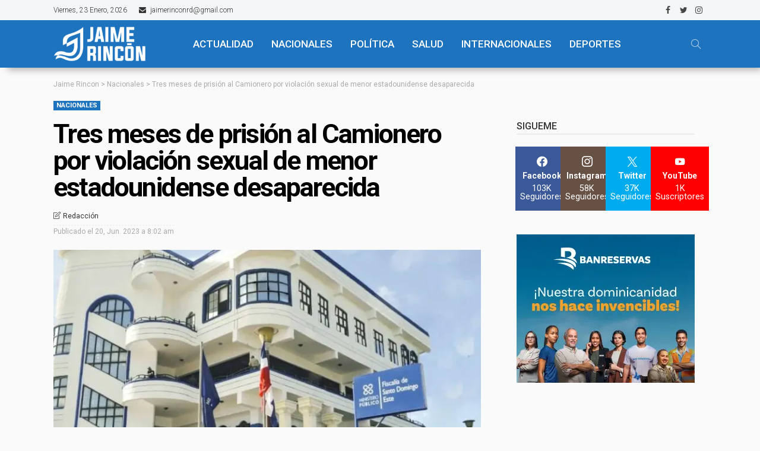

--- FILE ---
content_type: text/html; charset=UTF-8
request_url: https://jaimerincon.com/tres-meses-de-prision-al-camionero-por-violacion-sexual-de-menor-estadounidense-desaparecida/
body_size: 55950
content:
<!DOCTYPE html>
<html lang="es">
<head>
	<meta charset="UTF-8"/>
	<meta http-equiv="X-UA-Compatible" content="IE=edge">
	<meta name="viewport" content="width=device-width, initial-scale=1.0">
	<link rel="profile" href="https://gmpg.org/xfn/11"/>
	<link rel="pingback" href="https://jaimerincon.com/xmlrpc.php"/>
	<script data-cfasync="false" data-no-defer="1" data-no-minify="1" data-no-optimize="1">var ewww_webp_supported=!1;function check_webp_feature(A,e){var w;e=void 0!==e?e:function(){},ewww_webp_supported?e(ewww_webp_supported):((w=new Image).onload=function(){ewww_webp_supported=0<w.width&&0<w.height,e&&e(ewww_webp_supported)},w.onerror=function(){e&&e(!1)},w.src="data:image/webp;base64,"+{alpha:"UklGRkoAAABXRUJQVlA4WAoAAAAQAAAAAAAAAAAAQUxQSAwAAAARBxAR/Q9ERP8DAABWUDggGAAAABQBAJ0BKgEAAQAAAP4AAA3AAP7mtQAAAA=="}[A])}check_webp_feature("alpha");</script><script data-cfasync="false" data-no-defer="1" data-no-minify="1" data-no-optimize="1">var Arrive=function(c,w){"use strict";if(c.MutationObserver&&"undefined"!=typeof HTMLElement){var r,a=0,u=(r=HTMLElement.prototype.matches||HTMLElement.prototype.webkitMatchesSelector||HTMLElement.prototype.mozMatchesSelector||HTMLElement.prototype.msMatchesSelector,{matchesSelector:function(e,t){return e instanceof HTMLElement&&r.call(e,t)},addMethod:function(e,t,r){var a=e[t];e[t]=function(){return r.length==arguments.length?r.apply(this,arguments):"function"==typeof a?a.apply(this,arguments):void 0}},callCallbacks:function(e,t){t&&t.options.onceOnly&&1==t.firedElems.length&&(e=[e[0]]);for(var r,a=0;r=e[a];a++)r&&r.callback&&r.callback.call(r.elem,r.elem);t&&t.options.onceOnly&&1==t.firedElems.length&&t.me.unbindEventWithSelectorAndCallback.call(t.target,t.selector,t.callback)},checkChildNodesRecursively:function(e,t,r,a){for(var i,n=0;i=e[n];n++)r(i,t,a)&&a.push({callback:t.callback,elem:i}),0<i.childNodes.length&&u.checkChildNodesRecursively(i.childNodes,t,r,a)},mergeArrays:function(e,t){var r,a={};for(r in e)e.hasOwnProperty(r)&&(a[r]=e[r]);for(r in t)t.hasOwnProperty(r)&&(a[r]=t[r]);return a},toElementsArray:function(e){return e=void 0!==e&&("number"!=typeof e.length||e===c)?[e]:e}}),e=(l.prototype.addEvent=function(e,t,r,a){a={target:e,selector:t,options:r,callback:a,firedElems:[]};return this._beforeAdding&&this._beforeAdding(a),this._eventsBucket.push(a),a},l.prototype.removeEvent=function(e){for(var t,r=this._eventsBucket.length-1;t=this._eventsBucket[r];r--)e(t)&&(this._beforeRemoving&&this._beforeRemoving(t),(t=this._eventsBucket.splice(r,1))&&t.length&&(t[0].callback=null))},l.prototype.beforeAdding=function(e){this._beforeAdding=e},l.prototype.beforeRemoving=function(e){this._beforeRemoving=e},l),t=function(i,n){var o=new e,l=this,s={fireOnAttributesModification:!1};return o.beforeAdding(function(t){var e=t.target;e!==c.document&&e!==c||(e=document.getElementsByTagName("html")[0]);var r=new MutationObserver(function(e){n.call(this,e,t)}),a=i(t.options);r.observe(e,a),t.observer=r,t.me=l}),o.beforeRemoving(function(e){e.observer.disconnect()}),this.bindEvent=function(e,t,r){t=u.mergeArrays(s,t);for(var a=u.toElementsArray(this),i=0;i<a.length;i++)o.addEvent(a[i],e,t,r)},this.unbindEvent=function(){var r=u.toElementsArray(this);o.removeEvent(function(e){for(var t=0;t<r.length;t++)if(this===w||e.target===r[t])return!0;return!1})},this.unbindEventWithSelectorOrCallback=function(r){var a=u.toElementsArray(this),i=r,e="function"==typeof r?function(e){for(var t=0;t<a.length;t++)if((this===w||e.target===a[t])&&e.callback===i)return!0;return!1}:function(e){for(var t=0;t<a.length;t++)if((this===w||e.target===a[t])&&e.selector===r)return!0;return!1};o.removeEvent(e)},this.unbindEventWithSelectorAndCallback=function(r,a){var i=u.toElementsArray(this);o.removeEvent(function(e){for(var t=0;t<i.length;t++)if((this===w||e.target===i[t])&&e.selector===r&&e.callback===a)return!0;return!1})},this},i=new function(){var s={fireOnAttributesModification:!1,onceOnly:!1,existing:!1};function n(e,t,r){return!(!u.matchesSelector(e,t.selector)||(e._id===w&&(e._id=a++),-1!=t.firedElems.indexOf(e._id)))&&(t.firedElems.push(e._id),!0)}var c=(i=new t(function(e){var t={attributes:!1,childList:!0,subtree:!0};return e.fireOnAttributesModification&&(t.attributes=!0),t},function(e,i){e.forEach(function(e){var t=e.addedNodes,r=e.target,a=[];null!==t&&0<t.length?u.checkChildNodesRecursively(t,i,n,a):"attributes"===e.type&&n(r,i)&&a.push({callback:i.callback,elem:r}),u.callCallbacks(a,i)})})).bindEvent;return i.bindEvent=function(e,t,r){t=void 0===r?(r=t,s):u.mergeArrays(s,t);var a=u.toElementsArray(this);if(t.existing){for(var i=[],n=0;n<a.length;n++)for(var o=a[n].querySelectorAll(e),l=0;l<o.length;l++)i.push({callback:r,elem:o[l]});if(t.onceOnly&&i.length)return r.call(i[0].elem,i[0].elem);setTimeout(u.callCallbacks,1,i)}c.call(this,e,t,r)},i},o=new function(){var a={};function i(e,t){return u.matchesSelector(e,t.selector)}var n=(o=new t(function(){return{childList:!0,subtree:!0}},function(e,r){e.forEach(function(e){var t=e.removedNodes,e=[];null!==t&&0<t.length&&u.checkChildNodesRecursively(t,r,i,e),u.callCallbacks(e,r)})})).bindEvent;return o.bindEvent=function(e,t,r){t=void 0===r?(r=t,a):u.mergeArrays(a,t),n.call(this,e,t,r)},o};d(HTMLElement.prototype),d(NodeList.prototype),d(HTMLCollection.prototype),d(HTMLDocument.prototype),d(Window.prototype);var n={};return s(i,n,"unbindAllArrive"),s(o,n,"unbindAllLeave"),n}function l(){this._eventsBucket=[],this._beforeAdding=null,this._beforeRemoving=null}function s(e,t,r){u.addMethod(t,r,e.unbindEvent),u.addMethod(t,r,e.unbindEventWithSelectorOrCallback),u.addMethod(t,r,e.unbindEventWithSelectorAndCallback)}function d(e){e.arrive=i.bindEvent,s(i,e,"unbindArrive"),e.leave=o.bindEvent,s(o,e,"unbindLeave")}}(window,void 0),ewww_webp_supported=!1;function check_webp_feature(e,t){var r;ewww_webp_supported?t(ewww_webp_supported):((r=new Image).onload=function(){ewww_webp_supported=0<r.width&&0<r.height,t(ewww_webp_supported)},r.onerror=function(){t(!1)},r.src="data:image/webp;base64,"+{alpha:"UklGRkoAAABXRUJQVlA4WAoAAAAQAAAAAAAAAAAAQUxQSAwAAAARBxAR/Q9ERP8DAABWUDggGAAAABQBAJ0BKgEAAQAAAP4AAA3AAP7mtQAAAA==",animation:"UklGRlIAAABXRUJQVlA4WAoAAAASAAAAAAAAAAAAQU5JTQYAAAD/////AABBTk1GJgAAAAAAAAAAAAAAAAAAAGQAAABWUDhMDQAAAC8AAAAQBxAREYiI/gcA"}[e])}function ewwwLoadImages(e){if(e){for(var t=document.querySelectorAll(".batch-image img, .image-wrapper a, .ngg-pro-masonry-item a, .ngg-galleria-offscreen-seo-wrapper a"),r=0,a=t.length;r<a;r++)ewwwAttr(t[r],"data-src",t[r].getAttribute("data-webp")),ewwwAttr(t[r],"data-thumbnail",t[r].getAttribute("data-webp-thumbnail"));for(var i=document.querySelectorAll("div.woocommerce-product-gallery__image"),r=0,a=i.length;r<a;r++)ewwwAttr(i[r],"data-thumb",i[r].getAttribute("data-webp-thumb"))}for(var n=document.querySelectorAll("video"),r=0,a=n.length;r<a;r++)ewwwAttr(n[r],"poster",e?n[r].getAttribute("data-poster-webp"):n[r].getAttribute("data-poster-image"));for(var o,l=document.querySelectorAll("img.ewww_webp_lazy_load"),r=0,a=l.length;r<a;r++)e&&(ewwwAttr(l[r],"data-lazy-srcset",l[r].getAttribute("data-lazy-srcset-webp")),ewwwAttr(l[r],"data-srcset",l[r].getAttribute("data-srcset-webp")),ewwwAttr(l[r],"data-lazy-src",l[r].getAttribute("data-lazy-src-webp")),ewwwAttr(l[r],"data-src",l[r].getAttribute("data-src-webp")),ewwwAttr(l[r],"data-orig-file",l[r].getAttribute("data-webp-orig-file")),ewwwAttr(l[r],"data-medium-file",l[r].getAttribute("data-webp-medium-file")),ewwwAttr(l[r],"data-large-file",l[r].getAttribute("data-webp-large-file")),null!=(o=l[r].getAttribute("srcset"))&&!1!==o&&o.includes("R0lGOD")&&ewwwAttr(l[r],"src",l[r].getAttribute("data-lazy-src-webp"))),l[r].className=l[r].className.replace(/\bewww_webp_lazy_load\b/,"");for(var s=document.querySelectorAll(".ewww_webp"),r=0,a=s.length;r<a;r++)e?(ewwwAttr(s[r],"srcset",s[r].getAttribute("data-srcset-webp")),ewwwAttr(s[r],"src",s[r].getAttribute("data-src-webp")),ewwwAttr(s[r],"data-orig-file",s[r].getAttribute("data-webp-orig-file")),ewwwAttr(s[r],"data-medium-file",s[r].getAttribute("data-webp-medium-file")),ewwwAttr(s[r],"data-large-file",s[r].getAttribute("data-webp-large-file")),ewwwAttr(s[r],"data-large_image",s[r].getAttribute("data-webp-large_image")),ewwwAttr(s[r],"data-src",s[r].getAttribute("data-webp-src"))):(ewwwAttr(s[r],"srcset",s[r].getAttribute("data-srcset-img")),ewwwAttr(s[r],"src",s[r].getAttribute("data-src-img"))),s[r].className=s[r].className.replace(/\bewww_webp\b/,"ewww_webp_loaded");window.jQuery&&jQuery.fn.isotope&&jQuery.fn.imagesLoaded&&(jQuery(".fusion-posts-container-infinite").imagesLoaded(function(){jQuery(".fusion-posts-container-infinite").hasClass("isotope")&&jQuery(".fusion-posts-container-infinite").isotope()}),jQuery(".fusion-portfolio:not(.fusion-recent-works) .fusion-portfolio-wrapper").imagesLoaded(function(){jQuery(".fusion-portfolio:not(.fusion-recent-works) .fusion-portfolio-wrapper").isotope()}))}function ewwwWebPInit(e){ewwwLoadImages(e),ewwwNggLoadGalleries(e),document.arrive(".ewww_webp",function(){ewwwLoadImages(e)}),document.arrive(".ewww_webp_lazy_load",function(){ewwwLoadImages(e)}),document.arrive("videos",function(){ewwwLoadImages(e)}),"loading"==document.readyState?document.addEventListener("DOMContentLoaded",ewwwJSONParserInit):("undefined"!=typeof galleries&&ewwwNggParseGalleries(e),ewwwWooParseVariations(e))}function ewwwAttr(e,t,r){null!=r&&!1!==r&&e.setAttribute(t,r)}function ewwwJSONParserInit(){"undefined"!=typeof galleries&&check_webp_feature("alpha",ewwwNggParseGalleries),check_webp_feature("alpha",ewwwWooParseVariations)}function ewwwWooParseVariations(e){if(e)for(var t=document.querySelectorAll("form.variations_form"),r=0,a=t.length;r<a;r++){var i=t[r].getAttribute("data-product_variations"),n=!1;try{for(var o in i=JSON.parse(i))void 0!==i[o]&&void 0!==i[o].image&&(void 0!==i[o].image.src_webp&&(i[o].image.src=i[o].image.src_webp,n=!0),void 0!==i[o].image.srcset_webp&&(i[o].image.srcset=i[o].image.srcset_webp,n=!0),void 0!==i[o].image.full_src_webp&&(i[o].image.full_src=i[o].image.full_src_webp,n=!0),void 0!==i[o].image.gallery_thumbnail_src_webp&&(i[o].image.gallery_thumbnail_src=i[o].image.gallery_thumbnail_src_webp,n=!0),void 0!==i[o].image.thumb_src_webp&&(i[o].image.thumb_src=i[o].image.thumb_src_webp,n=!0));n&&ewwwAttr(t[r],"data-product_variations",JSON.stringify(i))}catch(e){}}}function ewwwNggParseGalleries(e){if(e)for(var t in galleries){var r=galleries[t];galleries[t].images_list=ewwwNggParseImageList(r.images_list)}}function ewwwNggLoadGalleries(e){e&&document.addEventListener("ngg.galleria.themeadded",function(e,t){window.ngg_galleria._create_backup=window.ngg_galleria.create,window.ngg_galleria.create=function(e,t){var r=$(e).data("id");return galleries["gallery_"+r].images_list=ewwwNggParseImageList(galleries["gallery_"+r].images_list),window.ngg_galleria._create_backup(e,t)}})}function ewwwNggParseImageList(e){for(var t in e){var r=e[t];if(void 0!==r["image-webp"]&&(e[t].image=r["image-webp"],delete e[t]["image-webp"]),void 0!==r["thumb-webp"]&&(e[t].thumb=r["thumb-webp"],delete e[t]["thumb-webp"]),void 0!==r.full_image_webp&&(e[t].full_image=r.full_image_webp,delete e[t].full_image_webp),void 0!==r.srcsets)for(var a in r.srcsets)nggSrcset=r.srcsets[a],void 0!==r.srcsets[a+"-webp"]&&(e[t].srcsets[a]=r.srcsets[a+"-webp"],delete e[t].srcsets[a+"-webp"]);if(void 0!==r.full_srcsets)for(var i in r.full_srcsets)nggFSrcset=r.full_srcsets[i],void 0!==r.full_srcsets[i+"-webp"]&&(e[t].full_srcsets[i]=r.full_srcsets[i+"-webp"],delete e[t].full_srcsets[i+"-webp"])}return e}check_webp_feature("alpha",ewwwWebPInit);</script><title>Tres meses de prisión al Camionero por violación sexual de menor estadounidense desaparecida &#8211; Jaime Rincon</title>
<script type="application/javascript">var newsmax_ruby_ajax_url = "https://jaimerincon.com/wp-admin/admin-ajax.php"</script><meta name='robots' content='max-image-preview:large' />
<link rel="preconnect" href="https://fonts.gstatic.com" crossorigin><link rel="preload" as="style" onload="this.onload=null;this.rel='stylesheet'" id="rb-preload-gfonts" href="https://fonts.googleapis.com/css?family=Roboto%3A400%2C700%2C500%2C300%7COpen+Sans%3A700%2C600%2C400%7CPoppins%3A700%2C400%7CRoboto%3A100%2C300%2C400%2C500%2C700%2C900%2C100italic%2C300italic%2C400italic%2C500italic%2C700italic%2C900italic%7COpen+Sans%3A700%2C600%2C400%7CPoppins%3A700%2C400&amp;display=swap" crossorigin><noscript><link rel="stylesheet" id="rb-preload-gfonts" href="https://fonts.googleapis.com/css?family=Roboto%3A400%2C700%2C500%2C300%7COpen+Sans%3A700%2C600%2C400%7CPoppins%3A700%2C400%7CRoboto%3A100%2C300%2C400%2C500%2C700%2C900%2C100italic%2C300italic%2C400italic%2C500italic%2C700italic%2C900italic%7COpen+Sans%3A700%2C600%2C400%7CPoppins%3A700%2C400&amp;display=swap"></noscript><link rel='dns-prefetch' href='//stats.wp.com' />
<link rel='dns-prefetch' href='//fonts.googleapis.com' />
<link rel='dns-prefetch' href='//www.googletagmanager.com' />
<link rel='dns-prefetch' href='//pagead2.googlesyndication.com' />
<link rel='preconnect' href='//c0.wp.com' />
<link rel="alternate" type="application/rss+xml" title="Jaime Rincon &raquo; Feed" href="https://jaimerincon.com/feed/" />
<link rel="alternate" type="application/rss+xml" title="Jaime Rincon &raquo; Feed de los comentarios" href="https://jaimerincon.com/comments/feed/" />
<link rel="alternate" type="application/rss+xml" title="Jaime Rincon &raquo; Comentario Tres meses de prisión al Camionero por violación sexual de menor estadounidense desaparecida del feed" href="https://jaimerincon.com/tres-meses-de-prision-al-camionero-por-violacion-sexual-de-menor-estadounidense-desaparecida/feed/" />
<link rel="alternate" title="oEmbed (JSON)" type="application/json+oembed" href="https://jaimerincon.com/wp-json/oembed/1.0/embed?url=https%3A%2F%2Fjaimerincon.com%2Ftres-meses-de-prision-al-camionero-por-violacion-sexual-de-menor-estadounidense-desaparecida%2F" />
<link rel="alternate" title="oEmbed (XML)" type="text/xml+oembed" href="https://jaimerincon.com/wp-json/oembed/1.0/embed?url=https%3A%2F%2Fjaimerincon.com%2Ftres-meses-de-prision-al-camionero-por-violacion-sexual-de-menor-estadounidense-desaparecida%2F&#038;format=xml" />
<style id='wp-img-auto-sizes-contain-inline-css'>
img:is([sizes=auto i],[sizes^="auto," i]){contain-intrinsic-size:3000px 1500px}
/*# sourceURL=wp-img-auto-sizes-contain-inline-css */
</style>
<link rel='stylesheet' id='newsmax_ruby_core_style-css' href='https://jaimerincon.com/wp-content/plugins/newsmax-core/assets/style.css?ver=4.0' media='all' />
<link rel='alternate stylesheet' id='powerkit-icons-css' href='https://jaimerincon.com/wp-content/plugins/powerkit/assets/fonts/powerkit-icons.woff?ver=3.0.4' as='font' type='font/wof' crossorigin />
<link rel='stylesheet' id='powerkit-css' href='https://jaimerincon.com/wp-content/plugins/powerkit/assets/css/powerkit.css?ver=3.0.4' media='all' />
<style id='wp-emoji-styles-inline-css'>

	img.wp-smiley, img.emoji {
		display: inline !important;
		border: none !important;
		box-shadow: none !important;
		height: 1em !important;
		width: 1em !important;
		margin: 0 0.07em !important;
		vertical-align: -0.1em !important;
		background: none !important;
		padding: 0 !important;
	}
/*# sourceURL=wp-emoji-styles-inline-css */
</style>
<link rel='stylesheet' id='wp-block-library-css' href='https://c0.wp.com/c/6.9/wp-includes/css/dist/block-library/style.min.css' media='all' />
<style id='wp-block-library-theme-inline-css'>
.wp-block-audio :where(figcaption){color:#555;font-size:13px;text-align:center}.is-dark-theme .wp-block-audio :where(figcaption){color:#ffffffa6}.wp-block-audio{margin:0 0 1em}.wp-block-code{border:1px solid #ccc;border-radius:4px;font-family:Menlo,Consolas,monaco,monospace;padding:.8em 1em}.wp-block-embed :where(figcaption){color:#555;font-size:13px;text-align:center}.is-dark-theme .wp-block-embed :where(figcaption){color:#ffffffa6}.wp-block-embed{margin:0 0 1em}.blocks-gallery-caption{color:#555;font-size:13px;text-align:center}.is-dark-theme .blocks-gallery-caption{color:#ffffffa6}:root :where(.wp-block-image figcaption){color:#555;font-size:13px;text-align:center}.is-dark-theme :root :where(.wp-block-image figcaption){color:#ffffffa6}.wp-block-image{margin:0 0 1em}.wp-block-pullquote{border-bottom:4px solid;border-top:4px solid;color:currentColor;margin-bottom:1.75em}.wp-block-pullquote :where(cite),.wp-block-pullquote :where(footer),.wp-block-pullquote__citation{color:currentColor;font-size:.8125em;font-style:normal;text-transform:uppercase}.wp-block-quote{border-left:.25em solid;margin:0 0 1.75em;padding-left:1em}.wp-block-quote cite,.wp-block-quote footer{color:currentColor;font-size:.8125em;font-style:normal;position:relative}.wp-block-quote:where(.has-text-align-right){border-left:none;border-right:.25em solid;padding-left:0;padding-right:1em}.wp-block-quote:where(.has-text-align-center){border:none;padding-left:0}.wp-block-quote.is-large,.wp-block-quote.is-style-large,.wp-block-quote:where(.is-style-plain){border:none}.wp-block-search .wp-block-search__label{font-weight:700}.wp-block-search__button{border:1px solid #ccc;padding:.375em .625em}:where(.wp-block-group.has-background){padding:1.25em 2.375em}.wp-block-separator.has-css-opacity{opacity:.4}.wp-block-separator{border:none;border-bottom:2px solid;margin-left:auto;margin-right:auto}.wp-block-separator.has-alpha-channel-opacity{opacity:1}.wp-block-separator:not(.is-style-wide):not(.is-style-dots){width:100px}.wp-block-separator.has-background:not(.is-style-dots){border-bottom:none;height:1px}.wp-block-separator.has-background:not(.is-style-wide):not(.is-style-dots){height:2px}.wp-block-table{margin:0 0 1em}.wp-block-table td,.wp-block-table th{word-break:normal}.wp-block-table :where(figcaption){color:#555;font-size:13px;text-align:center}.is-dark-theme .wp-block-table :where(figcaption){color:#ffffffa6}.wp-block-video :where(figcaption){color:#555;font-size:13px;text-align:center}.is-dark-theme .wp-block-video :where(figcaption){color:#ffffffa6}.wp-block-video{margin:0 0 1em}:root :where(.wp-block-template-part.has-background){margin-bottom:0;margin-top:0;padding:1.25em 2.375em}
/*# sourceURL=/wp-includes/css/dist/block-library/theme.min.css */
</style>
<style id='classic-theme-styles-inline-css'>
/*! This file is auto-generated */
.wp-block-button__link{color:#fff;background-color:#32373c;border-radius:9999px;box-shadow:none;text-decoration:none;padding:calc(.667em + 2px) calc(1.333em + 2px);font-size:1.125em}.wp-block-file__button{background:#32373c;color:#fff;text-decoration:none}
/*# sourceURL=/wp-includes/css/classic-themes.min.css */
</style>
<link rel='stylesheet' id='mediaelement-css' href='https://c0.wp.com/c/6.9/wp-includes/js/mediaelement/mediaelementplayer-legacy.min.css' media='all' />
<link rel='stylesheet' id='wp-mediaelement-css' href='https://c0.wp.com/c/6.9/wp-includes/js/mediaelement/wp-mediaelement.min.css' media='all' />
<style id='jetpack-sharing-buttons-style-inline-css'>
.jetpack-sharing-buttons__services-list{display:flex;flex-direction:row;flex-wrap:wrap;gap:0;list-style-type:none;margin:5px;padding:0}.jetpack-sharing-buttons__services-list.has-small-icon-size{font-size:12px}.jetpack-sharing-buttons__services-list.has-normal-icon-size{font-size:16px}.jetpack-sharing-buttons__services-list.has-large-icon-size{font-size:24px}.jetpack-sharing-buttons__services-list.has-huge-icon-size{font-size:36px}@media print{.jetpack-sharing-buttons__services-list{display:none!important}}.editor-styles-wrapper .wp-block-jetpack-sharing-buttons{gap:0;padding-inline-start:0}ul.jetpack-sharing-buttons__services-list.has-background{padding:1.25em 2.375em}
/*# sourceURL=https://jaimerincon.com/wp-content/plugins/jetpack/_inc/blocks/sharing-buttons/view.css */
</style>
<style id='global-styles-inline-css'>
:root{--wp--preset--aspect-ratio--square: 1;--wp--preset--aspect-ratio--4-3: 4/3;--wp--preset--aspect-ratio--3-4: 3/4;--wp--preset--aspect-ratio--3-2: 3/2;--wp--preset--aspect-ratio--2-3: 2/3;--wp--preset--aspect-ratio--16-9: 16/9;--wp--preset--aspect-ratio--9-16: 9/16;--wp--preset--color--black: #000000;--wp--preset--color--cyan-bluish-gray: #abb8c3;--wp--preset--color--white: #ffffff;--wp--preset--color--pale-pink: #f78da7;--wp--preset--color--vivid-red: #cf2e2e;--wp--preset--color--luminous-vivid-orange: #ff6900;--wp--preset--color--luminous-vivid-amber: #fcb900;--wp--preset--color--light-green-cyan: #7bdcb5;--wp--preset--color--vivid-green-cyan: #00d084;--wp--preset--color--pale-cyan-blue: #8ed1fc;--wp--preset--color--vivid-cyan-blue: #0693e3;--wp--preset--color--vivid-purple: #9b51e0;--wp--preset--gradient--vivid-cyan-blue-to-vivid-purple: linear-gradient(135deg,rgb(6,147,227) 0%,rgb(155,81,224) 100%);--wp--preset--gradient--light-green-cyan-to-vivid-green-cyan: linear-gradient(135deg,rgb(122,220,180) 0%,rgb(0,208,130) 100%);--wp--preset--gradient--luminous-vivid-amber-to-luminous-vivid-orange: linear-gradient(135deg,rgb(252,185,0) 0%,rgb(255,105,0) 100%);--wp--preset--gradient--luminous-vivid-orange-to-vivid-red: linear-gradient(135deg,rgb(255,105,0) 0%,rgb(207,46,46) 100%);--wp--preset--gradient--very-light-gray-to-cyan-bluish-gray: linear-gradient(135deg,rgb(238,238,238) 0%,rgb(169,184,195) 100%);--wp--preset--gradient--cool-to-warm-spectrum: linear-gradient(135deg,rgb(74,234,220) 0%,rgb(151,120,209) 20%,rgb(207,42,186) 40%,rgb(238,44,130) 60%,rgb(251,105,98) 80%,rgb(254,248,76) 100%);--wp--preset--gradient--blush-light-purple: linear-gradient(135deg,rgb(255,206,236) 0%,rgb(152,150,240) 100%);--wp--preset--gradient--blush-bordeaux: linear-gradient(135deg,rgb(254,205,165) 0%,rgb(254,45,45) 50%,rgb(107,0,62) 100%);--wp--preset--gradient--luminous-dusk: linear-gradient(135deg,rgb(255,203,112) 0%,rgb(199,81,192) 50%,rgb(65,88,208) 100%);--wp--preset--gradient--pale-ocean: linear-gradient(135deg,rgb(255,245,203) 0%,rgb(182,227,212) 50%,rgb(51,167,181) 100%);--wp--preset--gradient--electric-grass: linear-gradient(135deg,rgb(202,248,128) 0%,rgb(113,206,126) 100%);--wp--preset--gradient--midnight: linear-gradient(135deg,rgb(2,3,129) 0%,rgb(40,116,252) 100%);--wp--preset--font-size--small: 13px;--wp--preset--font-size--medium: 20px;--wp--preset--font-size--large: 36px;--wp--preset--font-size--x-large: 42px;--wp--preset--spacing--20: 0.44rem;--wp--preset--spacing--30: 0.67rem;--wp--preset--spacing--40: 1rem;--wp--preset--spacing--50: 1.5rem;--wp--preset--spacing--60: 2.25rem;--wp--preset--spacing--70: 3.38rem;--wp--preset--spacing--80: 5.06rem;--wp--preset--shadow--natural: 6px 6px 9px rgba(0, 0, 0, 0.2);--wp--preset--shadow--deep: 12px 12px 50px rgba(0, 0, 0, 0.4);--wp--preset--shadow--sharp: 6px 6px 0px rgba(0, 0, 0, 0.2);--wp--preset--shadow--outlined: 6px 6px 0px -3px rgb(255, 255, 255), 6px 6px rgb(0, 0, 0);--wp--preset--shadow--crisp: 6px 6px 0px rgb(0, 0, 0);}:where(.is-layout-flex){gap: 0.5em;}:where(.is-layout-grid){gap: 0.5em;}body .is-layout-flex{display: flex;}.is-layout-flex{flex-wrap: wrap;align-items: center;}.is-layout-flex > :is(*, div){margin: 0;}body .is-layout-grid{display: grid;}.is-layout-grid > :is(*, div){margin: 0;}:where(.wp-block-columns.is-layout-flex){gap: 2em;}:where(.wp-block-columns.is-layout-grid){gap: 2em;}:where(.wp-block-post-template.is-layout-flex){gap: 1.25em;}:where(.wp-block-post-template.is-layout-grid){gap: 1.25em;}.has-black-color{color: var(--wp--preset--color--black) !important;}.has-cyan-bluish-gray-color{color: var(--wp--preset--color--cyan-bluish-gray) !important;}.has-white-color{color: var(--wp--preset--color--white) !important;}.has-pale-pink-color{color: var(--wp--preset--color--pale-pink) !important;}.has-vivid-red-color{color: var(--wp--preset--color--vivid-red) !important;}.has-luminous-vivid-orange-color{color: var(--wp--preset--color--luminous-vivid-orange) !important;}.has-luminous-vivid-amber-color{color: var(--wp--preset--color--luminous-vivid-amber) !important;}.has-light-green-cyan-color{color: var(--wp--preset--color--light-green-cyan) !important;}.has-vivid-green-cyan-color{color: var(--wp--preset--color--vivid-green-cyan) !important;}.has-pale-cyan-blue-color{color: var(--wp--preset--color--pale-cyan-blue) !important;}.has-vivid-cyan-blue-color{color: var(--wp--preset--color--vivid-cyan-blue) !important;}.has-vivid-purple-color{color: var(--wp--preset--color--vivid-purple) !important;}.has-black-background-color{background-color: var(--wp--preset--color--black) !important;}.has-cyan-bluish-gray-background-color{background-color: var(--wp--preset--color--cyan-bluish-gray) !important;}.has-white-background-color{background-color: var(--wp--preset--color--white) !important;}.has-pale-pink-background-color{background-color: var(--wp--preset--color--pale-pink) !important;}.has-vivid-red-background-color{background-color: var(--wp--preset--color--vivid-red) !important;}.has-luminous-vivid-orange-background-color{background-color: var(--wp--preset--color--luminous-vivid-orange) !important;}.has-luminous-vivid-amber-background-color{background-color: var(--wp--preset--color--luminous-vivid-amber) !important;}.has-light-green-cyan-background-color{background-color: var(--wp--preset--color--light-green-cyan) !important;}.has-vivid-green-cyan-background-color{background-color: var(--wp--preset--color--vivid-green-cyan) !important;}.has-pale-cyan-blue-background-color{background-color: var(--wp--preset--color--pale-cyan-blue) !important;}.has-vivid-cyan-blue-background-color{background-color: var(--wp--preset--color--vivid-cyan-blue) !important;}.has-vivid-purple-background-color{background-color: var(--wp--preset--color--vivid-purple) !important;}.has-black-border-color{border-color: var(--wp--preset--color--black) !important;}.has-cyan-bluish-gray-border-color{border-color: var(--wp--preset--color--cyan-bluish-gray) !important;}.has-white-border-color{border-color: var(--wp--preset--color--white) !important;}.has-pale-pink-border-color{border-color: var(--wp--preset--color--pale-pink) !important;}.has-vivid-red-border-color{border-color: var(--wp--preset--color--vivid-red) !important;}.has-luminous-vivid-orange-border-color{border-color: var(--wp--preset--color--luminous-vivid-orange) !important;}.has-luminous-vivid-amber-border-color{border-color: var(--wp--preset--color--luminous-vivid-amber) !important;}.has-light-green-cyan-border-color{border-color: var(--wp--preset--color--light-green-cyan) !important;}.has-vivid-green-cyan-border-color{border-color: var(--wp--preset--color--vivid-green-cyan) !important;}.has-pale-cyan-blue-border-color{border-color: var(--wp--preset--color--pale-cyan-blue) !important;}.has-vivid-cyan-blue-border-color{border-color: var(--wp--preset--color--vivid-cyan-blue) !important;}.has-vivid-purple-border-color{border-color: var(--wp--preset--color--vivid-purple) !important;}.has-vivid-cyan-blue-to-vivid-purple-gradient-background{background: var(--wp--preset--gradient--vivid-cyan-blue-to-vivid-purple) !important;}.has-light-green-cyan-to-vivid-green-cyan-gradient-background{background: var(--wp--preset--gradient--light-green-cyan-to-vivid-green-cyan) !important;}.has-luminous-vivid-amber-to-luminous-vivid-orange-gradient-background{background: var(--wp--preset--gradient--luminous-vivid-amber-to-luminous-vivid-orange) !important;}.has-luminous-vivid-orange-to-vivid-red-gradient-background{background: var(--wp--preset--gradient--luminous-vivid-orange-to-vivid-red) !important;}.has-very-light-gray-to-cyan-bluish-gray-gradient-background{background: var(--wp--preset--gradient--very-light-gray-to-cyan-bluish-gray) !important;}.has-cool-to-warm-spectrum-gradient-background{background: var(--wp--preset--gradient--cool-to-warm-spectrum) !important;}.has-blush-light-purple-gradient-background{background: var(--wp--preset--gradient--blush-light-purple) !important;}.has-blush-bordeaux-gradient-background{background: var(--wp--preset--gradient--blush-bordeaux) !important;}.has-luminous-dusk-gradient-background{background: var(--wp--preset--gradient--luminous-dusk) !important;}.has-pale-ocean-gradient-background{background: var(--wp--preset--gradient--pale-ocean) !important;}.has-electric-grass-gradient-background{background: var(--wp--preset--gradient--electric-grass) !important;}.has-midnight-gradient-background{background: var(--wp--preset--gradient--midnight) !important;}.has-small-font-size{font-size: var(--wp--preset--font-size--small) !important;}.has-medium-font-size{font-size: var(--wp--preset--font-size--medium) !important;}.has-large-font-size{font-size: var(--wp--preset--font-size--large) !important;}.has-x-large-font-size{font-size: var(--wp--preset--font-size--x-large) !important;}
:where(.wp-block-post-template.is-layout-flex){gap: 1.25em;}:where(.wp-block-post-template.is-layout-grid){gap: 1.25em;}
:where(.wp-block-term-template.is-layout-flex){gap: 1.25em;}:where(.wp-block-term-template.is-layout-grid){gap: 1.25em;}
:where(.wp-block-columns.is-layout-flex){gap: 2em;}:where(.wp-block-columns.is-layout-grid){gap: 2em;}
:root :where(.wp-block-pullquote){font-size: 1.5em;line-height: 1.6;}
/*# sourceURL=global-styles-inline-css */
</style>
<link rel='stylesheet' id='powerkit-share-buttons-css' href='https://jaimerincon.com/wp-content/plugins/powerkit/modules/share-buttons/public/css/public-powerkit-share-buttons.css?ver=3.0.4' media='all' />
<link rel='stylesheet' id='powerkit-social-links-css' href='https://jaimerincon.com/wp-content/plugins/powerkit/modules/social-links/public/css/public-powerkit-social-links.css?ver=3.0.4' media='all' />
<link rel='stylesheet' id='wpusb-style-css' href='https://jaimerincon.com/wp-content/plugins/wpupper-share-buttons/build/style.min.css?ver=1743822419' media='all' />

<link rel='stylesheet' id='bootstrap-css' href='https://jaimerincon.com/wp-content/themes/newsmax/assets/external/bootstrap.css?ver=v3.3.1' media='all' />
<link rel='stylesheet' id='font-awesome-css' href='https://jaimerincon.com/wp-content/plugins/elementor/assets/lib/font-awesome/css/font-awesome.min.css?ver=4.7.0' media='all' />
<link rel='stylesheet' id='simple-line-icons-css' href='https://jaimerincon.com/wp-content/themes/newsmax/assets/external/simple-line-icons.css?ver=v2.4.0' media='all' />
<link rel='stylesheet' id='newsmax-miscellaneous-css' href='https://jaimerincon.com/wp-content/themes/newsmax/assets/css/miscellaneous.css?ver=4.3' media='all' />
<link rel='stylesheet' id='newsmax-ruby-main-css' href='https://jaimerincon.com/wp-content/themes/newsmax/assets/css/main.css?ver=4.3' media='all' />
<link rel='stylesheet' id='newsmax-ruby-responsive-css' href='https://jaimerincon.com/wp-content/themes/newsmax/assets/css/responsive.css?ver=4.3' media='all' />
<link rel='stylesheet' id='newsmax-ruby-style-css' href='https://jaimerincon.com/wp-content/themes/newsmax-child/style.css?ver=4.3' media='all' />
<style id='newsmax-ruby-style-inline-css'>
#newsmax_ruby_navbar_widget_button-_multiwidget .widget-btn {}#newsmax_ruby_navbar_widget_button-_multiwidget .widget-btn:hover {}
input[type="button"]:hover, button:hover, .ruby-error p, .category-header-outer .archive-header,.main-menu-inner > li > a:hover, .main-menu-inner > li > a:focus, .mega-col-menu.sub-menu .mega-col-menu-inner a:hover,.mega-col-menu.sub-menu .mega-col-menu-inner .current-menu-item > a, .no-menu a, .small-menu-wrap .sub-menu li > a:hover, .main-menu-inner > li.current_page_item > a,.off-canvas-nav-wrap a:hover, .off-canvas-nav-wrap .sub-menu a:hover, .breaking-news-title .mobile-headline, .breadcrumb-inner a:hover, .breadcrumb-inner a:focus, .post-meta-info a:hover,.box-author-total-post, .title-nothing > *, .single .single-title.post-title, .share-total-number, .view-total-number, .sb-widget-instagram .instagram-bottom-text:hover,.box-author-title a, .box-author-desc a, .box-author-viewmore > a, .entry blockquote:before, .comments-area .comment-reply-title, .comments-area .logged-in-as a:hover,.comment-title h3, .comment-author.vcard .fn a:hover, .comments-area .comment-awaiting-moderation,.widget li a:hover, .instagram-bottom-text a:hover, .twitter-content.post-excerpt a, .entry cite,.entry-content .wp-block-archives a:hover, .entry-content .wp-block-categories a:hover{ color: #1e73be;}input[type="submit"], button, .ruby-slider-popup-nav, li.is-current-sub,.main-menu-inner .sub-menu .current-menu-item > a, .sub-menu > li > a:hover,.small-menu-outer:hover .icon-toggle, .small-menu-outer:hover .icon-toggle:before,.small-menu-outer:hover .icon-toggle:after, .cat-info-el:before, .ajax-nextprev.ajax-pagination a:hover,.is-light-text .ajax-nextprev.ajax-pagination a:hover, .ruby-block-wrap .ajax-loadmore-link:hover, .popup-thumbnail-slider-outer .ruby-slider-nav:hover,.ruby-slider-nav:hover, a.page-numbers:hover, a.page-numbers:focus, .page-numbers.current, .is-logo-text h1:after,.is-logo-text .logo-title:after, .pagination-next-prev a:hover, .pagination-next-prev a:focus, .blog-loadmore-link:hover,.ajax-related-video a:hover, .single-post-box-related-video.is-light-text .block-title h3:before, .single-post-box-related .ajax-loadmore-link:hover,input[type="button"].ninja-forms-field, .entry input[type="submit"], .single-page-links .current .page-numbers, .single-page-links a:hover .page-numbers,.box-comment-btn-wrap:hover, .reply a.comment-reply-link:hover, .reply a.comment-reply-link:focus,.comments-area a.comment-edit-link:hover, .comments-area #cancel-comment-reply-link:hover, .widget-btn:hover, .header-style-5 .widget-btn.fw-widget-instagram .instagram-bottom-text:hover, .is-cat-style-2 .cat-info-el, .is-cat-style-3 .cat-info-el, .post-btn a:hover, .post-btn a:focus,.entry-content .wp-block-button .wp-block-button__link:hover, .entry-content .wp-block-button.is-style-outline .wp-block-button__link:hover { background-color: #1e73be;}.single-post-6 .single-post-overlay-header{ border-color: #1e73be;}.video-playlist-iframe-nav::-webkit-scrollbar-corner {background-color: #1e73be;}.video-playlist-iframe-nav::-webkit-scrollbar-thumb {background-color: #1e73be;}.widget_tag_cloud a:hover { background-color: #1e73be!important;}.topbar-wrap, .topbar-menu-inner .sub-menu{ background-color: #f5f6f7;}.topbar-wrap{ color: #333333;}.header-wrap .navbar-outer, .header-wrap .navbar-wrap, .small-menu-wrap{ background-color: #1e73be;}.header-wrap .navbar-wrap, .small-menu-wrap{ color: #ffffff;}.small-menu-outer .icon-toggle, .small-menu-outer .icon-toggle:before, .small-menu-outer .icon-toggle:after,.icon-toggle:before, .icon-toggle:after, .icon-toggle{ background-color: #ffffff;}.header-style-4 .navbar-left > *, .header-style-4 .off-canvas-btn-wrap,.header-style-4 .navbar-elements > *{ border-color: rgba(255,255,255,.1);}.main-menu-inner > li > a:hover, .main-menu-inner > li > a:focus, .main-menu-inner > li.current_page_item > a,.mega-col-menu.sub-menu .mega-col-menu-inner a:hover,.small-menu-wrap .sub-menu li > a:hover{ color: #f4f4f4;}.sub-menu > li > a:hover, li.is-current-sub, .small-menu-outer:hover .icon-toggle,.small-menu-outer:hover .icon-toggle:before, .small-menu-outer:hover .icon-toggle:after{ background-color: #f4f4f4;}.main-menu-inner .sub-menu, .small-menu-wrap,.header-style-5 .main-menu-inner .sub-menu, .header-style-5 .small-menu-wrap{background-color: #2d2d2d;}.mega-col-menu.mega-menu-wrap .sub-menu .sub-menu a,.mega-menu-wrap .block-footer, .small-menu-inner .sub-menu a{border-color: rgba(255,255,255,.1);}.off-canvas-wrap{background-color : #2e73b4;}.off-canvas-nav-wrap a:hover, .off-canvas-nav-wrap .sub-menu a:hover{color :#ffffff;}.small-menu-inner > li > a, .breadcrumb-wrap, .widget-btn { font-family: Roboto;}.small-menu-inner > li > a, .widget-btn { font-weight: 500;}.small-menu-inner {font-size:17px}.small-menu-inner .sub-menu { font-family: Roboto;}.logo-inner img {max-height: 90px;}.footer-copyright-wrap .copyright-text, .footer-copyright-wrap .footer-menu-inner { color:#eaeaea;}.footer-copyright-wrap { background-color: #0d0d0d;}body { background-color : #fafafa;background-repeat : no-repeat;background-size : cover;background-attachment : fixed;background-position : left top;}.footer-inner { background-color : #282828;background-repeat : no-repeat;background-size : cover;background-attachment : fixed;background-position : center center;}.banner-wrap { background-color : #ffffff;background-repeat : no-repeat;background-size : cover;background-attachment : fixed;background-position : center center;}body, p {font-family:Roboto;font-weight:400;font-size:18px;line-height:25px;color:#333333;}.main-menu-inner > li > a {font-family:Roboto;font-weight:500;text-transform:uppercase;font-size:17px;}.navbar-wrap .is-sub-default {font-family:Roboto;font-weight:400;text-transform:capitalize;}.topbar-wrap {font-family:Roboto;font-weight:300;text-transform:capitalize;}.off-canvas-nav-wrap .sub-menu a {font-family:Roboto;font-weight:500;text-transform:uppercase;}.logo-wrap.is-logo-text .logo-title, .off-canvas-logo-wrap.is-logo-text .logo-text {font-family:Poppins;font-weight:700;}.site-tagline {font-family:Poppins;font-weight:400;}.logo-mobile-wrap .logo-text {font-family:Poppins;text-transform:uppercase;}.block-header-wrap, .is-block-header-style-5 .block-header-wrap {font-family:Roboto;font-weight:500;text-transform:none;font-size:24px;}.widget-title, .is-block-header-style-5 .widget-title.block-title {font-family:Roboto;font-weight:500;text-transform:none;font-size:16px;}h1 {font-family:Poppins;font-weight:700;font-size:28px;line-height:28px;}h2 {font-family:Poppins;font-weight:700;font-size:26px;line-height:26px;}h3 {font-family:Poppins;font-weight:700;font-size:26px;line-height:26px;}h4 {font-family:Poppins;font-weight:700;}h5 {font-family:Poppins;font-weight:700;}h6 {font-family:Poppins;font-weight:700;}.post-cat-info {font-family:Roboto;font-weight:700;text-transform:uppercase;}.post-meta-info {font-family:Roboto;color:#aaaaaa;}.post-btn a {font-family:Open Sans;font-weight:400;font-size:11px;}.post-title.is-size-0 {font-family:Roboto;font-weight:700;font-size:45px;line-height:45px;color:#333333;}.post-title.is-size-1 {font-family:Roboto;font-weight:700;font-size:45px;line-height:45px;color:#333333;}.post-title.is-size-2 {font-family:Roboto;font-weight:500;}.post-title.is-size-3 {font-family:Open Sans;font-weight:700;font-size:16px;line-height:16px;}.post-title.is-size-4 {font-family:Open Sans;font-weight:600;font-size:14px;line-height:14px;}@media only screen and (min-width: 992px) and (max-width: 1199px) {body .post-title.is-size-0 {}body .post-title.is-size-1 {}body .post-title.is-size-2 {}body .post-title.is-size-3 {}body .post-title.is-size-4 {}}@media only screen and (max-width: 991px) {body .post-title.is-size-0 {}body .post-title.is-size-1 {}body .post-title.is-size-2 {}body .post-title.is-size-3 {}body .post-title.is-size-4 {}}@media only screen and (max-width: 767px) {body .post-title.is-size-0 {}body .post-title.is-size-1 {}body .post-title.is-size-2 {}body .post-title.is-size-3 {}body .post-title.is-size-4, .post-list-2 .post-title a, .post-list-3 .post-title a {}}@media only screen and (max-width: 767px) {body, p {}.post-excerpt p {}.entry h1 {}.entry h2 {}.entry h3 {}.entry h4 {}.entry h5 {}.entry h6 {}}.single .post-title.single-title {color :#000000!important;}.post-meta-info-duration { font-family:Roboto;}.widget_recent_entries li a, .recentcomments a, .wp-block-latest-posts a { font-family:Open Sans;}
/*# sourceURL=newsmax-ruby-style-inline-css */
</style>

<script src="https://c0.wp.com/c/6.9/wp-includes/js/jquery/jquery.min.js" id="jquery-core-js"></script>
<script src="https://c0.wp.com/c/6.9/wp-includes/js/jquery/jquery-migrate.min.js" id="jquery-migrate-js"></script>
<link rel="https://api.w.org/" href="https://jaimerincon.com/wp-json/" /><link rel="alternate" title="JSON" type="application/json" href="https://jaimerincon.com/wp-json/wp/v2/posts/10274" /><link rel="EditURI" type="application/rsd+xml" title="RSD" href="https://jaimerincon.com/xmlrpc.php?rsd" />
<link rel="canonical" href="https://jaimerincon.com/tres-meses-de-prision-al-camionero-por-violacion-sexual-de-menor-estadounidense-desaparecida/" />

			<!-- Global site tag (gtag.js) - Google Analytics -->
			<script async src="https://www.googletagmanager.com/gtag/js?id=UA-162075454-1"></script>
			<script>
				window.dataLayer = window.dataLayer || [];
				function gtag(){dataLayer.push(arguments);}
				gtag('js', new Date());
				gtag( 'config', 'UA-162075454-1' );
			</script>

			<meta property="fb:app_id" content="702424583829470"/>		<meta property="fb:pages" content="364784870546725" />
					<meta property="ia:markup_url" content="https://jaimerincon.com/tres-meses-de-prision-al-camionero-por-violacion-sexual-de-menor-estadounidense-desaparecida/?ia_markup=1" />
			<meta name="generator" content="Site Kit by Google 1.168.0" /><meta property="fb:pages" content="364784870546725" /><meta property="og:title" content="Tres meses de prisión al Camionero por violación sexual de menor estadounidense desaparecida"/><meta property="og:type" content="article"/><meta property="og:url" content="https://jaimerincon.com/tres-meses-de-prision-al-camionero-por-violacion-sexual-de-menor-estadounidense-desaparecida/"/><meta property="og:site_name" content="Jaime Rincon"/><meta property="og:description" content="El Juzgado de Atención Permanente de Santo Domingo Este impuso este lunes tres meses de prisión preventiva, como medida de coerción, a Fausto Abreu Vicioso, &quot;el Camionero&quot; que secuestró en su"/><meta property="og:image" content="https://jaimerincon.com/wp-content/uploads/2023/06/FISCALIA-GAPRE.jpg"/>	<style>img#wpstats{display:none}</style>
		<!-- Analytics by WP Statistics - https://wp-statistics.com -->

<!-- Metaetiquetas de Google AdSense añadidas por Site Kit -->
<meta name="google-adsense-platform-account" content="ca-host-pub-2644536267352236">
<meta name="google-adsense-platform-domain" content="sitekit.withgoogle.com">
<!-- Acabar con las metaetiquetas de Google AdSense añadidas por Site Kit -->
<meta name="generator" content="Elementor 3.34.0; features: additional_custom_breakpoints; settings: css_print_method-external, google_font-enabled, font_display-auto">

<!-- WPUpper Share Buttons SVG ICONS -->
<svg aria-hidden="true" style="display:none !important;" version="1.1" xmlns="http://www.w3.org/2000/svg" xmlns:xlink="http://www.w3.org/1999/xlink">
<defs>
<symbol id="wpusb-angle-double-left" viewBox="0 0 19 32">
<path d="M11.361 24.121q0 0.254-0.195 0.449l-0.976 0.976q-0.195 0.195-0.449 0.195t-0.449-0.195l-9.097-9.097q-0.195-0.195-0.195-0.449t0.195-0.449l9.097-9.097q0.195-0.195 0.449-0.195t0.449 0.195l0.976 0.976q0.195 0.195 0.195 0.449t-0.195 0.449l-7.672 7.672 7.672 7.672q0.195 0.195 0.195 0.449zM18.857 24.121q0 0.254-0.195 0.449l-0.976 0.976q-0.195 0.195-0.449 0.195t-0.449-0.195l-9.097-9.097q-0.195-0.195-0.195-0.449t0.195-0.449l9.097-9.097q0.195-0.195 0.449-0.195t0.449 0.195l0.976 0.976q0.195 0.195 0.195 0.449t-0.195 0.449l-7.672 7.672 7.672 7.672q0.195 0.195 0.195 0.449z"></path>
</symbol>
<symbol id="wpusb-angle-double-right" viewBox="0 0 18 32">
<path d="M10.673 16q0 0.238-0.183 0.422l-8.545 8.545q-0.183 0.183-0.422 0.183t-0.422-0.183l-0.917-0.917q-0.183-0.183-0.183-0.422t0.183-0.422l7.207-7.207-7.207-7.207q-0.183-0.183-0.183-0.422t0.183-0.422l0.917-0.917q0.183-0.183 0.422-0.183t0.422 0.183l8.545 8.545q0.183 0.183 0.183 0.422zM17.714 16q0 0.238-0.183 0.422l-8.545 8.545q-0.183 0.183-0.422 0.183t-0.422-0.183l-0.917-0.917q-0.183-0.183-0.183-0.422t0.183-0.422l7.207-7.207-7.207-7.207q-0.183-0.183-0.183-0.422t0.183-0.422l0.917-0.917q0.183-0.183 0.422-0.183t0.422 0.183l8.545 8.545q0.183 0.183 0.183 0.422z"></path>
</symbol>
<symbol id="wpusb-share" viewBox="0 0 27 32">
<path d="M21.714 18.286q2.375 0 4.045 1.67t1.67 4.045-1.67 4.045-4.045 1.67-4.045-1.67-1.67-4.045q0-0.214 0.036-0.607l-6.429-3.214q-1.643 1.536-3.893 1.536-2.375 0-4.045-1.67t-1.67-4.045 1.67-4.045 4.045-1.67q2.25 0 3.893 1.536l6.429-3.214q-0.036-0.393-0.036-0.607 0-2.375 1.67-4.045t4.045-1.67 4.045 1.67 1.67 4.045-1.67 4.045-4.045 1.67q-2.25 0-3.893-1.536l-6.429 3.214q0.036 0.393 0.036 0.607t-0.036 0.607l6.429 3.214q1.643-1.536 3.893-1.536z"></path>
</symbol>
<symbol id="wpusb-share-square" viewBox="0 0 32 32">
<path d="M1.837 0.177c-0.717 0.22-1.296 0.739-1.632 1.457l-0.205 0.439v27.891l0.198 0.417c0.271 0.578 0.717 1.040 1.296 1.325l0.483 0.234h27.891l0.483-0.234c0.578-0.285 1.025-0.747 1.296-1.325l0.198-0.417v-27.891l-0.205-0.439c-0.344-0.732-0.922-1.237-1.662-1.457-0.351-0.102-1.794-0.117-14.085-0.11-11.947 0-13.741 0.015-14.055 0.11zM22.913 6.172c0.659 0.176 1.274 0.534 1.794 1.061 0.798 0.798 1.171 1.698 1.171 2.826 0 1.12-0.425 2.072-1.281 2.877-0.813 0.761-1.589 1.062-2.709 1.062-0.871 0-1.53-0.198-2.233-0.681l-0.439-0.3-5.3 2.386v1.223l0.659 0.293c0.359 0.161 1.552 0.695 2.65 1.193l1.991 0.908 0.447-0.3c0.695-0.476 1.354-0.681 2.225-0.681 1.171-0.007 1.962 0.322 2.826 1.193 0.827 0.827 1.164 1.625 1.164 2.753 0 1.12-0.373 2.020-1.171 2.818-0.805 0.805-1.698 1.171-2.84 1.171-1.083 0-2.035-0.417-2.811-1.23-0.695-0.732-1.054-1.523-1.135-2.518l-0.044-0.556-2.562-1.164c-1.406-0.637-2.643-1.193-2.752-1.244-0.176-0.073-0.234-0.059-0.512 0.124-0.996 0.674-2.467 0.805-3.609 0.322-2.167-0.908-3.097-3.419-2.035-5.512 0.264-0.52 0.9-1.23 1.391-1.545 1.237-0.791 2.914-0.813 4.173-0.051l0.41 0.242 5.498-2.482 0.044-0.556c0.088-1.062 0.483-1.896 1.259-2.635 0.542-0.512 1.076-0.827 1.698-0.996 0.483-0.132 1.515-0.132 2.035 0z"></path>
</symbol>
<symbol id="wpusb-share-rounded" viewBox="0 0 32 32">
<path d="M16 0c-8.822 0-15.999 7.177-15.999 15.999s7.177 16.001 15.999 16.001 15.999-7.178 15.999-16.001c0-8.822-7.177-15.999-15.999-15.999zM11.801 15.972c0 0.161-0.016 0.318-0.039 0.473l6.733 3.296c0.576-0.606 1.388-0.985 2.29-0.985 1.747 0 3.163 1.416 3.163 3.163s-1.416 3.163-3.163 3.163-3.163-1.416-3.163-3.163c0-0.161 0.016-0.318 0.039-0.473l-6.733-3.296c-0.576 0.606-1.388 0.985-2.29 0.985-1.747 0-3.163-1.416-3.163-3.163s1.416-3.163 3.163-3.163c0.906 0 1.721 0.383 2.298 0.994l6.723-3.26c-0.022-0.151-0.037-0.304-0.037-0.461 0-1.747 1.416-3.163 3.163-3.163s3.163 1.416 3.163 3.163-1.416 3.163-3.163 3.163c-0.906 0-1.721-0.383-2.298-0.994l-6.723 3.26c0.023 0.151 0.037 0.304 0.037 0.461z"></path>
</symbol>
<symbol id="wpusb-vk" viewBox="0 0 32 32">
<path d="M28.42 19.647c0 0 2.566 2.535 3.201 3.707 0.017 0.025 0.025 0.044 0.029 0.056 0.259 0.433 0.322 0.773 0.195 1.024-0.214 0.414-0.94 0.622-1.186 0.64 0 0-4.409 0-4.536 0-0.316 0-0.973-0.082-1.773-0.635-0.611-0.427-1.219-1.13-1.808-1.817-0.879-1.020-1.639-1.906-2.409-1.906-0.098 0-0.194 0.016-0.286 0.048-0.582 0.184-1.322 1.014-1.322 3.225 0 0.692-0.546 1.086-0.928 1.086 0 0-1.981 0-2.077 0-0.708 0-4.393-0.248-7.661-3.693-4.004-4.218-7.6-12.681-7.635-12.755-0.224-0.548 0.246-0.846 0.754-0.846h4.58c0.614 0 0.814 0.371 0.954 0.705 0.162 0.382 0.762 1.912 1.746 3.631 1.593 2.796 2.573 3.934 3.355 3.934 0.148 0 0.287-0.037 0.419-0.111 1.022-0.562 0.832-4.212 0.784-4.964 0-0.146-0.002-1.63-0.525-2.347-0.375-0.514-1.013-0.714-1.398-0.787 0.103-0.149 0.322-0.378 0.603-0.513 0.7-0.349 1.965-0.4 3.22-0.4h0.697c1.362 0.019 1.714 0.106 2.209 0.232 0.997 0.238 1.016 0.884 0.928 3.084-0.025 0.628-0.052 1.336-0.052 2.169 0 0.178-0.008 0.376-0.008 0.578-0.030 1.128-0.070 2.4 0.727 2.922 0.102 0.063 0.221 0.098 0.344 0.098 0.276 0 1.103 0 3.346-3.849 0.984-1.7 1.746-3.704 1.798-3.855 0.044-0.084 0.178-0.321 0.34-0.416 0.124-0.076 0.289-0.089 0.375-0.089h5.388c0.587 0 0.986 0.089 1.063 0.311 0.13 0.36-0.025 1.46-2.485 4.787-0.414 0.554-0.778 1.033-1.097 1.452-2.23 2.927-2.23 3.074 0.132 5.296z"></path>
</symbol>
<symbol id="wpusb-vk-square" viewBox="0 0 32 32">
<path d="M32 28.444v-24.889c0-1.956-1.605-3.556-3.564-3.556h-24.871c-2.044 0-3.564 1.516-3.564 3.556v24.889c0 2.041 1.52 3.556 3.564 3.556h24.871c1.959 0 3.564-1.598 3.564-3.556zM25.216 18.857c0 0 2.012 1.986 2.508 2.907 0.014 0.020 0.020 0.037 0.025 0.044 0.201 0.338 0.252 0.604 0.151 0.8-0.167 0.325-0.736 0.489-0.93 0.503 0 0-3.454 0-3.554 0-0.249 0-0.764-0.064-1.39-0.496-0.48-0.334-0.955-0.887-1.417-1.426-0.69-0.8-1.287-1.493-1.888-1.493-0.076 0-0.153 0.012-0.224 0.037-0.457 0.146-1.036 0.795-1.036 2.528 0 0.542-0.427 0.852-0.729 0.852 0 0-1.55 0-1.628 0-0.555 0-3.444-0.194-6.002-2.894-3.14-3.307-5.959-9.94-5.984-9.998-0.178-0.428 0.19-0.661 0.59-0.661h3.591c0.482 0 0.636 0.292 0.747 0.553 0.124 0.297 0.594 1.495 1.362 2.843 1.25 2.192 2.020 3.084 2.633 3.084 0.114 0 0.224-0.030 0.327-0.087 0.802-0.443 0.652-3.301 0.617-3.892 0-0.112-0.002-1.278-0.411-1.838-0.295-0.405-0.795-0.56-1.097-0.619 0.080-0.116 0.252-0.295 0.473-0.402 0.549-0.274 1.54-0.313 2.524-0.313h0.548c1.068 0.014 1.346 0.084 1.732 0.181 0.78 0.187 0.796 0.693 0.727 2.418-0.020 0.491-0.041 1.047-0.041 1.7 0 0.14-0.005 0.295-0.005 0.455-0.025 0.882-0.053 1.879 0.569 2.288 0.082 0.050 0.172 0.078 0.268 0.078 0.217 0 0.866 0 2.624-3.017 0.773-1.332 1.369-2.903 1.41-3.020 0.036-0.064 0.14-0.252 0.263-0.325 0.1-0.059 0.228-0.069 0.295-0.069h4.222c0.462 0 0.775 0.069 0.834 0.245 0.101 0.283-0.020 1.145-1.948 3.751-0.327 0.432-0.61 0.809-0.859 1.138-1.749 2.29-1.749 2.407 0.103 4.146z"></path>
</symbol>
<symbol id="wpusb-vk-rounded" viewBox="0 0 32 32">
<path d="M16 0c-8.837 0-16 7.163-16 16s7.163 16 16 16 16-7.163 16-16-7.163-16-16-16zM22.153 18.052c0 0 1.415 1.397 1.763 2.045 0.010 0.013 0.015 0.027 0.018 0.033 0.142 0.238 0.175 0.423 0.105 0.562-0.117 0.23-0.517 0.343-0.653 0.353 0 0-2.43 0-2.5 0-0.173 0-0.537-0.045-0.977-0.348-0.338-0.237-0.672-0.625-0.997-1.003-0.485-0.563-0.905-1.050-1.328-1.050-0.053 0-0.108 0.008-0.158 0.025-0.32 0.103-0.73 0.56-0.73 1.777 0 0.38-0.3 0.598-0.512 0.598 0 0-1.092 0-1.145 0-0.39 0-2.422-0.137-4.222-2.035-2.203-2.325-4.187-6.988-4.203-7.032-0.125-0.302 0.133-0.463 0.415-0.463h2.525c0.337 0 0.447 0.205 0.523 0.387 0.090 0.212 0.42 1.053 0.962 2 0.878 1.543 1.417 2.17 1.848 2.17 0.082 0 0.157-0.022 0.232-0.060 0.563-0.313 0.458-2.322 0.433-2.738 0-0.078-0.002-0.898-0.29-1.292-0.207-0.285-0.558-0.393-0.772-0.433 0.055-0.082 0.178-0.207 0.332-0.282 0.387-0.193 1.083-0.222 1.775-0.222h0.385c0.75 0.010 0.943 0.058 1.215 0.127 0.55 0.132 0.562 0.487 0.513 1.702-0.015 0.345-0.030 0.735-0.030 1.195 0 0.1-0.005 0.207-0.005 0.32-0.017 0.618-0.037 1.32 0.4 1.608 0.057 0.035 0.122 0.055 0.19 0.055 0.152 0 0.608 0 1.845-2.122 0.542-0.937 0.962-2.042 0.992-2.123 0.025-0.043 0.098-0.177 0.185-0.228 0.068-0.040 0.16-0.048 0.207-0.048h2.968c0.323 0 0.545 0.048 0.587 0.173 0.073 0.198-0.013 0.803-1.368 2.638-0.228 0.303-0.43 0.568-0.605 0.798-1.228 1.61-1.228 1.692 0.077 2.913z"></path>
</symbol>
<symbol id="wpusb-buffer" viewBox="0 0 32 32">
<path d="M15.12 0.162c-0.548 0.149-14.614 6.954-14.863 7.187-0.224 0.216-0.257 0.456-0.083 0.705 0.075 0.1 3.203 1.66 7.494 3.734l7.369 3.56h1.909l1.909-0.921c10.954-5.278 12.846-6.216 12.971-6.407 0.174-0.266 0.058-0.589-0.315-0.83-0.573-0.365-14.241-6.921-14.689-7.037-0.556-0.141-1.154-0.141-1.701 0.008z"></path>
<path d="M2.548 14.378c-2.307 1.087-2.49 1.212-2.49 1.593 0 0.124 0.083 0.299 0.183 0.39 0.199 0.183 14.241 6.979 14.788 7.162 0.423 0.133 1.51 0.133 1.925 0 0.349-0.116 14.075-6.739 14.573-7.029 0.183-0.108 0.332-0.274 0.365-0.398 0.1-0.407-0.133-0.589-1.859-1.427-0.896-0.432-1.734-0.805-1.859-0.83-0.166-0.033-1.419 0.539-5.651 2.573-5.992 2.896-6.041 2.913-7.079 2.722-0.548-0.1-0.631-0.141-9.336-4.332-1.129-0.548-2.116-0.988-2.199-0.988-0.091 0-0.697 0.257-1.361 0.564z"></path>
<path d="M27.485 22.27c-0.274 0.124-2.705 1.303-5.394 2.606-2.697 1.295-5.054 2.407-5.228 2.456-0.456 0.124-1.353 0.116-1.793-0.025-0.349-0.108-1.535-0.664-7.917-3.759-1.701-0.83-2.954-1.386-3.162-1.411-0.299-0.041-0.531 0.050-2.042 0.788-1.054 0.506-1.743 0.888-1.801 0.996-0.149 0.274-0.108 0.465 0.133 0.697 0.183 0.158 11.153 5.519 14.207 6.938 0.755 0.349 1.544 0.432 2.29 0.241 0.44-0.116 14.232-6.714 14.78-7.071 0.299-0.191 0.415-0.49 0.29-0.755-0.075-0.166-0.481-0.398-1.875-1.079-0.971-0.473-1.826-0.863-1.884-0.863s-0.332 0.108-0.606 0.241z"></path>
</symbol>
<symbol id="wpusb-buffer-square" viewBox="0 0 32 32">
<path d="M1.859 0.090c-0.692 0.215-1.315 0.775-1.668 1.488l-0.187 0.381v28.103l0.201 0.415c0.263 0.533 0.789 1.059 1.322 1.322l0.415 0.201h28.241l0.415-0.201c0.533-0.263 1.059-0.789 1.322-1.322l0.201-0.415v-28.103l-0.201-0.415c-0.263-0.533-0.789-1.059-1.322-1.322l-0.415-0.201-14.017-0.014c-11.504-0.007-14.072 0.007-14.308 0.083zM19.662 5.143c1.599 0.748 3.032 1.419 3.184 1.488 2.104 0.962 5.212 2.45 5.309 2.54 0.166 0.152 0.159 0.346-0.028 0.464-0.090 0.055-2.077 0.997-4.416 2.090s-4.845 2.263-5.572 2.603c-1.433 0.671-1.827 0.789-2.353 0.685-0.311-0.062-11.207-5.088-11.636-5.371-0.208-0.132-0.215-0.381-0.007-0.526 0.152-0.111 10.874-5.122 11.331-5.302 0.152-0.055 0.429-0.083 0.761-0.062 0.512 0.021 0.575 0.048 3.426 1.391zM11.653 16.481l3.959 1.848h1.038l3.966-1.848 3.959-1.855h0.519c0.505 0 0.554 0.014 1.696 0.547 1.502 0.699 1.661 0.831 1.336 1.128-0.090 0.076-2.18 1.080-4.658 2.236-2.471 1.156-4.859 2.263-5.295 2.471-1.495 0.706-1.564 0.727-2.139 0.699-0.526-0.028-0.54-0.035-5.060-2.146-2.492-1.163-5.018-2.34-5.607-2.616-1.308-0.602-1.384-0.651-1.384-0.865s0.069-0.263 1.384-0.872c1.336-0.616 1.322-0.616 1.869-0.595 0.429 0.014 0.623 0.097 4.416 1.869zM8.725 21.818c0.609 0.277 1.917 0.886 2.907 1.357 0.99 0.464 2.305 1.080 2.928 1.364l1.128 0.519 0.533-0.028c0.533-0.035 0.547-0.042 4.409-1.855l3.876-1.827h0.588l0.588-0.007 1.142 0.54c0.63 0.298 1.211 0.588 1.301 0.644 0.187 0.125 0.194 0.311 0.028 0.471-0.069 0.062-2.665 1.301-5.766 2.755l-5.634 2.644h-1.246l-5.434-2.547c-2.99-1.398-5.524-2.582-5.641-2.63-0.27-0.118-0.471-0.346-0.436-0.505 0.014-0.083 0.311-0.27 0.886-0.554 1.474-0.734 1.779-0.844 2.284-0.851 0.415 0 0.54 0.042 1.557 0.512z"></path>
</symbol>
<symbol id="wpusb-buffer-rounded" viewBox="0 0 32 32">
<path d="M14.997 0.067c-0.159 0.017-0.652 0.075-1.087 0.125s-1.279 0.217-1.881 0.368c-5.669 1.455-10.084 5.87-11.539 11.539-0.401 1.58-0.485 2.433-0.435 4.457 0.067 2.692 0.46 4.264 1.647 6.664 0.962 1.94 1.998 3.294 3.637 4.791 1.054 0.962 2.065 1.639 3.512 2.358 1.505 0.744 2.425 1.070 3.963 1.396 0.987 0.217 1.179 0.234 3.186 0.234s2.199-0.017 3.186-0.234c1.539-0.326 2.458-0.652 3.963-1.396 1.94-0.962 3.294-1.998 4.791-3.637 0.962-1.054 1.639-2.065 2.358-3.512 1.187-2.4 1.58-3.972 1.647-6.664 0.050-2.024-0.033-2.876-0.435-4.457-1.597-6.221-6.79-10.92-13.128-11.874-0.853-0.125-2.851-0.226-3.386-0.159zM21.201 9.307c2.851 1.296 5.142 2.383 5.109 2.417-0.033 0.042-2.375 1.104-5.184 2.366l-5.126 2.291-5.117-2.291c-2.818-1.263-5.159-2.325-5.193-2.366-0.050-0.042 10.109-4.741 10.302-4.766 0.025 0 2.366 1.062 5.209 2.35zM12.154 16.707l3.846 1.731 3.855-1.731c2.299-1.037 3.905-1.714 3.997-1.681 0.426 0.134 2.408 1.095 2.4 1.171-0.008 0.092-9.833 4.54-10.168 4.599-0.15 0.033-1.656-0.61-5.268-2.233-2.784-1.254-5.076-2.316-5.092-2.358-0.017-0.067 2.341-1.204 2.525-1.221 0.033 0 1.798 0.778 3.905 1.722zM12.296 20.996l3.704 1.664 7.634-3.428 1.054 0.477c0.577 0.268 1.196 0.535 1.371 0.61 0.167 0.067 0.309 0.151 0.309 0.176s-2.333 1.095-5.184 2.375l-5.184 2.325-5.184-2.325c-2.851-1.279-5.184-2.341-5.184-2.366 0-0.1 2.651-1.246 2.801-1.212 0.092 0.025 1.831 0.786 3.863 1.706z"></path>
</symbol>
<symbol id="wpusb-like" viewBox="0 0 27 32">
<path d="M4.571 25.143q0-0.464-0.339-0.804t-0.804-0.339-0.804 0.339-0.339 0.804 0.339 0.804 0.804 0.339 0.804-0.339 0.339-0.804zM25.143 14.857q0-0.911-0.696-1.598t-1.589-0.688h-6.286q0-1.036 0.857-2.848t0.857-2.866q0-1.75-0.571-2.589t-2.286-0.839q-0.464 0.464-0.679 1.518t-0.545 2.241-1.063 1.955q-0.393 0.411-1.375 1.625-0.071 0.089-0.411 0.536t-0.563 0.732-0.616 0.759-0.714 0.786-0.688 0.634-0.714 0.482-0.634 0.161h-0.571v11.429h0.571q0.232 0 0.563 0.054t0.589 0.116 0.679 0.196 0.625 0.205 0.634 0.223 0.518 0.188q3.768 1.304 6.107 1.304h2.161q3.429 0 3.429-2.982 0-0.464-0.089-1 0.536-0.286 0.848-0.938t0.313-1.313-0.321-1.232q0.946-0.893 0.946-2.125 0-0.446-0.179-0.991t-0.446-0.848q0.571-0.018 0.955-0.839t0.384-1.446zM27.429 14.839q0 1.589-0.875 2.911 0.161 0.589 0.161 1.232 0 1.375-0.679 2.571 0.054 0.375 0.054 0.768 0 1.804-1.071 3.179 0.018 2.482-1.518 3.92t-4.054 1.438h-2.304q-1.714 0-3.384-0.402t-3.866-1.17q-2.071-0.714-2.464-0.714h-5.143q-0.946 0-1.616-0.67t-0.67-1.616v-11.429q0-0.946 0.67-1.616t1.616-0.67h4.893q0.643-0.429 2.446-2.768 1.036-1.339 1.911-2.286 0.429-0.446 0.634-1.527t0.545-2.259 1.107-1.929q0.696-0.661 1.607-0.661 1.5 0 2.696 0.58t1.821 1.813 0.625 3.321q0 1.661-0.857 3.429h3.143q1.857 0 3.214 1.357t1.357 3.196z"></path>
</symbol>
<symbol id="wpusb-like-square" viewBox="0 0 32 32">
<path d="M2.769 0.154c-0.814 0.219-1.791 0.937-2.106 1.532-0.055 0.116-0.144 0.212-0.185 0.212s-0.062 0.020-0.034 0.041c0.021 0.020-0.021 0.191-0.096 0.376-0.068 0.191-0.13 0.403-0.13 0.479s-0.027 0.123-0.055 0.103c-0.034-0.021-0.041 0.062-0.027 0.178 0.020 0.13-0.007 0.232-0.062 0.273-0.075 0.048-0.075 0.075-0.007 0.103 0.041 0.014 0.082 0.062 0.082 0.096 0 0.041-0.027 0.055-0.062 0.027-0.041-0.021-0.048 0.062-0.021 0.219 0.027 0.144 0.048 5.88 0.048 12.752 0 6.865 0.021 12.471 0.048 12.458 0.041-0.027 0.157 0.479 0.144 0.636 0 0.048 0.014 0.089 0.041 0.089s0.123 0.13 0.212 0.287c0.41 0.752 1.176 1.388 1.983 1.668 0.362 0.123 0.8 0.13 13.401 0.13 7.166 0 13.169-0.014 13.34-0.034 0.178-0.020 0.308-0.055 0.294-0.075s0.109-0.103 0.267-0.171c0.157-0.068 0.369-0.185 0.472-0.253 0.103-0.075 0.212-0.109 0.267-0.082 0.048 0.034 0.068 0.027 0.041-0.014-0.048-0.075 0.431-0.547 0.52-0.513 0.034 0.007 0.041-0.007 0.020-0.041s0.048-0.185 0.157-0.328c0.103-0.144 0.267-0.458 0.362-0.691 0.096-0.239 0.191-0.41 0.212-0.383 0.027 0.020 0.041-5.908 0.027-13.183-0.014-13.176-0.014-13.224-0.157-13.606-0.321-0.875-0.896-1.559-1.641-1.956-0.862-0.458 0.116-0.431-14.112-0.424-10.851 0-12.943 0.021-13.244 0.096zM18.584 3.258c-0.027 0.034 0.027 0.048 0.109 0.021 0.109-0.027 0.13-0.014 0.089 0.055-0.034 0.055-0.027 0.075 0.020 0.048 0.089-0.062 0.301 0.014 0.253 0.089-0.020 0.027 0.020 0.048 0.089 0.041 0.062 0 0.109 0.034 0.096 0.082-0.007 0.055 0.014 0.075 0.055 0.048 0.096-0.055 0.834 0.65 0.793 0.759-0.020 0.055 0 0.109 0.041 0.137 0.048 0.027 0.055 0.021 0.027-0.027s-0.034-0.082-0.020-0.082c0.055 0 0.41 0.581 0.41 0.663 0 0.048 0.027 0.089 0.062 0.089s0.048 0.027 0.027 0.062c-0.020 0.034 0.007 0.082 0.068 0.103 0.062 0.027 0.096 0.089 0.068 0.144-0.020 0.055-0.007 0.103 0.027 0.103s0.041 0.048 0.020 0.116c-0.027 0.068-0.014 0.096 0.034 0.062 0.089-0.055 0.178 0.198 0.109 0.308-0.034 0.055-0.020 0.062 0.041 0.027 0.062-0.041 0.068-0.014 0.034 0.103s-0.027 0.144 0.041 0.103c0.062-0.041 0.075-0.014 0.048 0.089-0.027 0.082-0.014 0.15 0.027 0.15 0.034 0 0.041 0.062 0.020 0.144-0.062 0.191 0.020 0.492 0.116 0.431 0.048-0.034 0.062 0.021 0.041 0.171-0.014 0.116 0 0.212 0.034 0.212s0.048 0.232 0.027 0.561c-0.027 0.356-0.020 0.479 0.014 0.328 0.041-0.178 0.055-0.068 0.055 0.41s-0.014 0.588-0.055 0.41c-0.034-0.15-0.041-0.007-0.020 0.41 0.020 0.444 0.007 0.608-0.041 0.513s-0.055-0.027-0.027 0.239c0.027 0.287 0.020 0.349-0.041 0.273-0.055-0.075-0.062-0.041-0.027 0.164 0.034 0.191 0.027 0.253-0.027 0.219s-0.068 0.021-0.034 0.171c0.034 0.164 0.020 0.205-0.048 0.164-0.062-0.034-0.068-0.014-0.034 0.096 0.055 0.178-0.089 0.841-0.171 0.793-0.034-0.021-0.041 0.027-0.020 0.096 0.041 0.164 0.39 0.178 4.089 0.205 2.462 0.014 3.173 0.062 3.077 0.212-0.020 0.041 0 0.048 0.055 0.027s0.15 0.014 0.212 0.075c0.062 0.062 0.109 0.096 0.109 0.068 0-0.021 0.096 0.014 0.205 0.068 0.116 0.062 0.191 0.137 0.171 0.171-0.020 0.041 0 0.048 0.055 0.027 0.103-0.034 0.212 0.075 0.219 0.212 0 0.034 0.048 0.062 0.103 0.055 0.13-0.021 0.636 0.656 0.581 0.779-0.020 0.062 0 0.075 0.048 0.048 0.055-0.034 0.062-0.014 0.034 0.068-0.027 0.062-0.020 0.096 0.014 0.075s0.082-0.007 0.109 0.034c0.020 0.034 0.007 0.068-0.027 0.068-0.041 0-0.075 0.034-0.075 0.075 0 0.034 0.027 0.055 0.062 0.034 0.089-0.055 0.157 0.28 0.109 0.533-0.034 0.157-0.027 0.185 0.027 0.109s0.075 0 0.068 0.308c0 0.308-0.020 0.376-0.068 0.273s-0.055-0.068-0.020 0.123c0.027 0.191 0.014 0.253-0.041 0.219-0.062-0.034-0.068-0.007-0.041 0.089 0.048 0.144-0.082 0.506-0.164 0.458-0.027-0.014-0.082 0.055-0.13 0.157-0.075 0.171-0.068 0.178 0.027 0.055 0.137-0.178 0.13-0.089-0.007 0.178-0.068 0.13-0.075 0.185-0.020 0.157 0.062-0.041 0.068-0.007 0.034 0.13-0.034 0.13-0.020 0.178 0.027 0.144 0.055-0.034 0.062 0.034 0.034 0.219-0.034 0.185-0.027 0.232 0.027 0.164 0.048-0.075 0.068-0.034 0.089 0.171 0.034 0.438-0.020 0.882-0.096 0.773-0.041-0.062-0.048-0.020-0.020 0.137 0.041 0.178 0.027 0.219-0.041 0.178-0.062-0.041-0.075-0.020-0.041 0.062 0.096 0.239-0.554 1.183-0.759 1.101-0.082-0.027-0.096 0.082-0.075 0.745 0.014 0.431 0 0.745-0.027 0.704-0.034-0.048-0.041 0.041-0.014 0.191 0.020 0.171 0.014 0.239-0.020 0.185-0.048-0.075-0.075-0.055-0.109 0.075-0.020 0.096-0.062 0.226-0.082 0.301-0.034 0.103-0.027 0.103 0.034 0.020 0.109-0.157 0.089-0.020-0.034 0.219-0.123 0.246-0.697 0.875-0.793 0.875-0.034 0-0.041-0.034-0.014-0.082 0.027-0.041 0.020-0.062-0.014-0.034-0.034 0.020-0.055 0.267-0.048 0.554s-0.014 0.52-0.048 0.52c-0.034 0-0.048 0.048-0.027 0.103 0.048 0.123-0.239 0.759-0.444 0.991l-0.157 0.171 0.301-0.479-0.178 0.198c-0.089 0.116-0.15 0.232-0.13 0.267 0.041 0.062-0.171 0.321-0.267 0.321-0.034 0-0.041-0.027-0.020-0.068 0.075-0.123-0.007-0.075-0.144 0.082-0.13 0.15-0.13 0.157 0.007 0.055 0.123-0.096 0.13-0.096 0.041 0.014-0.157 0.205-1.046 0.615-1.224 0.567-0.103-0.027-0.144-0.014-0.116 0.034 0.020 0.034-0.014 0.068-0.082 0.068-0.068 0.007-2.598 0.007-5.627 0.007-3.214 0-5.449 0.027-5.367 0.062 0.096 0.041-0.034 0.062-0.41 0.062-0.403 0.007-0.52-0.014-0.444-0.068s0.034-0.062-0.171-0.027c-0.212 0.027-0.253 0.020-0.171-0.034 0.082-0.062 0.062-0.068-0.089-0.034-0.144 0.027-0.185 0.020-0.144-0.041 0.027-0.055 0.021-0.062-0.034-0.034-0.109 0.068-0.362-0.020-0.308-0.109 0.027-0.048 0.014-0.055-0.027-0.027-0.075 0.048-0.492-0.13-0.492-0.205 0-0.020 0.034-0.014 0.082 0.014s0.055 0.020 0.027-0.034c-0.041-0.062-0.075-0.062-0.164 0.007-0.089 0.075-0.103 0.068-0.062-0.034 0.027-0.082 0.021-0.109-0.027-0.075-0.041 0.027-0.055 0.13-0.034 0.246 0.021 0.109 0.014 0.185-0.021 0.164-0.068-0.041-0.171 0.164-0.109 0.219 0.021 0.020 0.034-0.007 0.034-0.055s0.021-0.075 0.041-0.055c0.103 0.103-0.52 0.875-0.711 0.875-0.027 0-2.031 0-4.451 0l-4.396 0.007-0.232-0.178c-0.13-0.103-0.321-0.308-0.424-0.465l-0.185-0.28-0.020-6.42-0.014-6.427 0.171-0.294c0.096-0.164 0.212-0.301 0.253-0.301 0.062 0 0.062 0.021 0 0.082-0.048 0.048-0.082 0.109-0.082 0.15 0 0.034 0.041 0.007 0.096-0.062 0.055-0.075 0.082-0.157 0.068-0.185-0.055-0.082 0.403-0.335 0.54-0.301 0.062 0.014 0.103 0.007 0.082-0.027-0.021-0.027 0.075-0.068 0.198-0.082 0.13-0.014 0.219 0 0.198 0.027-0.014 0.034 1.771 0.048 3.966 0.041 2.202-0.014 3.973 0 3.932 0.021-0.034 0.021 0 0.062 0.075 0.082 0.082 0.021 0.13 0.007 0.103-0.027-0.068-0.109 0.082-0.068 0.321 0.096 0.308 0.205 0.554 0.581 0.499 0.752-0.027 0.089-0.014 0.116 0.034 0.082 0.055-0.034 0.068 0.014 0.041 0.15-0.027 0.103-0.021 0.157 0.014 0.123 0.103-0.13 0.369-0.246 0.444-0.198 0.041 0.027 0.055 0.021 0.034-0.021-0.048-0.075 1.217-1.354 1.333-1.354 0.041 0 0.082-0.055 0.096-0.123 0.021-0.171 0.568-0.882 0.636-0.834 0.034 0.014 0.055-0.021 0.048-0.089 0-0.062 0.027-0.109 0.068-0.103 0.048 0.007 0.075-0.034 0.068-0.103 0-0.062 0.027-0.109 0.075-0.103 0.048 0.014 0.068-0.021 0.048-0.075-0.048-0.116 0.308-0.67 0.39-0.615 0.034 0.021 0.041-0.021 0.014-0.082-0.034-0.089-0.021-0.103 0.048-0.062 0.055 0.034 0.075 0.027 0.048-0.014s0.068-0.301 0.198-0.574c0.137-0.28 0.273-0.574 0.308-0.663 0.034-0.096 0.096-0.137 0.144-0.109s0.055 0.021 0.027-0.034c-0.068-0.109 0.021-0.362 0.109-0.308 0.048 0.027 0.055 0.014 0.027-0.034-0.068-0.109 0.021-0.362 0.109-0.308 0.041 0.027 0.055 0.014 0.027-0.027-0.020-0.034 0-0.267 0.055-0.506 0.13-0.567 0.171-1.491 0.103-2.379-0.116-1.47-0.137-1.32 0.28-1.75 0.513-0.526 0.916-0.711 1.559-0.711 0.28 0 0.485 0.027 0.465 0.062z"></path>
<path d="M2.441 20.427c0 3.364 0.007 4.745 0.014 3.056 0.014-1.682 0.014-4.431 0-6.12-0.007-1.682-0.014-0.301-0.014 3.063z"></path>
<path d="M10.851 20.461c0 3.309 0.007 4.67 0.014 3.029 0.014-1.641 0.014-4.349 0-6.017-0.007-1.668-0.014-0.321-0.014 2.988z"></path>
<path d="M8.417 23.265c-0.369 0.205-0.417 0.711-0.096 1.032 0.465 0.465 1.231-0.123 0.971-0.745-0.164-0.383-0.499-0.492-0.875-0.287z"></path>
<path d="M19.206 31.962c1.744 0.014 4.588 0.014 6.325 0 1.744-0.007 0.321-0.014-3.159-0.014s-4.902 0.007-3.166 0.014z"></path>
</symbol>
<symbol id="wpusb-like-rounded" viewBox="0 0 32 32">
<path d="M13.349 0.048c-2.329 0.578-3.084 0.819-4.193 1.333-1.799 0.851-3.149 1.799-4.578 3.213-2.024 2.040-3.422 4.45-4.193 7.245-0.321 1.189-0.369 1.735-0.369 4.177s0.048 2.988 0.369 4.177c0.771 2.795 2.169 5.205 4.193 7.245 2.040 2.024 4.45 3.422 7.245 4.193 1.189 0.321 1.735 0.369 4.177 0.369 3.341 0 4.562-0.257 7.149-1.526 4.080-1.976 7.277-5.863 8.466-10.281 0.321-1.173 0.369-1.751 0.369-4.177 0-2.442-0.048-2.988-0.369-4.177-1.51-5.542-5.815-9.88-11.357-11.422-1.044-0.289-1.783-0.369-3.936-0.402-1.462-0.016-2.795 0-2.972 0.032zM19.293 6.249c1.173 0.916 1.365 3.036 0.482 5.141-0.112 0.273 0.032 0.289 1.751 0.289 2.088 0 2.731 0.193 3.004 0.932 0.193 0.514 0.080 1.044-0.353 1.623-0.289 0.402-0.305 0.466-0.064 1.124 0.305 0.884 0.321 0.819-0.177 1.558-0.369 0.546-0.402 0.675-0.241 1.108 0.273 0.787 0.209 1.365-0.225 1.944-0.225 0.289-0.402 0.723-0.402 0.948 0 0.659-0.273 1.012-1.092 1.43-1.189 0.594-2.361 0.803-4.45 0.787-2.040-0.016-3.743-0.305-5.43-0.9l-0.996-0.353-0.048-3.711-0.032-3.711 2.522-1.767c1.398-0.98 2.651-1.912 2.795-2.072 0.514-0.594 0.803-1.382 1.012-2.795 0.112-0.803 0.241-1.478 0.273-1.51 0.594-0.482 1.108-0.514 1.671-0.064zM10.297 18.506v4.659h-2.892l-0.048-4.498c-0.016-2.474 0-4.594 0.048-4.707 0.048-0.145 0.434-0.193 1.478-0.161l1.414 0.048v4.659z"></path>
<path d="M8 20.402c-0.739 0.787-0.193 2.040 0.867 2.040 0.627 0 1.189-0.578 1.189-1.221 0-1.044-1.349-1.574-2.056-0.819z"></path>
</symbol>
<symbol id="wpusb-facebook" viewBox="0 0 32 32">
<path d="M18.154 2c-2.974 0-5.385 2.411-5.385 5.385v3.231h-4.308v4.308h4.308v15.077h4.308v-15.077h4.846l1.077-4.308h-5.923v-3.231c0-0.595 0.482-1.077 1.077-1.077h5.385v-4.308h-5.385z"></path>
</symbol>
<symbol id="wpusb-facebook-square" viewBox="0 0 32 32">
<path d="M26.667 0h-21.334c-2.945 0-5.333 2.388-5.333 5.334v21.332c0 2.946 2.387 5.334 5.333 5.334h10.667v-14h-4v-4h4v-3c0-2.761 2.239-5 5-5h5v4h-5c-0.552 0-1 0.448-1 1v3h5.5l-1 4h-4.5v14h6.667c2.945 0 5.333-2.388 5.333-5.334v-21.332c0-2.946-2.387-5.334-5.333-5.334z"></path>
</symbol>
<symbol id="wpusb-facebook-rounded" viewBox="0 0 32 32">
<path d="M16 0c-8.837 0-16 7.163-16 16s7.163 16 16 16v-12h-4v-4h4v-3c0-2.761 2.239-5 5-5h5v4h-5c-0.552 0-1 0.448-1 1v3h5.5l-1 4h-4.5v11.496c6.901-1.776 12-8.041 12-15.496 0-8.837-7.163-16-16-16z"></path>
</symbol>
<symbol id="wpusb-twitter" viewBox="0 0 32 32">
<path d="M32 6.076c-1.177 0.522-2.443 0.875-3.771 1.034 1.355-0.813 2.396-2.099 2.887-3.632-1.269 0.752-2.674 1.299-4.169 1.593-1.198-1.276-2.904-2.073-4.792-2.073-3.626 0-6.565 2.939-6.565 6.565 0 0.515 0.058 1.016 0.17 1.496-5.456-0.274-10.294-2.888-13.532-6.86-0.565 0.97-0.889 2.097-0.889 3.301 0 2.278 1.159 4.287 2.921 5.465-1.076-0.034-2.088-0.329-2.974-0.821-0.001 0.027-0.001 0.055-0.001 0.083 0 3.181 2.263 5.834 5.266 6.437-0.551 0.15-1.131 0.23-1.73 0.23-0.423 0-0.834-0.041-1.235-0.118 0.835 2.608 3.26 4.506 6.133 4.559-2.247 1.761-5.078 2.81-8.154 2.81-0.53 0-1.052-0.031-1.566-0.092 2.905 1.863 6.356 2.95 10.064 2.95 12.076 0 18.679-10.004 18.679-18.679 0-0.285-0.006-0.568-0.019-0.849 1.283-0.926 2.396-2.082 3.276-3.398z"></path>
</symbol>
<symbol id="wpusb-twitter-square" viewBox="0 0 32 32">
<path d="M26.667 0h-21.333c-2.934 0-5.334 2.4-5.334 5.334v21.332c0 2.936 2.4 5.334 5.334 5.334h21.333c2.934 0 5.333-2.398 5.333-5.334v-21.332c0-2.934-2.399-5.334-5.333-5.334zM23.952 11.921c0.008 0.176 0.012 0.353 0.012 0.531 0 5.422-4.127 11.675-11.675 11.675-2.317 0-4.474-0.679-6.29-1.844 0.321 0.038 0.648 0.058 0.979 0.058 1.922 0 3.692-0.656 5.096-1.757-1.796-0.033-3.311-1.219-3.833-2.849 0.251 0.048 0.508 0.074 0.772 0.074 0.374 0 0.737-0.050 1.081-0.144-1.877-0.377-3.291-2.035-3.291-4.023 0-0.017 0-0.034 0-0.052 0.553 0.307 1.186 0.492 1.858 0.513-1.101-0.736-1.825-1.992-1.825-3.415 0-0.752 0.202-1.457 0.556-2.063 2.024 2.482 5.047 4.116 8.457 4.287-0.070-0.3-0.106-0.614-0.106-0.935 0-2.266 1.837-4.103 4.103-4.103 1.18 0 2.247 0.498 2.995 1.296 0.935-0.184 1.813-0.525 2.606-0.996-0.306 0.958-0.957 1.762-1.804 2.27 0.83-0.099 1.621-0.32 2.357-0.646-0.55 0.823-1.245 1.545-2.047 2.124z"></path>
</symbol>
<symbol id="wpusb-twitter-rounded" viewBox="0 0 32 32">
<path d="M16 0c-8.837 0-16 7.163-16 16s7.163 16 16 16 16-7.163 16-16-7.163-16-16-16zM23.952 11.921c0.008 0.176 0.012 0.353 0.012 0.531 0 5.422-4.127 11.675-11.675 11.675-2.317 0-4.474-0.679-6.29-1.844 0.321 0.038 0.648 0.058 0.979 0.058 1.922 0 3.692-0.656 5.096-1.757-1.796-0.033-3.311-1.219-3.833-2.849 0.251 0.048 0.508 0.074 0.772 0.074 0.374 0 0.737-0.050 1.081-0.144-1.877-0.377-3.291-2.035-3.291-4.023 0-0.017 0-0.034 0-0.052 0.553 0.307 1.186 0.492 1.858 0.513-1.101-0.736-1.825-1.992-1.825-3.415 0-0.752 0.202-1.457 0.556-2.063 2.024 2.482 5.047 4.116 8.457 4.287-0.070-0.3-0.106-0.614-0.106-0.935 0-2.266 1.837-4.103 4.103-4.103 1.18 0 2.247 0.498 2.995 1.296 0.935-0.184 1.813-0.525 2.606-0.996-0.306 0.958-0.957 1.762-1.804 2.27 0.83-0.099 1.621-0.32 2.357-0.646-0.55 0.823-1.245 1.545-2.047 2.124z"></path>
</symbol>
<symbol id="wpusb-linkedin" viewBox="0 0 32 32">
<path d="M11.429 10.286h6.325v3.242h0.090c0.88-1.578 3.034-3.242 6.244-3.242 6.677 0 7.911 4.156 7.911 9.562v11.009h-6.593v-9.76c0-2.328-0.048-5.322-3.43-5.322-3.434 0-3.958 2.535-3.958 5.153v9.929h-6.591v-20.571z"></path>
<path d="M0 10.286h6.857v20.571h-6.857v-20.571z"></path>
<path d="M6.857 4.571c0 1.894-1.535 3.429-3.429 3.429s-3.429-1.535-3.429-3.429c0-1.894 1.535-3.429 3.429-3.429s3.429 1.535 3.429 3.429z"></path>
</symbol>
<symbol id="wpusb-linkedin-square" viewBox="0 0 32 32">
<path d="M26.625 0h-21.25c-2.956 0-5.375 2.419-5.375 5.375v21.25c0 2.956 2.419 5.375 5.375 5.375h21.25c2.956 0 5.375-2.419 5.375-5.375v-21.25c0-2.956-2.419-5.375-5.375-5.375zM12 26h-4v-14h4v14zM10 10c-1.105 0-2-0.895-2-2s0.895-2 2-2 2 0.895 2 2-0.895 2-2 2zM26 26h-4v-8c0-1.105-0.895-2-2-2s-2 0.895-2 2v8h-4v-14h4v2.483c0.825-1.133 2.086-2.483 3.5-2.483 2.485 0 4.5 2.239 4.5 5v9z"></path>
</symbol>
<symbol id="wpusb-linkedin-rounded" viewBox="0 0 32 32">
<path d="M16 0c-8.837 0-16 7.163-16 16s7.163 16 16 16 16-7.163 16-16-7.163-16-16-16zM12.083 22.632h-3.24v-10.427h3.24v10.427zM10.443 10.925c-1.023 0-1.685-0.725-1.685-1.622 0-0.915 0.682-1.618 1.727-1.618s1.685 0.703 1.705 1.618c0 0.897-0.66 1.622-1.747 1.622zM23.917 22.632h-3.24v-5.778c0-1.345-0.47-2.258-1.642-2.258-0.895 0-1.427 0.618-1.662 1.213-0.087 0.212-0.108 0.512-0.108 0.81v6.012h-3.242v-7.1c0-1.302-0.042-2.39-0.085-3.327h2.815l0.148 1.448h0.065c0.427-0.68 1.472-1.683 3.22-1.683 2.132 0 3.73 1.428 3.73 4.498v6.165z"></path>
</symbol>
<symbol id="wpusb-pinterest" viewBox="0 0 23 32">
<path d="M-0.001 11.806q0-1.928 0.669-3.632t1.847-2.972 2.713-2.195 3.302-1.392 3.605-0.464q2.82 0 5.247 1.187t3.944 3.454 1.517 5.122q0 1.713-0.339 3.355t-1.071 3.159-1.785 2.668-2.588 1.838-3.373 0.687q-1.214 0-2.409-0.571t-1.713-1.571q-0.178 0.696-0.5 2.008t-0.419 1.696-0.366 1.267-0.464 1.267-0.571 1.116-0.821 1.383-1.107 1.544l-0.25 0.089-0.161-0.178q-0.268-2.802-0.268-3.355 0-1.642 0.384-3.686t1.187-5.131 0.928-3.623q-0.571-1.16-0.571-3.016 0-1.481 0.928-2.784t2.356-1.303q1.089 0 1.696 0.723t0.607 1.829q0 1.178-0.785 3.409t-0.785 3.338q0 1.124 0.803 1.865t1.945 0.741q0.982 0 1.821-0.446t1.401-1.214 1-1.696 0.678-1.972 0.357-1.981 0.116-1.776q0-3.088-1.954-4.81t-5.096-1.722q-3.57 0-5.961 2.311t-2.392 5.863q0 0.785 0.223 1.517t0.482 1.16 0.482 0.812 0.223 0.544q0 0.5-0.268 1.303t-0.66 0.803q-0.036 0-0.303-0.054-0.91-0.268-1.615-1t-1.089-1.687-0.58-1.928-0.196-1.901z"></path>
</symbol>
<symbol id="wpusb-pinterest-square" viewBox="0 0 32 32">
<path d="M26.667 0h-21.334c-2.945 0-5.333 2.388-5.333 5.334v21.332c0 2.946 2.387 5.334 5.333 5.334h21.334c2.945 0 5.333-2.388 5.333-5.334v-21.332c0-2.946-2.387-5.334-5.333-5.334zM17.915 25.126c-1.621 0-3.145-0.842-3.667-1.837 0 0-0.802 3.055-0.997 3.803-0.361 1.39-1.336 3.132-1.989 4.195l-1.093-0.387c-0.14-1.266-0.266-3.208 0.055-4.59 0.291-1.249 1.876-7.953 1.876-7.953s-0.479-0.958-0.479-2.375c0-2.225 1.29-3.886 2.895-3.886 1.365 0 2.025 1.025 2.025 2.254 0 1.373-0.874 3.425-1.325 5.327-0.377 1.593 0.799 2.892 2.369 2.892 2.844 0 5.030-2.999 5.030-7.327 0-3.831-2.753-6.509-6.683-6.509-4.552 0-7.225 3.415-7.225 6.943 0 1.375 0.53 2.85 1.191 3.651 0.131 0.158 0.15 0.297 0.111 0.459-0.121 0.506-0.391 1.593-0.444 1.815-0.070 0.293-0.232 0.355-0.535 0.214-1.998-0.93-3.248-3.852-3.248-6.198 0-5.047 3.667-9.682 10.572-9.682 5.55 0 9.864 3.955 9.864 9.241 0 5.514-3.477 9.952-8.302 9.952z"></path>
</symbol>
<symbol id="wpusb-pinterest-rounded" viewBox="0 0 32 32">
<path d="M16 0c-8.837 0-16 7.163-16 16 0 6.778 4.217 12.568 10.169 14.899-0.14-1.266-0.266-3.208 0.055-4.59 0.291-1.249 1.876-7.953 1.876-7.953s-0.479-0.958-0.479-2.375c0-2.225 1.29-3.886 2.895-3.886 1.365 0 2.024 1.025 2.024 2.254 0 1.373-0.874 3.425-1.325 5.327-0.377 1.593 0.799 2.892 2.369 2.892 2.844 0 5.030-2.999 5.030-7.327 0-3.831-2.753-6.509-6.683-6.509-4.552 0-7.225 3.415-7.225 6.943 0 1.375 0.53 2.85 1.191 3.651 0.131 0.158 0.15 0.297 0.111 0.459-0.121 0.506-0.391 1.593-0.444 1.815-0.070 0.293-0.232 0.355-0.535 0.214-1.998-0.93-3.248-3.852-3.248-6.198 0-5.047 3.667-9.682 10.572-9.682 5.55 0 9.864 3.955 9.864 9.241 0 5.514-3.477 9.952-8.302 9.952-1.621 0-3.145-0.842-3.667-1.837 0 0-0.802 3.055-0.997 3.803-0.361 1.39-1.337 3.132-1.989 4.195 1.497 0.463 3.088 0.713 4.738 0.713 8.836-0 16-7.163 16-16s-7.163-16-16-16z"></path>
</symbol>
<symbol id="wpusb-whatsapp" viewBox="0 0 32 32">
<path d="M22.841 18.978c-0.372-0.186-2.198-1.085-2.539-1.209s-0.588-0.186-0.836 0.186c-0.248 0.372-0.96 1.209-1.176 1.456s-0.433 0.279-0.805 0.093c-0.372-0.186-1.569-0.578-2.988-1.844-1.105-0.985-1.85-2.201-2.067-2.573s-0.023-0.573 0.163-0.758c0.167-0.166 0.372-0.434 0.557-0.651s0.248-0.372 0.371-0.62c0.124-0.248 0.062-0.465-0.031-0.651s-0.836-2.014-1.146-2.758c-0.302-0.724-0.608-0.626-0.836-0.638-0.216-0.011-0.464-0.013-0.712-0.013s-0.65 0.093-0.991 0.465c-0.341 0.372-1.3 1.271-1.3 3.099s1.331 3.594 1.517 3.842c0.186 0.248 2.62 4 6.347 5.609 0.886 0.383 1.579 0.611 2.118 0.782 0.89 0.283 1.7 0.243 2.34 0.147 0.714-0.107 2.198-0.899 2.508-1.766s0.31-1.611 0.217-1.766c-0.093-0.155-0.341-0.248-0.712-0.434zM16.062 28.232h-0.005c-2.218-0.001-4.393-0.596-6.291-1.722l-0.451-0.268-4.678 1.227 1.249-4.559-0.294-0.467c-1.237-1.967-1.891-4.241-1.89-6.576 0.003-6.813 5.547-12.355 12.365-12.355 3.301 0.001 6.404 1.288 8.738 3.624s3.618 5.44 3.617 8.741c-0.003 6.813-5.547 12.356-12.36 12.356zM26.581 5.36c-2.808-2.81-6.541-4.358-10.519-4.36-8.196 0-14.867 6.668-14.871 14.865-0.001 2.62 0.684 5.178 1.985 7.432l-2.11 7.703 7.883-2.067c2.172 1.184 4.617 1.808 7.106 1.809h0.006c8.195 0 14.867-6.669 14.87-14.866 0.001-3.972-1.544-7.707-4.351-10.517z"></path>
</symbol>
<symbol id="wpusb-whatsapp-square" viewBox="0 0 32 32">
<path d="M3.010 0.131c-1.017 0.243-2.034 1.048-2.526 1.996-0.48 0.936-0.449-0.156-0.449 13.873s-0.031 12.937 0.449 13.873c0.356 0.686 0.961 1.291 1.647 1.647 0.936 0.48-0.15 0.449 13.854 0.449 8.777 0 12.65-0.019 12.881-0.069 0.181-0.037 0.593-0.193 0.911-0.343 0.811-0.387 1.397-0.973 1.784-1.784 0.15-0.318 0.306-0.73 0.343-0.911 0.094-0.468 0.094-25.257 0-25.725-0.037-0.181-0.193-0.593-0.349-0.917-0.362-0.761-0.936-1.354-1.678-1.74-0.936-0.48 0.162-0.449-13.904-0.443-10.642 0.006-12.657 0.019-12.962 0.094zM17.687 3.587c4.211 0.524 7.828 3.119 9.65 6.924 0.543 1.129 0.929 2.495 1.085 3.836 0.112 0.973 0.037 2.757-0.156 3.693-0.405 1.915-1.235 3.712-2.395 5.165-3.549 4.448-9.737 5.901-14.858 3.481l-0.724-0.337-3.356 1.067c-1.846 0.586-3.368 1.054-3.387 1.042-0.012-0.019 0.468-1.478 1.067-3.25l1.092-3.219-0.393-0.761c-3.556-6.968 0.237-15.351 7.841-17.335 1.273-0.337 3.231-0.462 4.535-0.306z"></path>
<path d="M15.386 5.527c-4.048 0.312-7.616 3.094-8.889 6.918-0.405 1.229-0.499 1.809-0.499 3.244 0 1.098 0.019 1.372 0.143 1.934 0.281 1.31 0.755 2.483 1.453 3.574l0.312 0.48-0.624 1.859c-0.343 1.017-0.618 1.859-0.611 1.865s0.88-0.262 1.94-0.599l1.934-0.618 0.312 0.187c1.011 0.599 2.177 1.054 3.356 1.31 0.549 0.119 0.83 0.137 2.009 0.137s1.46-0.019 2.009-0.137c1.435-0.312 2.888-0.942 4.011-1.74 1.522-1.092 2.863-2.801 3.537-4.522 0.536-1.366 0.736-2.558 0.686-4.104-0.062-1.984-0.586-3.612-1.69-5.271-2.058-3.081-5.645-4.809-9.388-4.516zM13.19 10.311c0.137 0.187 1.191 2.695 1.191 2.844 0 0.187-0.299 0.686-0.649 1.085-0.193 0.218-0.349 0.455-0.349 0.524 0 0.299 0.923 1.541 1.628 2.196 0.249 0.231 0.68 0.574 0.961 0.755 0.636 0.424 1.684 0.917 1.896 0.892 0.15-0.019 0.256-0.131 1.198-1.241l0.287-0.337 0.299 0.081c0.162 0.044 0.848 0.349 1.522 0.686 1.41 0.699 1.391 0.674 1.266 1.391-0.162 0.942-0.53 1.404-1.472 1.865-0.973 0.474-1.634 0.48-3 0.025-2.083-0.686-3.175-1.316-4.51-2.607-1.472-1.422-2.795-3.375-3.1-4.591-0.15-0.568-0.137-1.416 0.025-1.94 0.231-0.73 0.986-1.678 1.422-1.772 0.094-0.025 0.193-0.044 0.218-0.050 0.031-0.006 0.274 0 0.555 0.019 0.43 0.025 0.518 0.050 0.611 0.175z"></path>
</symbol>
<symbol id="wpusb-whatsapp-rounded" viewBox="0 0 32 32">
<path d="M16.355 7.667c-4.403 0-7.984 3.581-7.986 7.982-0.001 1.508 0.421 2.977 1.22 4.248l0.19 0.302-0.806 2.946 3.021-0.792 0.291 0.173c1.226 0.727 2.63 1.112 4.063 1.113h0.003c4.4 0 7.981-3.581 7.982-7.983 0.001-2.133-0.829-4.139-2.336-5.647s-3.511-2.34-5.644-2.341zM21.050 19.081c-0.2 0.56-1.159 1.072-1.62 1.141-0.414 0.062-0.937 0.088-1.512-0.095-0.349-0.111-0.796-0.258-1.368-0.506-2.407-1.040-3.98-3.463-4.099-3.624s-0.98-1.301-0.98-2.482c0-1.181 0.62-1.762 0.84-2.002s0.48-0.3 0.64-0.3 0.32 0.002 0.46 0.008c0.147 0.008 0.345-0.056 0.54 0.412 0.2 0.481 0.68 1.662 0.74 1.782s0.1 0.26 0.020 0.42c-0.080 0.16-0.12 0.26-0.24 0.4s-0.252 0.313-0.36 0.42c-0.12 0.12-0.245 0.25-0.105 0.49s0.622 1.026 1.335 1.662c0.916 0.818 1.69 1.071 1.93 1.191s0.38 0.1 0.52-0.060c0.14-0.16 0.6-0.701 0.76-0.941s0.32-0.2 0.54-0.12c0.22 0.080 1.4 0.661 1.64 0.781s0.4 0.18 0.46 0.28c0.060 0.1 0.060 0.58-0.14 1.141z"></path>
<path d="M16 0c-8.836 0-16 7.163-16 15.999s7.164 16 16 16c8.836 0 16-7.164 16-16s-7.164-15.999-16-15.999zM16.351 25.26c-0 0 0 0 0 0h-0.004c-1.607-0.001-3.187-0.404-4.59-1.169l-5.091 1.336 1.362-4.977c-0.84-1.456-1.283-3.109-1.282-4.801 0.002-5.295 4.311-9.603 9.604-9.603 2.569 0.001 4.981 1.001 6.794 2.817s2.811 4.228 2.81 6.795c-0.002 5.295-4.311 9.604-9.604 9.604z"></path>
</symbol>
<symbol id="wpusb-tumblr" viewBox="0 0 32 32">
<path d="M17.748 14.25l-0 6.404c0 1.625-0.021 2.561 0.151 3.022 0.171 0.458 0.599 0.934 1.066 1.209 0.62 0.372 1.327 0.557 2.125 0.557 1.418 0 2.255-0.187 3.657-1.108v4.209c-1.195 0.562-2.239 0.891-3.208 1.119-0.971 0.225-2.020 0.339-3.146 0.339-1.28 0-2.036-0.161-3.019-0.483-0.983-0.325-1.823-0.788-2.516-1.382-0.696-0.599-1.176-1.236-1.445-1.909s-0.402-1.652-0.402-2.932v-9.819h-3.758v-3.965c1.099-0.357 2.329-0.869 3.111-1.535 0.786-0.669 1.416-1.469 1.89-2.405 0.476-0.934 0.803-2.125 0.981-3.569h4.514l-0 7h6.999v5.25h-6.999z"></path>
</symbol>
<symbol id="wpusb-tumblr-square" viewBox="0 0 32 32">
<path d="M29 0h-26c-1.65 0-3 1.35-3 3v26c0 1.65 1.35 3 3 3h26c1.65 0 3-1.35 3-3v-26c0-1.65-1.35-3-3-3zM22.869 25.769c-0.944 0.444-1.8 0.756-2.563 0.938-0.762 0.175-1.594 0.269-2.481 0.269-1.012 0-1.606-0.125-2.381-0.381s-1.438-0.619-1.988-1.087c-0.55-0.475-0.925-0.975-1.137-1.506s-0.319-1.3-0.319-2.313v-7.744h-3v-3.125c0.869-0.281 1.875-0.688 2.488-1.213 0.619-0.525 1.119-1.156 1.488-1.894 0.375-0.737 0.631-1.675 0.775-2.813h3.138v5.1h5.113v3.944h-5.106v5.662c0 1.281-0.019 2.019 0.119 2.381s0.475 0.738 0.844 0.95c0.488 0.294 1.050 0.438 1.675 0.438 1.119 0 2.231-0.363 3.337-1.087v3.481z"></path>
</symbol>
<symbol id="wpusb-tumblr-rounded" viewBox="0 0 32 32">
<path d="M16 0c-8.822 0-16 7.178-16 16s7.178 16 16 16c8.822 0 16-7.178 16-16s-7.177-16-16-16zM21.409 23.626c-0.741 0.349-1.415 0.597-2.020 0.737-0.603 0.14-1.253 0.211-1.954 0.211-0.795 0-1.265-0.101-1.875-0.301-0.612-0.202-1.133-0.49-1.564-0.859-0.433-0.372-0.731-0.767-0.898-1.185s-0.251-1.027-0.251-1.823v-6.101h-2.364v-2.465c0.683-0.222 1.475-0.539 1.962-0.954 0.489-0.416 0.88-0.913 1.173-1.494 0.297-0.579 0.499-1.32 0.611-2.216h2.474v4.022h4.022v3.106h-4.022v4.46c0 1.009-0.014 1.593 0.094 1.878 0.107 0.284 0.372 0.579 0.662 0.75 0.387 0.231 0.825 0.347 1.321 0.347 0.881 0 1.758-0.285 2.628-0.858v2.743h0.001z"></path>
</symbol>
<symbol id="wpusb-gmail" viewBox="0 0 32 32">
<path d="M31.996 7.806v-0.76c0-1.442-1.18-2.622-2.622-2.622l-0.001 0.001-0.002 0.001 0.002-0.002-26.753 0.001c-1.442 0-2.622 1.18-2.622 2.622v17.908c0 1.442 1.18 2.621 2.622 2.621l25.74-0.001c2.75-0.032 3.576-0.712 3.639-2.619l-0.004-17.151zM27.421 5.066l-11.466 8.446-11.391-8.446h22.857zM4.203 11.628l10.631 7.323-10.637 7.397 0.006-14.72zM4.478 26.934l10.919-7.592 0.192 0.133c0.11 0.077 0.238 0.115 0.367 0.115 0.127 0 0.563-0.25 0.563-0.25l10.922 7.594h-22.961zM27.713 26.343l-10.631-7.392 10.631-7.323v14.715z"></path>
</symbol>
<symbol id="wpusb-gmail-square" viewBox="0 0 32 32">
<path d="M6.895 8.491c-1.131 0.371-1.62 1.978-1.091 3.588 0.528 1.618 1.873 2.621 3.003 2.254 1.132-0.374 1.622-1.98 1.095-3.593-0.528-1.612-1.872-2.62-3.007-2.25z"></path>
<path d="M27.352 10.748h-10.879l5.441 4.196z"></path>
<path d="M9.008 17.974c-2.885 0-4.561 1.44-4.561 2.819 0 1.377 1.566 2.491 3.493 2.491 1.93 0 3.493-1.115 3.493-2.491 0.001-1.379-1.628-1.791-2.424-2.819z"></path>
<path d="M27.258 20.288v-6.585l-3.933 3.229z"></path>
<path d="M16.306 13.703v6.585l3.934-3.356z"></path>
<path d="M26.024 0.28h-20.047c-3.302 0-5.977 2.627-5.977 5.871v19.699c0 3.241 2.676 5.87 5.977 5.87h20.047c3.299 0 5.976-2.63 5.976-5.87v-19.699c0-3.244-2.677-5.871-5.976-5.871zM12.315 11.41c0 1.62-1.174 3.004-2.833 3.563-0.037 0.649 2.391 2.825 2.632 3.177 1.171 1.708 1.057 5.949-4.581 6.265-2.908 0-5.265-1.541-5.265-3.44 0-1.902 2.357-3.444 5.265-3.444 0.197 0 0.395 0.007 0.584 0.022-0.739-0.812-0.689-1.723-0.53-2.323-2.341-0.12-4.201-1.781-4.201-3.819 0-2.113 2.002-3.824 4.467-3.824 0.381 0 0.751 0.041 1.105 0.116l4.285-0.116-1.294 0.826h-1.325c1.029 0.704 1.69 1.784 1.69 2.998zM29.732 22.274h-15.839v-11.782h15.839v11.782z"></path>
<path d="M27.206 20.697l-4.112-3.596-1.233 0.895-1.299-0.895-4.29 3.596v1.32h10.934z"></path>
</symbol>
<symbol id="wpusb-gmail-rounded" viewBox="0 0 32 32">
<path d="M16.68 18.027l6.442 4.48v-8.917l-2.849 1.963z"></path>
<path d="M16 0c-8.836 0-16 7.163-16 15.999s7.164 16 16 16c8.836 0 16-7.164 16-16s-7.164-15.999-16-15.999zM23.516 23.253v0h-15.599c-0.874 0-1.589-0.715-1.589-1.589v-10.852c0-0.874 0.715-1.589 1.589-1.589v-0h16.213c0.874 0 1.589 0.715 1.589 1.589v0.461l0.003 10.394c-0.038 1.155-0.539 1.568-2.205 1.587z"></path>
<path d="M15.997 18.414c-0.078 0-0.155-0.023-0.222-0.070l-0.116-0.081-6.617 4.601h13.915l-6.619-4.602c0 0-0.264 0.152-0.341 0.152z"></path>
<path d="M24.129 9.223l0-0-0.001 0.001z"></path>
<path d="M22.946 9.612h-13.851l6.903 5.118z"></path>
<path d="M15.312 18.022l-6.436-4.433-0.004 8.92 6.446-4.482z"></path>
</symbol>
<symbol id="wpusb-email" viewBox="0 0 32 32">
<path d="M29.714 25.714v-13.714q-0.571 0.643-1.232 1.179-4.786 3.679-7.607 6.036-0.911 0.768-1.482 1.196t-1.545 0.866-1.83 0.438h-0.036q-0.857 0-1.83-0.438t-1.545-0.866-1.482-1.196q-2.821-2.357-7.607-6.036-0.661-0.536-1.232-1.179v13.714q0 0.232 0.17 0.402t0.402 0.17h26.286q0.232 0 0.402-0.17t0.17-0.402zM29.714 6.946v-0.438t-0.009-0.232-0.054-0.223-0.098-0.161-0.161-0.134-0.25-0.045h-26.286q-0.232 0-0.402 0.17t-0.17 0.402q0 3 2.625 5.072 3.446 2.714 7.161 5.661 0.107 0.089 0.625 0.527t0.821 0.67 0.795 0.563 0.902 0.491 0.768 0.161h0.036q0.357 0 0.768-0.161t0.902-0.491 0.795-0.563 0.821-0.67 0.625-0.527q3.714-2.946 7.161-5.661 0.964-0.768 1.795-2.063t0.83-2.348zM32 6.286v19.429q0 1.179-0.839 2.018t-2.018 0.839h-26.286q-1.179 0-2.018-0.839t-0.839-2.018v-19.429q0-1.179 0.839-2.018t2.018-0.839h26.286q1.179 0 2.018 0.839t0.839 2.018z"></path>
</symbol>
<symbol id="wpusb-email-square" viewBox="0 0 32 32">
<path d="M2.381 0.111c-0.916 0.237-1.606 0.787-2.015 1.595l-0.248 0.506-0.032 13.567c-0.032 15.42-0.086 14.342 0.83 15.258 0.927 0.927-0.129 0.862 15.043 0.862 15.161 0 14.138 0.054 15.043-0.851s0.851 0.119 0.851-15.043c0-14.655 0.032-13.976-0.636-14.892-0.205-0.28-0.539-0.55-0.948-0.744l-0.625-0.313-13.47-0.022c-7.403 0-13.61 0.022-13.793 0.075zM26.626 7.212c0.086 0.151-9.526 9.817-9.935 9.989-0.431 0.183-1.045 0.205-0.937 0.032 0.043-0.086 0-0.097-0.162-0.043-0.14 0.043-0.226 0.022-0.226-0.054 0-0.065-0.054-0.086-0.119-0.043-0.108 0.065-9.784-9.612-9.881-9.881-0.054-0.129 21.174-0.129 21.26 0zM8.707 11.49c1.972 1.993 3.588 3.685 3.588 3.771 0 0.162-7.123 7.478-7.284 7.478-0.054 0-0.097-2.974-0.097-7.435 0-4.601 0.043-7.435 0.097-7.435 0.065 0 1.724 1.627 3.696 3.621zM27.004 15.37c0 4.062-0.043 7.371-0.086 7.349-0.215-0.086-7.263-7.306-7.22-7.403 0.054-0.172 7.101-7.338 7.209-7.338 0.054 0 0.097 2.974 0.097 7.392zM13.771 16.652c1.099 1.099 1.444 1.272 2.511 1.218 0.442-0.022 0.765-0.075 0.722-0.129-0.032-0.054 0.022-0.075 0.119-0.032 0.097 0.032 0.205 0.011 0.248-0.054 0.054-0.075 0.022-0.086-0.065-0.032-0.065 0.043 0.291-0.323 0.808-0.819s1.002-0.905 1.067-0.905c0.129 0 7.392 7.295 7.392 7.424 0 0.032-4.752 0.065-10.571 0.065-6.487 0-10.549-0.043-10.528-0.097 0.032-0.097 7.295-7.554 7.36-7.554 0.011 0 0.442 0.409 0.937 0.916z"></path>
</symbol>
<symbol id="wpusb-email-rounded" viewBox="0 0 32 32">
<path d="M16 0c-8.837 0-16 7.163-16 16s7.163 16 16 16 16-7.163 16-16-7.163-16-16-16zM8 8h16c0.286 0 0.563 0.061 0.817 0.177l-8.817 10.286-8.817-10.287c0.254-0.116 0.531-0.177 0.817-0.177zM6 22v-12c0-0.042 0.002-0.084 0.004-0.125l5.864 6.842-5.8 5.8c-0.045-0.167-0.069-0.34-0.069-0.517zM24 24h-16c-0.177 0-0.35-0.024-0.517-0.069l5.691-5.691 2.826 3.297 2.826-3.297 5.691 5.691c-0.167 0.045-0.34 0.069-0.517 0.069zM26 22c0 0.177-0.024 0.35-0.069 0.517l-5.8-5.8 5.865-6.842c0.003 0.041 0.004 0.083 0.004 0.125v12z"></path>
</symbol>
<symbol id="wpusb-telegram" viewBox="0 0 32 32">
<path d="M31.501 0.208q0.589 0.428 0.482 1.142l-4.568 27.409q-0.089 0.517-0.571 0.803-0.25 0.143-0.553 0.143-0.196 0-0.428-0.089l-8.083-3.301-4.318 5.264q-0.321 0.41-0.874 0.41-0.232 0-0.393-0.071-0.339-0.125-0.544-0.419t-0.205-0.651v-6.228l15.417-18.897-19.075 16.506-7.048-2.891q-0.66-0.25-0.714-0.981-0.036-0.714 0.571-1.053l29.693-17.13q0.268-0.161 0.571-0.161 0.357 0 0.642 0.196z"></path>
</symbol>
<symbol id="wpusb-telegram-square" viewBox="0 0 32 32">
<path d="M2.533 0.131c-1.123 0.299-2.115 1.297-2.408 2.426-0.081 0.324-0.094 1.903-0.094 13.442 0 14.416-0.031 13.386 0.393 14.185 0.249 0.487 0.904 1.142 1.391 1.391 0.798 0.424-0.231 0.393 14.185 0.393s13.386 0.031 14.185-0.393c0.487-0.25 1.142-0.904 1.391-1.391 0.424-0.798 0.393 0.231 0.393-14.185s0.031-13.386-0.393-14.185c-0.25-0.487-0.904-1.142-1.391-1.391-0.798-0.424 0.237-0.393-14.216-0.387-11.234 0-13.149 0.012-13.436 0.094zM23.966 9.045c0.2 0.137 0.287 0.536 0.237 1.042-0.025 0.231-0.655 3.194-1.397 6.581l-1.354 6.157-0.25 0.112c-0.374 0.181-0.755 0.119-1.16-0.175-0.181-0.131-0.636-0.462-1.017-0.73-0.374-0.268-0.711-0.53-0.736-0.58s-0.081-0.087-0.125-0.087c-0.044 0-0.218-0.131-0.387-0.287-0.175-0.156-0.487-0.412-0.705-0.568-0.356-0.25-0.405-0.268-0.499-0.187-0.056 0.050-0.524 0.462-1.042 0.917-0.998 0.88-1.566 1.235-1.772 1.123-0.075-0.037-0.175-0.237-0.256-0.48-0.075-0.237-0.206-0.574-0.287-0.755s-0.15-0.381-0.15-0.443c0-0.062-0.087-0.362-0.187-0.667-0.412-1.191-0.511-1.51-0.618-1.927-0.243-0.911-0.019-0.755-2.314-1.591-1.117-0.405-2.052-0.774-2.083-0.823s-0.037-0.168-0.012-0.256c0.094-0.393 0.287-0.48 7.211-3.262 3.655-1.466 6.98-2.788 7.392-2.932 0.811-0.293 1.273-0.343 1.51-0.181z"></path>
<path d="M21.121 11.708c-0.081 0.025-0.287 0.143-0.462 0.256-0.175 0.106-0.337 0.193-0.368 0.181-0.025-0.006-0.050 0.012-0.050 0.050 0 0.062-0.374 0.281-0.449 0.262-0.031-0.006-0.050 0.012-0.050 0.050 0 0.062-0.349 0.268-0.399 0.237-0.019-0.012-0.075 0.037-0.125 0.106-0.056 0.069-0.1 0.1-0.1 0.075s-0.062 0.006-0.137 0.075c-0.069 0.069-0.15 0.112-0.175 0.1-0.031-0.019-0.069 0.012-0.087 0.069-0.019 0.050-0.062 0.075-0.1 0.056-0.031-0.019-0.062-0.012-0.062 0.025 0 0.069-0.374 0.293-0.449 0.268-0.031-0.006-0.050 0.012-0.050 0.050 0 0.056-0.331 0.256-0.412 0.249-0.019-0.006-0.075 0.044-0.125 0.106-0.044 0.062-0.087 0.087-0.087 0.062s-0.062 0.006-0.137 0.075c-0.069 0.069-0.15 0.112-0.175 0.1-0.031-0.019-0.069 0.012-0.087 0.069-0.025 0.056-0.056 0.087-0.075 0.069-0.025-0.019-0.094 0.019-0.168 0.081-0.069 0.069-0.143 0.106-0.168 0.094-0.031-0.019-0.069 0.012-0.087 0.069-0.019 0.050-0.062 0.075-0.1 0.056-0.031-0.019-0.062-0.012-0.062 0.012 0 0.062-0.387 0.306-0.449 0.281-0.031-0.006-0.050 0.019-0.050 0.050 0 0.037-0.031 0.062-0.062 0.062-0.037 0-0.125 0.056-0.2 0.125-0.075 0.062-0.156 0.106-0.187 0.087-0.025-0.019-0.050 0-0.050 0.031 0 0.037-0.031 0.069-0.062 0.069-0.037 0-0.125 0.056-0.2 0.125-0.075 0.062-0.156 0.106-0.187 0.087-0.025-0.019-0.050 0-0.050 0.031 0 0.037-0.031 0.069-0.062 0.069-0.037 0-0.125 0.056-0.2 0.125-0.075 0.062-0.156 0.106-0.187 0.087-0.025-0.019-0.050 0-0.050 0.031 0 0.037-0.044 0.069-0.094 0.069s-0.094 0.025-0.094 0.062c0 0.031-0.044 0.062-0.094 0.062s-0.094 0.025-0.094 0.062c0 0.031-0.069 0.075-0.156 0.1-0.087 0.019-0.156 0.062-0.156 0.094s-0.044 0.056-0.094 0.056c-0.050 0-0.094 0.025-0.094 0.062 0 0.031-0.069 0.075-0.156 0.1-0.087 0.019-0.156 0.062-0.156 0.094s-0.044 0.056-0.094 0.056c-0.050 0-0.094 0.025-0.094 0.062 0 0.031-0.069 0.075-0.156 0.1-0.087 0.019-0.156 0.062-0.156 0.094s-0.044 0.056-0.094 0.056c-0.050 0-0.094 0.025-0.094 0.062 0 0.031-0.037 0.062-0.087 0.062-0.162 0-0.175 0.119-0.050 0.48 0.069 0.2 0.156 0.518 0.2 0.705 0.037 0.187 0.125 0.455 0.181 0.593 0.062 0.137 0.131 0.331 0.156 0.437 0.075 0.331 0.231 0.848 0.505 1.684 0.15 0.443 0.281 0.867 0.293 0.936 0.025 0.112 0.031 0.106 0.069-0.031 0.025-0.087 0.125-0.873 0.231-1.747s0.206-1.647 0.218-1.715c0.069-0.324 2.495-2.551 4.897-4.491 0.293-0.237 0.586-0.487 0.661-0.555 0.405-0.412 1.166-1.067 1.229-1.067 0.044 0 0.075-0.037 0.075-0.075 0-0.044 0.075-0.15 0.175-0.237 0.268-0.256 0.187-0.455-0.137-0.331z"></path>
</symbol>
<symbol id="wpusb-telegram-rounded" viewBox="0 0 32 32">
<path d="M16 0c-8.838 0-16 7.162-16 16s7.162 16 16 16 16-7.163 16-16-7.163-16-16-16zM23.863 10.969l-2.625 12.369c-0.181 0.881-0.712 1.087-1.45 0.681l-4-2.956-1.919 1.869c-0.225 0.219-0.4 0.4-0.8 0.4-0.519 0-0.431-0.194-0.606-0.688l-1.363-4.475-3.956-1.231c-0.856-0.262-0.862-0.85 0.194-1.269l15.412-5.95c0.7-0.319 1.381 0.169 1.113 1.25z"></path>
</symbol>
<symbol id="wpusb-skype" viewBox="0 0 32 32">
<path d="M29.378 18.579c0.16-0.835 0.245-1.697 0.245-2.579 0-7.524-6.1-13.623-13.623-13.623-0.882 0-1.744 0.085-2.579 0.245-3.008-2.622-7.574-2.503-10.438 0.361s-2.983 7.43-0.361 10.438c-0.16 0.835-0.245 1.697-0.245 2.579 0 7.524 6.1 13.623 13.623 13.623 0.882 0 1.744-0.085 2.58-0.245 3.007 2.622 7.574 2.503 10.438-0.361s2.983-7.43 0.361-10.438zM16.26 24.391c-4.035 0-7.397-1.803-7.397-4.004 0-0.978 0.55-1.865 1.803-1.865 1.926 0 2.11 2.751 5.411 2.751 1.589 0 2.598-0.703 2.598-1.62 0-1.131-0.978-1.314-2.567-1.712l-2.629-0.642c-2.599-0.642-4.616-1.712-4.616-4.708 0-3.638 3.607-4.982 6.694-4.982 3.393 0 6.817 1.345 6.817 3.393 0 1.039-0.704 1.957-1.865 1.957-1.742 0-1.804-2.048-4.616-2.048-1.559 0-2.567 0.428-2.567 1.376 0 1.039 1.009 1.283 2.385 1.589l1.864 0.428c2.537 0.58 5.563 1.65 5.563 4.769 0 3.637-3.516 5.318-6.878 5.318z"></path>
</symbol>
<symbol id="wpusb-skype-square" viewBox="0 0 32 32">
<path d="M26 0h-20c-3.314 0-6 2.686-6 6v20c0 3.314 2.686 6 6 6h20c3.314 0 6-2.686 6-6v-20c0-3.314-2.686-6-6-6zM20.338 25.46c-1.020 0-1.97-0.292-2.78-0.792-0.52 0.094-1.054 0.148-1.604 0.148-4.87 0-8.816-3.926-8.816-8.77 0-0.47 0.038-0.932 0.11-1.382-0.538-0.824-0.848-1.808-0.848-2.864 0-2.906 2.354-5.26 5.26-5.262 1.060 0 2.044 0.314 2.872 0.854 0.46-0.076 0.936-0.116 1.42-0.116 4.868 0 8.816 3.928 8.816 8.77 0 0.404-0.030 0.8-0.082 1.19 0.578 0.846 0.914 1.866 0.914 2.962 0 2.908-2.354 5.262-5.262 5.262z"></path>
<path d="M14.848 14.358c-2.548-0.62-1.154-2.8 0.91-2.768 2.004 0.032 3.024 2.148 3.93 2.038 0.91-0.11 1.684-1.472 0.254-2.692-1.234-1.056-2.8-1.638-5.204-1.42-1.884 0.17-3.674 1.384-3.894 3.748-0.218 2.366 2.586 3.568 4.806 3.898 1.556 0.228 3.676 0.982 2.4 2.438-1.168 1.338-3.384 0.51-3.966 0.146-0.582-0.368-1.238-1.676-2.33-1.606-1.094 0.074-1.632 1.51-0.29 2.77 1.202 1.126 2.512 1.748 5.314 1.6 2.804-0.146 5.316-2.62 4.332-4.952-0.984-2.328-3.714-2.582-6.262-3.2z"></path>
</symbol>
<symbol id="wpusb-skype-rounded" viewBox="0 0 32 32">
<path d="M19.607 15.753c-0.383-0.257-0.857-0.478-1.402-0.658-0.538-0.178-1.147-0.342-1.812-0.488-0.523-0.123-0.905-0.222-1.132-0.287-0.222-0.062-0.443-0.15-0.66-0.263-0.207-0.107-0.372-0.235-0.488-0.382-0.108-0.137-0.163-0.3-0.163-0.492 0-0.313 0.167-0.577 0.508-0.807 0.353-0.238 0.832-0.358 1.418-0.358 0.633 0 1.093 0.107 1.368 0.322 0.283 0.222 0.53 0.537 0.733 0.937 0.177 0.313 0.335 0.53 0.49 0.667 0.165 0.15 0.402 0.228 0.705 0.228 0.335 0 0.617-0.12 0.842-0.362 0.223-0.238 0.337-0.512 0.337-0.813 0-0.313-0.088-0.638-0.257-0.96s-0.437-0.632-0.795-0.922c-0.358-0.29-0.812-0.52-1.352-0.693-0.537-0.173-1.182-0.26-1.912-0.26-0.917 0-1.725 0.13-2.405 0.39-0.688 0.263-1.223 0.647-1.59 1.138-0.37 0.495-0.557 1.068-0.557 1.705 0 0.667 0.178 1.233 0.53 1.687 0.345 0.447 0.82 0.803 1.407 1.062 0.577 0.25 1.297 0.472 2.148 0.66 0.623 0.133 1.13 0.263 1.502 0.383 0.357 0.113 0.652 0.28 0.875 0.495 0.212 0.205 0.315 0.465 0.315 0.802 0 0.42-0.198 0.762-0.605 1.052-0.418 0.293-0.973 0.44-1.65 0.44-0.493 0-0.892-0.072-1.19-0.218-0.295-0.143-0.525-0.325-0.687-0.543-0.168-0.228-0.325-0.518-0.47-0.86-0.13-0.315-0.293-0.557-0.482-0.723-0.195-0.173-0.44-0.257-0.72-0.257-0.345 0-0.632 0.11-0.857 0.325-0.227 0.222-0.342 0.488-0.342 0.798 0 0.492 0.177 1.007 0.525 1.52 0.345 0.515 0.798 0.928 1.35 1.233 0.77 0.42 1.757 0.632 2.933 0.632 0.98 0 1.84-0.157 2.56-0.462 0.725-0.31 1.285-0.748 1.663-1.298 0.38-0.553 0.573-1.188 0.573-1.882 0-0.58-0.112-1.080-0.333-1.485-0.222-0.403-0.533-0.738-0.925-1.002zM16 0c-8.837 0-16 7.163-16 16s7.163 16 16 16 16-7.163 16-16-7.163-16-16-16zM19.835 24.958c-0.812 0-1.577-0.208-2.247-0.58-0.485 0.095-0.987 0.143-1.5 0.143-4.522 0-8.19-3.777-8.19-8.428 0-0.583 0.058-1.15 0.167-1.697-0.415-0.723-0.653-1.567-0.653-2.468 0-2.698 2.127-4.89 4.752-4.89 0.928 0 1.793 0.277 2.527 0.752 0.453-0.082 0.923-0.123 1.398-0.123 4.525 0 8.192 3.773 8.192 8.428 0 0.618-0.065 1.223-0.188 1.807 0.315 0.655 0.493 1.39 0.493 2.172-0.002 2.697-2.127 4.885-4.75 4.885z"></path>
</symbol>
<symbol id="wpusb-viber" viewBox="0 0 32 32">
<path d="M15.385 0.225c-0.568 0.243-0.762 0.974-0.4 1.486 0.212 0.293 0.562 0.424 1.167 0.424 2.229 0.006 4.919 0.793 6.942 2.023 1.742 1.061 3.359 2.622 4.476 4.314 1.392 2.091 2.204 4.576 2.304 7.023 0.037 0.993 0.131 1.305 0.449 1.548 0.287 0.218 0.843 0.243 1.111 0.037 0.462-0.343 0.531-0.705 0.406-2.16-0.337-3.789-1.86-7.142-4.47-9.845-1.336-1.38-2.815-2.46-4.495-3.284-1.13-0.556-1.916-0.849-2.997-1.124-1.754-0.449-3.983-0.668-4.495-0.443z"></path>
<path d="M4.423 3.777c-0.462 0.131-0.88 0.443-1.567 1.161-1.398 1.455-2.204 2.972-2.622 4.894-0.2 0.924-0.2 2.722 0.006 3.664 0.275 1.305 0.687 2.266 1.554 3.652 3.121 5 8.003 9.888 13.035 13.053 1.405 0.886 2.397 1.311 3.708 1.592 0.936 0.2 2.741 0.206 3.658 0.006 0.943-0.206 1.536-0.412 2.428-0.855 0.949-0.474 1.642-0.968 2.516-1.804 0.712-0.687 0.955-1.030 1.105-1.561 0.206-0.699-0.031-1.648-0.512-2.11-0.456-0.437-4.332-3.44-4.638-3.59-0.3-0.156-0.412-0.175-0.936-0.175-0.749 0-1.105 0.15-1.723 0.73-0.874 0.824-1.723 1.217-2.803 1.28-1.067 0.062-1.867-0.2-3.109-1.036-1.96-1.317-3.858-3.209-5.175-5.169-0.812-1.217-1.099-2.091-1.030-3.14s0.462-1.91 1.28-2.772c0.581-0.618 0.73-0.974 0.73-1.729 0-0.543-0.019-0.63-0.187-0.955-0.237-0.449-3.409-4.476-3.721-4.726-0.531-0.418-1.367-0.593-1.998-0.412z"></path>
<path d="M15.572 5.506c-0.662 0.144-0.999 0.968-0.612 1.486 0.268 0.362 0.393 0.406 1.373 0.487 2.366 0.206 4.214 1.068 5.793 2.716 1.492 1.554 2.285 3.409 2.441 5.693 0.044 0.718 0.131 0.93 0.462 1.18 0.406 0.3 1.067 0.169 1.355-0.275 0.156-0.231 0.162-0.287 0.156-0.911-0.031-1.941-0.768-4.17-1.935-5.818-0.562-0.799-1.879-2.11-2.659-2.653-1.292-0.893-2.84-1.523-4.345-1.767-0.868-0.144-1.742-0.2-2.029-0.137z"></path>
<path d="M15.385 10.9c-0.562 0.243-0.762 0.974-0.4 1.48 0.194 0.268 0.462 0.381 1.061 0.437 0.899 0.081 1.642 0.437 2.241 1.068 0.543 0.568 0.936 1.486 0.936 2.204 0.006 0.4 0.175 0.78 0.443 0.974 0.281 0.2 0.837 0.212 1.092 0.019 0.456-0.337 0.556-0.812 0.368-1.804-0.406-2.185-2.079-3.902-4.245-4.345-0.655-0.137-1.23-0.15-1.498-0.031z"></path>
</symbol>
<symbol id="wpusb-viber-square" viewBox="0 0 32 32">
<path d="M4.793 0.123c-2.116 0.2-4.019 1.882-4.598 4.053-0.122 0.457-0.156 2.672-0.156 11.88 0 12.348-0.033 11.747 0.635 13.072 0.367 0.713 1.492 1.837 2.205 2.205 1.325 0.668 0.713 0.635 13.183 0.635h11.424l0.757-0.267c1.782-0.635 2.917-1.804 3.496-3.608l0.256-0.813v-11.045c0-6.558-0.045-11.312-0.111-11.702-0.356-2.227-2.327-4.12-4.576-4.409-0.969-0.122-21.211-0.122-22.514 0zM18.355 6.024c1.214 0.312 2.739 1.080 3.641 1.826 2.104 1.748 3.251 4.019 3.552 7.026 0.122 1.136 0.111 1.303-0.056 1.559-0.212 0.312-0.735 0.39-0.946 0.122-0.067-0.089-0.178-0.701-0.234-1.358-0.256-2.928-1.269-4.944-3.229-6.436-1.37-1.058-2.594-1.537-4.454-1.737-1.225-0.145-1.559-0.29-1.559-0.701 0-0.122 0.089-0.323 0.2-0.445 0.167-0.189 0.29-0.212 1.191-0.156 0.557 0.033 1.403 0.167 1.893 0.301zM9.314 6.18c0.735 0.312 2.694 2.694 3.374 4.131 0.612 1.247 0.501 1.648-0.679 2.605-0.412 0.334-0.791 0.724-0.846 0.868-0.39 1.024 0.445 2.906 2.004 4.521 1.37 1.425 3.229 2.527 4.287 2.527 0.501 0 0.579-0.033 0.946-0.468 1.203-1.381 1.147-1.347 1.893-1.403 0.668-0.045 0.701-0.033 1.715 0.568 1.548 0.924 3.429 2.494 3.63 3.017 0.29 0.768-0.089 1.648-1.314 2.984-0.991 1.080-2.060 1.481-3.14 1.169-0.913-0.267-4.031-1.859-5.3-2.717-4.331-2.895-7.794-6.948-9.798-11.446-0.991-2.227-1.202-3.196-0.835-3.919 0.468-0.913 2.672-2.594 3.396-2.594 0.167 0 0.468 0.067 0.668 0.156zM18.077 8.384c0.278 0.067 0.924 0.312 1.447 0.568 2.149 1.013 3.563 3.262 3.563 5.667 0 0.902-0.1 1.091-0.568 1.091-0.401 0-0.657-0.367-0.657-0.958 0-1.225-0.523-2.617-1.314-3.507-0.857-0.958-2.060-1.559-3.552-1.77-0.846-0.111-1.214-0.401-1.080-0.824 0.156-0.546 0.69-0.612 2.16-0.267zM17.988 10.823c1.581 0.334 2.516 1.436 2.628 3.073 0.045 0.779 0.045 0.813-0.245 0.935-0.445 0.212-0.813-0.011-0.902-0.534-0.278-1.626-0.713-2.093-2.149-2.316-0.69-0.111-0.946-0.757-0.445-1.102 0.301-0.212 0.356-0.212 1.113-0.056z"></path>
</symbol>
<symbol id="wpusb-viber-rounded" viewBox="0 0 32 32">
<path d="M12.957 0.249c-2.133 0.424-4.552 1.472-6.323 2.744-1.147 0.836-2.956 2.656-3.766 3.804-1.21 1.709-2.195 4.053-2.644 6.248-0.125 0.636-0.187 1.659-0.187 2.968 0 2.881 0.349 4.452 1.521 6.797 2.369 4.701 6.298 7.782 11.323 8.867 1.484 0.324 4.751 0.324 6.235 0 5.026-1.085 8.954-4.165 11.323-8.867 1.172-2.345 1.521-3.916 1.521-6.797 0-1.309-0.062-2.332-0.187-2.968-0.461-2.282-1.459-4.589-2.756-6.397-0.836-1.147-2.656-2.956-3.804-3.766-1.721-1.222-4.14-2.232-6.26-2.644-1.247-0.237-4.789-0.237-5.998 0.012zM17.16 8.355c0.499 0.112 1.372 0.424 1.958 0.711 1.397 0.673 2.968 2.195 3.654 3.542 0.574 1.097 0.96 2.556 0.96 3.604 0 0.673-0.037 0.811-0.262 0.923-0.474 0.262-0.686-0.112-0.773-1.284-0.212-3.429-3.093-6.36-6.51-6.659-0.811-0.075-1.060-0.2-1.060-0.524 0-0.549 0.574-0.636 2.033-0.312zM10.5 8.605c0.187 0.112 0.499 0.449 0.698 0.761 0.187 0.312 0.823 1.185 1.397 1.945 0.561 0.761 1.035 1.496 1.035 1.621 0 0.137-0.175 0.387-0.387 0.574-0.224 0.175-0.648 0.561-0.96 0.848-0.536 0.511-0.549 0.561-0.499 1.097 0.037 0.312 0.224 0.885 0.424 1.272 0.436 0.86 2.083 2.581 2.968 3.093 0.773 0.449 1.783 0.786 2.145 0.711 0.162-0.025 0.536-0.387 0.873-0.823 0.686-0.885 0.885-1.073 1.172-1.073 0.125 0 0.748 0.412 1.397 0.91s1.521 1.122 1.945 1.397c1.197 0.786 1.397 1.334 0.848 2.419-0.349 0.673-1.322 1.609-2.020 1.945-0.661 0.312-1.235 0.187-2.569-0.574-4.29-2.432-6.697-4.377-8.58-6.909-1.521-2.045-3.255-5.001-3.492-5.936-0.125-0.511-0.112-0.648 0.1-1.16 0.474-1.072 2.008-2.307 2.868-2.32 0.162 0 0.449 0.087 0.636 0.2zM17.933 10.525c1.771 0.611 2.98 1.871 3.542 3.666 0.424 1.372 0.324 2.195-0.262 2.195-0.299 0-0.424-0.299-0.511-1.172-0.15-1.472-1.16-2.906-2.519-3.567-0.299-0.15-0.923-0.337-1.397-0.424-0.86-0.15-1.035-0.312-0.86-0.773 0.1-0.262 1.147-0.224 2.008 0.075zM18.345 12.72c0.299 0.175 0.698 0.574 0.885 0.873 0.624 0.96 0.611 2.12-0.012 2.020-0.299-0.037-0.387-0.2-0.599-0.96-0.187-0.711-0.698-1.222-1.322-1.334-0.574-0.1-0.798-0.249-0.798-0.536 0-0.611 0.873-0.636 1.846-0.062z"></path>
</symbol>
<symbol id="wpusb-printer" viewBox="0 0 32 32">
<path d="M8 2h16v4h-16v-4z"></path>
<path d="M30 8h-28c-1.1 0-2 0.9-2 2v10c0 1.1 0.9 2 2 2h6v8h16v-8h6c1.1 0 2-0.9 2-2v-10c0-1.1-0.9-2-2-2zM4 14c-1.105 0-2-0.895-2-2s0.895-2 2-2 2 0.895 2 2-0.895 2-2 2zM22 28h-12v-10h12v10z"></path>
</symbol>
<symbol id="wpusb-printer-square" viewBox="0 0 32 32">
<path d="M0.754 0.266c-0.231 0.124-0.426 0.328-0.55 0.594l-0.204 0.39v29.613l0.195 0.355c0.115 0.195 0.364 0.452 0.568 0.568l0.364 0.213h29.702l0.355-0.204c0.195-0.115 0.435-0.355 0.55-0.55l0.204-0.355v-29.738l-0.266-0.39c-0.506-0.763 0.985-0.701-15.729-0.701h-14.833l-0.355 0.204zM21.815 5.154c0.142 0.169 0.142 8.898 0 9.067-0.151 0.186-11.542 0.186-11.693 0-0.151-0.177-0.142-8.898 0-9.076 0.151-0.177 11.542-0.169 11.693 0.009zM9.049 11.143c0.053 0.106 0.089 0.949 0.089 2.129v1.961h13.662v-1.978c0-1.482 0.027-2.023 0.115-2.138 0.098-0.142 0.248-0.151 1.26-0.124 1.003 0.027 1.207 0.053 1.597 0.248 0.603 0.293 1.331 1.038 1.623 1.659l0.24 0.515v4.214c0 4.196 0 4.214-0.204 4.649-0.444 0.967-1.357 1.748-2.298 1.97-0.719 0.169-1.881 0.16-2.138-0.018-0.195-0.133-0.195-0.169-0.195-2.174v-2.032h-13.662v1.978c0 2.537 0.071 2.404-1.278 2.351-0.727-0.035-1.118-0.098-1.49-0.24-0.71-0.275-1.411-0.932-1.774-1.677l-0.293-0.594v-4.214c0-4.196 0-4.214 0.204-4.649 0.399-0.869 1.136-1.57 1.97-1.854 0.275-0.098 0.727-0.142 1.437-0.151 0.94 0 1.047 0.018 1.136 0.169zM21.815 21.035c0.142 0.169 0.142 5.704 0 5.882-0.151 0.169-11.542 0.169-11.693 0-0.142-0.177-0.142-5.713 0-5.882 0.089-0.106 1.020-0.124 5.846-0.124s5.758 0.018 5.846 0.124z"></path>
<path d="M11.577 6.751c-0.098 0.071-0.16 0.231-0.16 0.408 0 0.541-0.098 0.532 4.542 0.532 2.324 0 4.267-0.035 4.32-0.071 0.328-0.213 0.319-0.807-0.009-0.94-0.080-0.027-2.032-0.053-4.338-0.053-3.389 0-4.223 0.027-4.356 0.124z"></path>
<path d="M11.657 9.093c-0.213 0.142-0.311 0.452-0.204 0.656 0.062 0.115 0.151 0.231 0.204 0.266s1.996 0.071 4.32 0.071c4.64 0 4.542 0.009 4.542-0.532s0.098-0.532-4.542-0.532c-2.324 0-4.267 0.036-4.32 0.071z"></path>
<path d="M11.577 11.542c-0.098 0.071-0.16 0.231-0.16 0.408 0 0.541-0.098 0.532 4.516 0.532 2.307 0 4.258-0.027 4.338-0.053 0.328-0.133 0.337-0.727 0.009-0.94-0.053-0.036-1.996-0.071-4.32-0.071-3.416 0-4.25 0.027-4.383 0.124z"></path>
<path d="M24.388 12.704c-0.248 0.133-0.523 0.621-0.523 0.923s0.231 0.772 0.452 0.932c0.337 0.231 0.914 0.186 1.233-0.106 0.949-0.843-0.053-2.351-1.162-1.748z"></path>
</symbol>
<symbol id="wpusb-printer-rounded" viewBox="0 0 32 32">
<path d="M13.162 0.188c-2.213 0.412-4.838 1.525-6.6 2.813-3.3 2.412-5.662 6.2-6.375 10.213-0.237 1.425-0.237 4.15 0 5.575 0.575 3.225 2.225 6.363 4.588 8.675 2.287 2.25 5.3 3.8 8.438 4.35 1.425 0.237 4.15 0.237 5.575 0 6.6-1.163 11.863-6.425 13.025-13.025 0.237-1.425 0.237-4.15 0-5.575-1.163-6.6-6.425-11.863-13.025-13.025-1.337-0.225-4.35-0.225-5.625 0zM22 8.175v2.175l0.788 0.050c1 0.063 1.113 0.1 1.3 0.463 0.225 0.412 0.238 8.762 0.012 8.987-0.087 0.087-0.1 0.15-0.025 0.15 0.063 0-0.050 0.113-0.262 0.25-0.3 0.2-0.587 0.25-1.4 0.25h-1.038v1.425c0 1.188-0.038 1.438-0.2 1.5-0.113 0.038-2.35 0.075-4.988 0.075-3.787 0-4.813-0.038-4.912-0.163-0.075-0.087-0.162-0.775-0.175-1.512l-0.037-1.363-1.25 0.025c-1.063 0.012-1.3-0.012-1.625-0.238-0.2-0.137-0.325-0.25-0.263-0.25 0.075 0 0.063-0.063-0.025-0.15-0.225-0.225-0.213-8.575 0.013-8.988 0.2-0.363 0.3-0.4 1.375-0.463l0.838-0.050v-4.35h11.875v2.175z"></path>
<path d="M11.188 7.35c-0.037 0.1-0.063 0.813-0.063 1.6v1.425h10.125v-1.425c0-1.050-0.050-1.45-0.175-1.563-0.262-0.225-9.8-0.263-9.887-0.037z"></path>
<path d="M11.5 17.538c0 0.063-0.063 0.063-0.125 0.025-0.088-0.050-0.113 0.875-0.1 2.837l0.037 2.913h9.875v-5.75l-4.85-0.063c-2.662-0.038-4.838-0.012-4.838 0.038zM19.625 18.75c0 0.25-0.087 0.25-3.625 0.25s-3.625 0-3.625-0.25c0-0.25 0.088-0.25 3.625-0.25s3.625 0 3.625 0.25zM19.625 21.25c0 0.25-0.087 0.25-3.625 0.25s-3.625 0-3.625-0.25c0-0.25 0.088-0.25 3.625-0.25s3.625 0 3.625 0.25z"></path>
</symbol>
<symbol id="wpusb-reddit" viewBox="0 0 32 32">
<path d="M32 16.018q0 1.036-0.527 1.884t-1.42 1.295q0.214 0.821 0.214 1.714 0 2.768-1.902 5.125t-5.188 3.723-7.143 1.366-7.134-1.366-5.179-3.723-1.902-5.125q0-0.839 0.196-1.679-0.911-0.446-1.464-1.313t-0.554-1.902q0-1.464 1.036-2.509t2.518-1.045q1.518 0 2.589 1.125 3.893-2.714 9.197-2.893l2.071-9.304q0.054-0.232 0.268-0.375t0.464-0.089l6.589 1.446q0.321-0.661 0.964-1.063t1.411-0.402q1.107 0 1.893 0.777t0.786 1.884-0.786 1.893-1.893 0.786-1.884-0.777-0.777-1.884l-5.964-1.321-1.857 8.429q5.357 0.161 9.268 2.857 1.036-1.089 2.554-1.089 1.482 0 2.518 1.045t1.036 2.509zM7.464 19.571q0 1.107 0.777 1.893t1.884 0.786 1.893-0.786 0.786-1.893-0.786-1.884-1.893-0.777q-1.089 0-1.875 0.786t-0.786 1.875zM21.929 25.911q0.196-0.196 0.196-0.464t-0.196-0.464q-0.179-0.179-0.446-0.179t-0.464 0.179q-0.732 0.75-2.161 1.107t-2.857 0.357-2.857-0.357-2.161-1.107q-0.196-0.179-0.464-0.179t-0.446 0.179q-0.196 0.179-0.196 0.455t0.196 0.473q0.768 0.768 2.116 1.214t2.188 0.527 1.625 0.080 1.625-0.080 2.188-0.527 2.116-1.214zM21.875 22.25q1.107 0 1.884-0.786t0.777-1.893q0-1.089-0.786-1.875t-1.875-0.786q-1.107 0-1.893 0.777t-0.786 1.884 0.786 1.893 1.893 0.786z"></path>
</symbol>
<symbol id="wpusb-reddit-square" viewBox="0 0 32 32">
<path d="M3.735 0.177c-1.397 0.376-2.577 1.346-3.207 2.642-0.528 1.071-0.492 0.087-0.463 13.304 0.014 9.2 0.043 11.965 0.109 12.211 0.152 0.514 0.579 1.339 0.941 1.788 0.666 0.825 1.614 1.433 2.649 1.708 0.478 0.123 1.107 0.13 12.24 0.13s11.762-0.007 12.24-0.13c1.035-0.275 1.983-0.883 2.649-1.708 0.362-0.449 0.789-1.274 0.941-1.788 0.065-0.246 0.094-3.004 0.109-12.167 0.029-13.152 0.058-12.29-0.456-13.34-0.644-1.317-1.817-2.28-3.243-2.656-0.478-0.123-1.1-0.13-12.269-0.123-10.988 0-11.798 0.007-12.24 0.13zM24.371 7.155c0.84 0.384 1.173 0.869 1.173 1.723 0 0.832-0.405 1.433-1.238 1.824-0.398 0.188-0.521 0.21-0.905 0.181-0.565-0.051-1.107-0.311-1.448-0.717-0.261-0.304-0.485-0.818-0.485-1.122 0-0.145-0.101-0.181-1.354-0.485-1.658-0.405-2.186-0.514-2.215-0.478-0.036 0.036-0.796 2.143-1.1 3.033-0.13 0.376-0.261 0.746-0.29 0.811-0.043 0.116-0.007 0.13 0.333 0.13 0.883 0 2.816 0.405 3.93 0.825 0.268 0.101 0.796 0.347 1.187 0.543l0.702 0.362 0.261-0.174c0.702-0.463 1.715-0.528 2.475-0.152 0.47 0.224 1.013 0.782 1.23 1.259 0.239 0.521 0.224 1.433-0.036 1.99-0.109 0.224-0.355 0.572-0.55 0.76l-0.355 0.347-0.036 0.869c-0.029 0.702-0.072 0.955-0.232 1.361-0.992 2.57-4.090 4.459-8.020 4.886-0.905 0.101-3.091 0.101-3.93 0-0.68-0.080-1.462-0.268-2.128-0.507-0.413-0.152-1.346-0.673-1.419-0.789-0.029-0.043-0.268-0.188-0.543-0.326-0.955-0.478-1.998-1.462-2.591-2.447-0.449-0.738-0.622-1.361-0.637-2.28l-0.022-0.825-0.29-0.246c-0.174-0.152-0.391-0.449-0.528-0.738-0.217-0.434-0.239-0.543-0.232-1.064 0.014-1.021 0.536-1.86 1.404-2.273 0.333-0.152 0.499-0.188 1.057-0.188 0.615 0 0.695 0.014 1.165 0.261l0.507 0.261 0.572-0.319c1.6-0.869 2.685-1.158 5.465-1.433l0.405-0.043 0.224-0.449c0.311-0.608 0.622-1.491 0.767-2.15 0.166-0.753 0.695-2.244 0.796-2.244 0.051 0 0.999 0.217 2.114 0.478 1.896 0.449 2.019 0.47 2.092 0.347 0.21-0.376 0.746-0.84 1.122-0.977 0.521-0.181 0.912-0.145 1.6 0.174z"></path>
<path d="M22.858 7.821c-0.601 0.369-0.767 1.107-0.384 1.708 0.42 0.666 1.288 0.767 1.918 0.217 0.34-0.297 0.456-1.006 0.232-1.44-0.319-0.615-1.165-0.847-1.766-0.485z"></path>
<path d="M23.72 14.096l-0.391 0.152 0.514 0.478c0.594 0.55 1.129 1.252 1.383 1.802 0.101 0.21 0.21 0.369 0.253 0.355 0.123-0.043 0.398-0.478 0.478-0.767 0.116-0.413 0.087-0.738-0.101-1.136-0.21-0.449-0.572-0.76-1.079-0.919-0.485-0.152-0.572-0.152-1.057 0.036z"></path>
<path d="M6.811 14.133c-0.355 0.181-0.622 0.47-0.803 0.854-0.275 0.579-0.203 1.245 0.188 1.715l0.195 0.232 0.224-0.449c0.29-0.572 0.738-1.158 1.346-1.737 0.261-0.253 0.478-0.478 0.478-0.492 0-0.022-0.116-0.087-0.253-0.145-0.333-0.138-1.1-0.13-1.375 0.022z"></path>
<path d="M12.146 16.137c-0.63 0.304-0.724 0.478-0.753 1.303-0.014 0.507 0 0.565 0.203 0.818 0.514 0.644 1.433 0.782 2.085 0.304 0.811-0.601 0.832-1.679 0.036-2.323-0.232-0.188-0.42-0.275-0.68-0.304-0.319-0.043-0.427-0.022-0.89 0.203z"></path>
<path d="M18.53 16.101c-0.297 0.159-0.391 0.261-0.579 0.651-0.239 0.485-0.282 0.984-0.123 1.383 0.080 0.188 0.311 0.427 0.311 0.326 0-0.036 0.058-0.007 0.13 0.058 0.239 0.217 0.673 0.347 1.093 0.333 0.405-0.014 0.731-0.116 0.731-0.21 0-0.029 0.065-0.072 0.138-0.094 0.080-0.022 0.217-0.203 0.326-0.427 0.507-1.079-0.080-2.121-1.238-2.186-0.362-0.022-0.492 0.007-0.789 0.167z"></path>
<path d="M12.363 20.973c-0.166 0.166-0.094 0.398 0.203 0.659 0.282 0.261 0.854 0.601 0.963 0.572 0.029-0.007 0.051 0.022 0.051 0.072 0 0.043 0.022 0.058 0.051 0.036 0.022-0.029 0.087-0.014 0.145 0.029 0.051 0.043 0.094 0.058 0.094 0.029s0.051-0.014 0.109 0.036c0.065 0.051 0.13 0.072 0.159 0.051 0.022-0.029 0.087-0.014 0.138 0.029 0.058 0.043 0.145 0.065 0.203 0.043s0.123-0.022 0.152 0.007c0.065 0.065 0.297 0.087 1.375 0.123 0.984 0.036 1.802-0.065 1.983-0.246 0.072-0.072 0.166-0.109 0.21-0.094 0.094 0.029 0.594-0.246 0.68-0.376 0.029-0.043 0.058-0.058 0.058-0.029 0 0.058 0.21-0.094 0.485-0.355 0.188-0.181 0.217-0.47 0.058-0.601-0.123-0.101-0.615-0.036-0.615 0.080 0 0.043-0.094 0.109-0.217 0.145-0.116 0.043-0.217 0.109-0.217 0.152 0 0.036-0.029 0.043-0.072 0.022-0.036-0.022-0.072-0.007-0.072 0.029 0 0.043-0.022 0.072-0.051 0.065-0.116-0.029-0.717 0.109-0.811 0.181-0.13 0.109-0.195 0.116-1.274 0.188-0.688 0.043-1.035 0.036-1.296-0.036-0.195-0.043-0.405-0.072-0.456-0.051s-0.094 0-0.094-0.051c0-0.043-0.036-0.058-0.072-0.036-0.043 0.022-0.123-0.007-0.188-0.072s-0.166-0.101-0.224-0.080c-0.145 0.058-0.543-0.159-0.485-0.261 0.029-0.043 0.022-0.058-0.029-0.029-0.036 0.022-0.174-0.036-0.29-0.138-0.232-0.195-0.514-0.232-0.651-0.094z"></path>
</symbol>
<symbol id="wpusb-reddit-rounded" viewBox="0 0 32 32">
<path d="M19.554 20.839q0.286 0.286 0 0.554-1.107 1.107-3.554 1.107t-3.554-1.107q-0.286-0.268 0-0.554 0.107-0.107 0.268-0.107t0.268 0.107q0.857 0.875 3.018 0.875 2.143 0 3.018-0.875 0.107-0.107 0.268-0.107t0.268 0.107zM14.071 17.607q0 0.661-0.464 1.125t-1.125 0.464-1.134-0.464-0.473-1.125q0-0.679 0.473-1.143t1.134-0.464 1.125 0.473 0.464 1.134zM21.125 17.607q0 0.661-0.473 1.125t-1.134 0.464-1.125-0.464-0.464-1.125 0.464-1.134 1.125-0.473 1.134 0.464 0.473 1.143zM25.607 15.464q0-0.875-0.625-1.5t-1.518-0.625-1.536 0.643q-2.321-1.607-5.554-1.714l1.125-5.054 3.571 0.804q0 0.661 0.464 1.125t1.125 0.464 1.134-0.473 0.473-1.134-0.473-1.134-1.134-0.473q-0.964 0-1.429 0.893l-3.946-0.875q-0.339-0.089-0.446 0.286l-1.232 5.571q-3.214 0.125-5.518 1.732-0.625-0.661-1.554-0.661-0.893 0-1.518 0.625t-0.625 1.5q0 0.625 0.33 1.143t0.884 0.786q-0.107 0.482-0.107 1 0 2.536 2.5 4.339t6.018 1.804q3.536 0 6.036-1.804t2.5-4.339q0-0.571-0.125-1.018 0.536-0.268 0.857-0.777t0.321-1.134zM32 16q0 3.25-1.268 6.214t-3.411 5.107-5.107 3.411-6.214 1.268-6.214-1.268-5.107-3.411-3.411-5.107-1.268-6.214 1.268-6.214 3.411-5.107 5.107-3.411 6.214-1.268 6.214 1.268 5.107 3.411 3.411 5.107 1.268 6.214z"></path>
</symbol>
<symbol id="wpusb-flipboard" viewBox="0 0 32 32">
<path d="M0 16v16h10.667v-10.667h10.667v-10.667h10.667v-10.667h-32v16z"></path>
</symbol>
<symbol id="wpusb-flipboard-square" viewBox="0 0 32 32">
<path d="M5.057 0.4c-1.771 0.486-3.314 1.743-4.2 3.486l-0.714 1.371v21.486l0.743 1.4c0.914 1.771 2.657 3.143 4.543 3.543 1.943 0.429 19.2 0.429 21.143 0 1.886-0.4 3.629-1.771 4.543-3.543l0.743-1.4v-21.486l-0.743-1.4c-0.914-1.771-2.657-3.143-4.543-3.543-2.143-0.457-19.743-0.371-21.514 0.086zM25.286 10v3l-6.143 0.171v5.971h-6v6h-6.286v-8.943c0-4.943 0.086-9.057 0.2-9.143 0.114-0.114 4.257-0.171 9.2-0.143l9.029 0.086v3z"></path>
</symbol>
<symbol id="wpusb-flipboard-rounded" viewBox="0 0 32 32">
<path d="M14.5 0.075c-3.068 0.294-6.13 1.537-8.536 3.481-3.743 3.012-5.961 7.649-5.961 12.448 0 3.606 1.275 7.217 3.549 10.036 3.012 3.743 7.649 5.961 12.448 5.961 3.606 0 7.217-1.275 10.036-3.549 3.743-3.012 5.961-7.648 5.961-12.448 0-3.606-1.275-7.217-3.549-10.036-2.706-3.362-6.692-5.493-11.042-5.899-0.781-0.069-2.125-0.069-2.906 0.006zM25.123 11.317v2.687l-2.699 0.012-2.706 0.019-0.019 2.699-0.012 2.706-2.706 0.012-2.699 0.019-0.019 2.731-0.012 2.737h-5.436v-16.309h16.309v2.687z"></path>
</symbol>
<symbol id="wpusb-messenger" viewBox="0 0 30 32">
<path d="M14.539 0.084c-0.922 0.046-2.103 0.224-2.954 0.448-0.25 0.066-0.616 0.158-0.815 0.209-0.866 0.219-2.276 0.82-3.29 1.4-2.735 1.568-4.807 3.794-6.090 6.549-0.968 2.062-1.39 4.201-1.283 6.467 0.051 1.064 0.214 1.996 0.56 3.178 0.229 0.784 0.28 0.917 0.667 1.772 0.657 1.456 1.487 2.668 2.745 3.992l0.759 0.794v3.544c0 2.898 0.010 3.544 0.066 3.544 0.036 0 0.306-0.153 0.596-0.336s0.57-0.351 0.616-0.372c0.046-0.015 0.336-0.188 0.637-0.377 0.754-0.468 1.421-0.876 1.716-1.044 0.137-0.076 0.392-0.224 0.56-0.336 0.173-0.107 0.519-0.316 0.774-0.463 0.25-0.148 0.647-0.387 0.876-0.535l0.423-0.27 0.85 0.183c1.416 0.3 1.976 0.362 3.376 0.362 1.349 0 2.113-0.081 3.285-0.356 0.311-0.071 0.723-0.163 0.917-0.204 0.199-0.041 0.677-0.204 1.069-0.356s0.856-0.336 1.029-0.402c0.178-0.066 0.499-0.214 0.713-0.336 0.219-0.117 0.57-0.311 0.779-0.423 0.499-0.275 1.451-0.927 1.93-1.324 1.849-1.517 3.259-3.351 4.186-5.434 0.219-0.489 0.413-0.962 0.433-1.044 0.015-0.081 0.107-0.413 0.204-0.733 0.372-1.278 0.535-2.388 0.535-3.692 0-1.482-0.148-2.48-0.596-3.997-0.219-0.733-0.326-1.018-0.698-1.803-1.283-2.755-3.356-4.98-6.090-6.549-1.013-0.581-2.429-1.187-3.29-1.4-0.194-0.051-0.514-0.132-0.713-0.188-1.273-0.341-3.111-0.535-4.481-0.469zM18.057 14.195c0.402-0.229 1.024-0.57 2.439-1.36 0.423-0.234 1.039-0.575 1.375-0.764s0.957-0.53 1.375-0.764c0.423-0.234 0.922-0.514 1.115-0.621s0.367-0.188 0.392-0.183c0.020 0.010-0.764 0.896-1.747 1.976-0.978 1.080-2.185 2.409-2.679 2.954s-1.166 1.278-1.487 1.63c-0.326 0.351-0.906 0.988-1.293 1.416l-0.708 0.784-3.987-3.987-0.535 0.3c-0.29 0.163-0.871 0.489-1.293 0.723-0.418 0.234-1.039 0.575-1.375 0.764s-0.952 0.53-1.375 0.764c-0.418 0.234-1.013 0.565-1.324 0.738-0.794 0.448-1.197 0.657-1.217 0.631-0.010-0.010 0.438-0.524 1.003-1.141 0.56-0.616 1.446-1.589 1.966-2.164 0.519-0.57 1.324-1.451 1.787-1.961 0.463-0.504 1.365-1.497 2.006-2.21l1.166-1.283 1.996 1.991 1.996 1.996 0.402-0.229z"></path>
</symbol>
<symbol id="wpusb-messenger-square" viewBox="0 0 32 32">
<path d="M6.598 0.126c-1.865 0.237-3.137 0.822-4.377 2.031-0.98 0.956-1.612 2.118-1.952 3.571-0.142 0.601-0.15 1.138-0.15 10.232 0 8.976 0.008 9.64 0.142 10.232 0.553 2.457 2.236 4.385 4.543 5.223 1.122 0.411 1.383 0.427 11.117 0.427 9.047 0 9.845-0.024 10.785-0.284 1.114-0.316 2.212-0.964 3.050-1.801 1.161-1.169 1.809-2.505 2.007-4.156 0.111-0.909 0.111-18.37 0-19.279-0.363-3.018-2.536-5.397-5.531-6.068-0.537-0.119-1.509-0.134-9.995-0.142-5.175-0.008-9.505 0-9.639 0.016zM18.37 4.417c0.98 0.198 1.659 0.395 2.37 0.679 4.938 1.975 7.941 6.629 7.475 11.575-0.427 4.591-3.619 8.407-8.296 9.924-1.406 0.458-2.489 0.601-4.196 0.569-1.13-0.024-1.675-0.079-2.378-0.221l-0.924-0.182-0.498 0.277c-0.277 0.158-0.68 0.379-0.901 0.498-0.213 0.126-0.664 0.371-0.988 0.553-1.193 0.672-1.643 0.909-1.73 0.909-0.063 0-0.087-0.656-0.087-2.197v-2.189l-0.324-0.237c-0.553-0.403-1.746-1.707-2.252-2.449-1.327-1.975-1.952-3.943-1.952-6.202 0-3.642 1.77-6.993 4.875-9.189 1.746-1.24 3.429-1.873 6.092-2.299 0.569-0.087 2.939 0.032 3.714 0.182z"></path>
<path d="M23.688 12.547c-0.024 0.071-2.647 1.549-5.104 2.876l-0.735 0.395-1.161-1.209c-0.64-0.672-1.351-1.414-1.58-1.651l-0.411-0.435-0.419 0.435c-0.229 0.237-1.209 1.288-2.189 2.331-0.972 1.043-1.825 1.92-1.896 1.952-0.063 0.032-0.079 0.055-0.040 0.055 0.047 0.008-0.174 0.253-0.474 0.545-0.806 0.766-1.699 1.73-1.699 1.833 0 0.047 0.332-0.087 0.727-0.3 1.335-0.703 2.394-1.296 2.513-1.391 0.063-0.055 0.348-0.229 0.632-0.379 0.284-0.158 0.695-0.379 0.909-0.498 0.221-0.119 0.608-0.332 0.869-0.474l0.474-0.261 1.082 1.161c1.438 1.533 1.817 1.936 1.967 2.046 0.103 0.079 0.174 0.040 0.435-0.205 0.292-0.292 1.264-1.343 1.47-1.604 0.055-0.071 0.387-0.427 0.735-0.79s0.988-1.035 1.414-1.493c0.435-0.458 1.225-1.28 1.762-1.825 0.798-0.822 0.948-1.019 0.861-1.090-0.063-0.055-0.126-0.063-0.142-0.024z"></path>
</symbol>
<symbol id="wpusb-messenger-rounded" viewBox="0 0 32 32">
<path d="M14.5 0.075c-3.068 0.294-6.13 1.537-8.536 3.481-3.743 3.012-5.961 7.649-5.961 12.448 0 3.606 1.275 7.217 3.549 10.036 3.012 3.743 7.649 5.961 12.448 5.961 3.606 0 7.217-1.275 10.036-3.549 3.743-3.012 5.961-7.648 5.961-12.448 0-3.606-1.275-7.217-3.549-10.036-2.706-3.362-6.692-5.493-11.042-5.899-0.781-0.069-2.125-0.069-2.906 0.006zM25.317 8.373l0.15 0.119-0.019 5.305-0.019 5.299-0.156 0.144c-0.15 0.131-0.2 0.137-1.387 0.137h-1.231l0.019 1.406c0.019 1.312 0.012 1.406-0.094 1.406-0.063 0-0.744-0.631-1.518-1.406l-1.406-1.406h-9.104l-0.362-0.362v-10.454l0.156-0.15 0.15-0.156h7.336c7.142 0 7.342 0.006 7.486 0.119zM9.689 16.847c0 2.087 0.012 2.431 0.1 2.612 0.206 0.431 0.1 0.419 4.28 0.419h3.749l-0.019 1.412c-0.019 1.312-0.025 1.418-0.137 1.5-0.106 0.075-0.619 0.087-3.031 0.087h-2.906l-1.475 1.468c-0.806 0.806-1.506 1.468-1.55 1.468-0.056 0-0.075-0.369-0.087-1.456l-0.019-1.45-0.95-0.031c-0.731-0.025-0.975-0.050-1.044-0.125-0.081-0.081-0.094-0.637-0.1-4.080-0.013-3.712 0-3.999 0.1-4.112s0.206-0.119 1.6-0.119h1.487v2.406z"></path>
<path d="M16.137 12.029c-0.181 0.219-0.406 0.481-0.5 0.581-0.094 0.094-0.444 0.5-0.775 0.9s-0.769 0.906-0.969 1.131c-0.2 0.219-0.431 0.487-0.512 0.587s-0.206 0.25-0.281 0.331l-0.131 0.15 0.187-0.106c0.106-0.056 0.581-0.344 1.062-0.637 0.481-0.3 0.962-0.587 1.062-0.65 0.106-0.056 0.406-0.237 0.669-0.4 0.269-0.162 0.525-0.287 0.575-0.275 0.044 0.012 0.594 0.512 1.218 1.119l1.137 1.1 0.731-0.75c1.244-1.281 2.35-2.431 2.45-2.543 0.050-0.056 0.181-0.2 0.281-0.306 0.187-0.206 0.175-0.2-0.5 0.131-2.181 1.087-2.887 1.425-2.956 1.425-0.038 0-0.569-0.487-1.169-1.081-0.606-0.587-1.131-1.081-1.175-1.094-0.044-0.006-0.225 0.169-0.406 0.387z"></path>
</symbol>
</defs>
</svg>
<!-- / WPUpper Share Buttons SVG ICONS -->
			<style>
				.e-con.e-parent:nth-of-type(n+4):not(.e-lazyloaded):not(.e-no-lazyload),
				.e-con.e-parent:nth-of-type(n+4):not(.e-lazyloaded):not(.e-no-lazyload) * {
					background-image: none !important;
				}
				@media screen and (max-height: 1024px) {
					.e-con.e-parent:nth-of-type(n+3):not(.e-lazyloaded):not(.e-no-lazyload),
					.e-con.e-parent:nth-of-type(n+3):not(.e-lazyloaded):not(.e-no-lazyload) * {
						background-image: none !important;
					}
				}
				@media screen and (max-height: 640px) {
					.e-con.e-parent:nth-of-type(n+2):not(.e-lazyloaded):not(.e-no-lazyload),
					.e-con.e-parent:nth-of-type(n+2):not(.e-lazyloaded):not(.e-no-lazyload) * {
						background-image: none !important;
					}
				}
			</style>
			
<!-- Fragmento de código de Google Adsense añadido por Site Kit -->
<script async src="https://pagead2.googlesyndication.com/pagead/js/adsbygoogle.js?client=ca-pub-9136932373631559&amp;host=ca-host-pub-2644536267352236" crossorigin="anonymous"></script>

<!-- Final del fragmento de código de Google Adsense añadido por Site Kit -->

<!-- Jetpack Open Graph Tags -->
<meta property="og:type" content="article" />
<meta property="og:title" content="Tres meses de prisión al Camionero por violación sexual de menor estadounidense desaparecida" />
<meta property="og:url" content="https://jaimerincon.com/tres-meses-de-prision-al-camionero-por-violacion-sexual-de-menor-estadounidense-desaparecida/" />
<meta property="og:description" content="El Juzgado de Atención Permanente de Santo Domingo Este impuso este lunes tres meses de prisión preventiva, como medida de coerción, a Fausto Abreu Vicioso, «el Camionero» que secuestró en su casa …" />
<meta property="article:published_time" content="2023-06-20T12:02:36+00:00" />
<meta property="article:modified_time" content="2023-06-20T04:03:49+00:00" />
<meta property="og:site_name" content="Jaime Rincon" />
<meta property="og:image" content="https://jaimerincon.com/wp-content/uploads/2023/06/FISCALIA-GAPRE.jpg" />
<meta property="og:image:width" content="896" />
<meta property="og:image:height" content="504" />
<meta property="og:image:alt" content="" />
<meta property="og:locale" content="es_ES" />
<meta name="twitter:text:title" content="Tres meses de prisión al Camionero por violación sexual de menor estadounidense desaparecida" />
<meta name="twitter:image" content="https://jaimerincon.com/wp-content/uploads/2023/06/FISCALIA-GAPRE.jpg?w=640" />
<meta name="twitter:card" content="summary_large_image" />

<!-- End Jetpack Open Graph Tags -->
<link rel="icon" href="https://jaimerincon.com/wp-content/uploads/2020/03/cropped-favicon-1-32x32.png" sizes="32x32" />
<link rel="icon" href="https://jaimerincon.com/wp-content/uploads/2020/03/cropped-favicon-1-192x192.png" sizes="192x192" />
<link rel="apple-touch-icon" href="https://jaimerincon.com/wp-content/uploads/2020/03/cropped-favicon-1-180x180.png" />
<meta name="msapplication-TileImage" content="https://jaimerincon.com/wp-content/uploads/2020/03/cropped-favicon-1-270x270.png" />
		<style id="wp-custom-css">
			.is-block-header-style-4 .block-title h3 {
    -webkit-border-radius: 2px;
    border-radius: 2px;
}
.ruby-block-wrap.block-feat.is-background {
    padding-top: 25px;
	padding-bottom: 25px;
}

.navbar-wrap {
        -webkit-box-shadow: 8px 8px 12px -5px rgba(0,0,0,0.33);
    -moz-box-shadow: 8px 8px 12px -5px rgba(0,0,0,0.33);
    box-shadow: 8px 8px 12px -5px rgba(0,0,0,0.33);
    transition: .2s;
    -webkit-transition: .2s;
    -moz-transition: .2s;
    -o-transition: .2s;
}
.single-post-like .like-twitter {
    margin-right: 10px;
	margin-left: 5px;
}
.block-header-inner {
    border-bottom: 1px solid rgba(28, 28, 28, .07);
}

.is-block-header-style-2 .block-title:not(.widget-title) {
    bottom: 0px;
    padding: 0 20px;
    color: #ffffff;
    background-color: #ff4545;
}		</style>
		<style type="text/css" title="dynamic-css" class="options-output">.banner-wrap{background-color:#ffffff;background-repeat:no-repeat;background-size:cover;background-attachment:fixed;background-position:center center;}body,p{font-family:Roboto;line-height:25px;font-weight:400;font-style:normal;color:#333333;font-size:18px;}.post-excerpt p{line-height:16px;font-size:16px;}.post-title.is-size-0{font-family:Roboto;line-height:45px;font-weight:700;font-style:normal;color:#333333;font-size:45px;}.post-title.is-size-1{font-family:Roboto;line-height:45px;font-weight:700;font-style:normal;color:#333333;font-size:45px;}.post-title.is-size-2{font-family:Roboto;font-weight:500;font-style:normal;}.post-title.is-size-3{font-family:"Open Sans";line-height:16px;font-weight:700;font-style:normal;font-size:16px;}.post-title.is-size-4{font-family:"Open Sans";line-height:14px;font-weight:600;font-style:normal;font-size:14px;}.post-cat-info{font-family:Roboto;text-transform:uppercase;font-weight:700;font-style:normal;}.post-meta-info{font-family:Roboto;font-weight:normal;font-style:normal;color:#aaaaaa;}.post-btn a{font-family:"Open Sans";font-weight:400;font-style:normal;font-size:11px;}.block-header-wrap,.is-block-header-style-5 .block-header-wrap{font-family:Roboto;text-transform:none;font-weight:500;font-style:normal;font-size:24px;}.widget-title, .is-block-header-style-5 .widget-title.block-title{font-family:Roboto;text-transform:none;font-weight:500;font-style:normal;font-size:16px;}.main-menu-inner > li > a{font-family:Roboto;text-transform:uppercase;font-weight:500;font-style:normal;font-size:17px;}.navbar-wrap .is-sub-default{font-family:Roboto;text-transform:capitalize;font-weight:400;font-style:normal;}.topbar-wrap{font-family:Roboto;text-transform:capitalize;font-weight:300;font-style:normal;}.off-canvas-nav-wrap{font-family:Roboto;text-transform:uppercase;font-weight:500;font-style:normal;font-size:16px;}.off-canvas-nav-wrap .sub-menu a{font-family:Roboto;text-transform:uppercase;font-weight:500;font-style:normal;}.logo-wrap.is-logo-text .logo-title,.off-canvas-logo-wrap.is-logo-text .logo-text{font-family:Poppins;font-weight:700;font-style:normal;}.site-tagline{font-family:Poppins;font-weight:400;font-style:normal;}.logo-mobile-wrap .logo-text{font-family:Poppins;text-transform:uppercase;font-weight:normal;font-style:normal;}.entry h1{font-family:Poppins;line-height:28px;font-weight:700;font-style:normal;font-size:28px;}.entry h2{font-family:Poppins;line-height:26px;font-weight:700;font-style:normal;font-size:26px;}.entry h3{font-family:Poppins;line-height:26px;font-weight:700;font-style:normal;font-size:26px;}.entry h4{font-family:Poppins;font-weight:700;font-style:normal;}.entry h5{font-family:Poppins;font-weight:700;font-style:normal;}.entry h6{font-family:Poppins;font-weight:700;font-style:normal;}</style></head>
<body data-rsssl=1 class="wp-singular post-template-default single single-post postid-10274 single-format-standard wp-theme-newsmax wp-child-theme-newsmax-child ruby-body is-holder is-navbar-sticky is-site-fullwidth is-sidebar-style-1 is-breadcrumb is-back-top is-block-header-style-2 is-cat-style-3 is-btn-style-1 is-entry-image-popup elementor-default elementor-kit-173" data-slider_autoplay="1" data-slider_play_speed="5550" >

<div class="off-canvas-wrap off-canvas-holder is-dark-style is-light-text">
	<a href="#" id="ruby-off-canvas-close-btn"><i class="ruby-close-btn"></i></a>
	<div class="off-canvas-inner">

						<div class="off-canvas-logo-wrap is-logo-image">
		<div class="logo-inner">
			<a href="https://jaimerincon.com/" class="logo" title="Jaime Rincón ">
				<img loading="lazy" height="90" width="300" src="https://jaimerincon.com/wp-content/uploads/2020/03/logo-off-canvas.png" alt="Jaime Rincón" loading="lazy">
			</a>
		</div>
	</div>
		
		
												<div class="off-canvas-social tooltips">
					<a class="icon-facebook" title="facebook" href="http://www.facebook.com/jaimerinconrd1" target="_blank"><i class="fa fa-facebook" aria-hidden="true"></i></a><a class="icon-twitter" title="twitter" href="http://www.twitter.com/JaimeRinconrd" target="_blank"><i class="fa fa-twitter" aria-hidden="true"></i></a><a class="icon-instagram" title="instagram" href="https://www.instagram.com/jaimerinconrd/" target="_blank"><i class="fa fa-instagram" aria-hidden="true"></i></a>				</div>
					
					<div id="ruby-off-canvas-nav" class="off-canvas-nav-wrap">
				<div class="menu-principal-container"><ul id="offcanvas-menu" class="off-canvas-nav-inner"><li id="menu-item-49" class="menu-item menu-item-type-taxonomy menu-item-object-category menu-item-49 is-category-12"><a href="https://jaimerincon.com/category/actualidad/">ACTUALIDAD</a></li>
<li id="menu-item-51" class="menu-item menu-item-type-taxonomy menu-item-object-category current-post-ancestor current-menu-parent current-post-parent menu-item-51 is-category-7"><a href="https://jaimerincon.com/category/nacionales/">NACIONALES</a></li>
<li id="menu-item-52" class="menu-item menu-item-type-taxonomy menu-item-object-category menu-item-52 is-category-10"><a href="https://jaimerincon.com/category/politica/">POLÍTICA</a></li>
<li id="menu-item-48" class="menu-item menu-item-type-taxonomy menu-item-object-category menu-item-48 is-category-11"><a href="https://jaimerincon.com/category/salud/">SALUD</a></li>
<li id="menu-item-47996" class="menu-item menu-item-type-taxonomy menu-item-object-category menu-item-47996 is-category-8"><a href="https://jaimerincon.com/category/internacionales/">Internacionales</a></li>
<li id="menu-item-189" class="menu-item menu-item-type-taxonomy menu-item-object-category menu-item-189 is-category-9"><a href="https://jaimerincon.com/category/deporte/">Deportes</a></li>
</ul></div>			</div>
		
			</div>
</div><div id="ruby-site" class="site-outer">
	<div class="header-wrap header-style-2">
	<div class="header-inner">
				<div class="topbar-wrap topbar-style-1">
	<div class="ruby-container">
		<div class="topbar-inner container-inner clearfix">
			<div class="topbar-left">
				
<div class="topbar-date">
	<span >viernes, 23 enero, 2026</span>
</div>				<div class="topbar-info">
							<span class="info-email"><i class="fa fa-envelope" aria-hidden="true"></i><span>jaimerinconrd@gmail.com</span></span>
			</div>							</div>
			<div class="topbar-right">
													<div class="topbar-social tooltips">
		<a class="icon-facebook" title="facebook" href="http://www.facebook.com/jaimerinconrd1" target="_blank"><i class="fa fa-facebook" aria-hidden="true"></i></a><a class="icon-twitter" title="twitter" href="http://www.twitter.com/JaimeRinconrd" target="_blank"><i class="fa fa-twitter" aria-hidden="true"></i></a><a class="icon-instagram" title="instagram" href="https://www.instagram.com/jaimerinconrd/" target="_blank"><i class="fa fa-instagram" aria-hidden="true"></i></a>	</div>
							</div>
		</div>
	</div>
</div>

		<div class="navbar-outer clearfix">
			<div class="navbar-wrap">
				<div class="ruby-container">
					<div class="navbar-inner container-inner clearfix">
						<div class="navbar-mobile">
							<div class="off-canvas-btn-wrap">
	<div class="off-canvas-btn">
		<a href="#" class="ruby-toggle" title="off-canvas button">
			<span class="icon-toggle"></span>
		</a>
	</div>
</div>
							
	<div class="logo-mobile-wrap is-logo-image">
		<a href="https://jaimerincon.com/" class="logo-mobile" title="Jaime Rincón ">
			<img loading="lazy" height="90" width="300" src="https://jaimerincon.com/wp-content/uploads/2020/03/logo-off-canvas.png" alt="Jaime Rincón" loading="lazy">
		</a>
	</div>
						</div><!--#mobile -->
						<div class="navbar-left">
							<div class="logo-wrap is-logo-image"  itemscope  itemtype="https://schema.org/Organization" >
	<div class="logo-inner">
						<a href="https://jaimerincon.com/" class="logo" title="Jaime Rincón ">
				<img loading="lazy" height="90" width="300" src="https://jaimerincon.com/wp-content/uploads/2020/03/logo-off-canvas.png" srcset="https://jaimerincon.com/wp-content/uploads/2020/03/logo-off-canvas.png 1x, https://jaimerincon.com/wp-content/uploads/2020/03/logo-retina-white.png 2x" alt="Jaime Rincón" loading="lazy">
			</a>
				</div>

	</div>
														<nav id="ruby-main-menu" class="main-menu-wrap"  itemscope  itemtype="https://schema.org/SiteNavigationElement" >
	<div class="menu-principal-container"><ul id="main-menu" class="main-menu-inner"><li class="menu-item menu-item-type-taxonomy menu-item-object-category menu-item-49 is-category-12 is-cat-mega-menu is-mega-menu"><a href="https://jaimerincon.com/category/actualidad/">ACTUALIDAD</a><div class="mega-category-menu mega-menu-wrap sub-menu ruby-container"><div class="mega-category-menu-inner"><div id="ruby_mega_49" class="ruby-block-wrap block-mega-menu is-light-text is-fullwidth" ><div class="ruby-block-inner"><div class="block-content-wrap"><div class="block-content-inner clearfix row"><div class="post-outer ruby-col-5"><article class="post-wrap post-grid post-grid-3"><div class="post-header"><div class="post-thumb-outer"><div class="post-thumb is-image"><a href="https://jaimerincon.com/julio-iglesias-denuncia-la-fiscalia-no-le-permite-defenderse-y-muestra-mensajes-para-desenmascarar-a-exempleadas/" title="Julio Iglesias denuncia la Fiscalía no le permite defenderse y muestra mensajes para “desenmascarar” a exempleadas" rel="bookmark"><span class="thumbnail-resize"><img loading="lazy" width="272" height="170" loading="lazy" src="[data-uri]" srcset="[data-uri] 1w" sizes="(max-width: 767px) 33vw, 768px" alt="" data-src-img="https://jaimerincon.com/wp-content/uploads/2026/01/julio-iglesias-272x170.jpeg" data-src-webp="https://jaimerincon.com/wp-content/uploads/2026/01/julio-iglesias-272x170.jpeg.webp" data-srcset-webp="https://jaimerincon.com/wp-content/uploads/2026/01/julio-iglesias-272x170.jpeg.webp 768w, https://jaimerincon.com/wp-content/uploads/2026/01/julio-iglesias-100x65.jpeg.webp 767w" data-srcset-img="https://jaimerincon.com/wp-content/uploads/2026/01/julio-iglesias-272x170.jpeg 768w, https://jaimerincon.com/wp-content/uploads/2026/01/julio-iglesias-100x65.jpeg 767w" data-eio="j" class="ewww_webp" /><noscript><img loading="lazy" width="272" height="170" loading="lazy" src="https://jaimerincon.com/wp-content/uploads/2026/01/julio-iglesias-272x170.jpeg" srcset="https://jaimerincon.com/wp-content/uploads/2026/01/julio-iglesias-272x170.jpeg 768w, https://jaimerincon.com/wp-content/uploads/2026/01/julio-iglesias-100x65.jpeg 767w" sizes="(max-width: 767px) 33vw, 768px" alt=""/></noscript></span></a></div><div class="post-mask-overlay"></div><div class="post-cat-info is-absolute is-light-text"><a class="cat-info-el cat-info-id-12" href="https://jaimerincon.com/category/actualidad/" title="Actualidad">Actualidad</a><a class="cat-info-el cat-info-id-8" href="https://jaimerincon.com/category/internacionales/" title="Internacionales">Internacionales</a></div></div></div><!--#post header--><div class="post-body"><h2 class="post-title entry-title is-size-4"><a class="post-title-link" href="https://jaimerincon.com/julio-iglesias-denuncia-la-fiscalia-no-le-permite-defenderse-y-muestra-mensajes-para-desenmascarar-a-exempleadas/" rel="bookmark" title="Julio Iglesias denuncia la Fiscalía no le permite defenderse y muestra mensajes para “desenmascarar” a exempleadas">Julio Iglesias denuncia la Fiscalía no le permite defenderse y muestra mensajes para “desenmascarar” a exempleadas</a></h2><div class="post-meta-info is-show-icon"><div class="post-meta-info-left"><span class="meta-info-el meta-info-date"><i class="icon-simple icon-clock"></i><span>21 enero 2026</span></span></div></div></div><!--#post body--></article></div><!--#post outer --><div class="post-outer ruby-col-5"><article class="post-wrap post-grid post-grid-3"><div class="post-header"><div class="post-thumb-outer"><div class="post-thumb is-image"><a href="https://jaimerincon.com/julio-iglesias-rompe-el-silencio-tras-las-acusaciones-de-dos-ex-trabajadoras/" title="Julio Iglesias rompe el silencio tras las acusaciones de dos ex trabajadoras" rel="bookmark"><span class="thumbnail-resize"><img loading="lazy" width="272" height="170" loading="lazy" src="https://jaimerincon.com/wp-content/uploads/2026/01/julio-iglesias-272x170.webp" srcset="https://jaimerincon.com/wp-content/uploads/2026/01/julio-iglesias-272x170.webp 768w, https://jaimerincon.com/wp-content/uploads/2026/01/julio-iglesias-100x65.webp 767w" sizes="(max-width: 767px) 33vw, 768px" alt=""/></span></a></div><div class="post-mask-overlay"></div><div class="post-cat-info is-absolute is-light-text"><a class="cat-info-el cat-info-id-12" href="https://jaimerincon.com/category/actualidad/" title="Actualidad">Actualidad</a><a class="cat-info-el cat-info-id-8" href="https://jaimerincon.com/category/internacionales/" title="Internacionales">Internacionales</a></div></div></div><!--#post header--><div class="post-body"><h2 class="post-title entry-title is-size-4"><a class="post-title-link" href="https://jaimerincon.com/julio-iglesias-rompe-el-silencio-tras-las-acusaciones-de-dos-ex-trabajadoras/" rel="bookmark" title="Julio Iglesias rompe el silencio tras las acusaciones de dos ex trabajadoras">Julio Iglesias rompe el silencio tras las acusaciones de dos ex trabajadoras</a></h2><div class="post-meta-info is-show-icon"><div class="post-meta-info-left"><span class="meta-info-el meta-info-date"><i class="icon-simple icon-clock"></i><span>16 enero 2026</span></span></div></div></div><!--#post body--></article></div><!--#post outer --><div class="post-outer ruby-col-5"><article class="post-wrap post-grid post-grid-3"><div class="post-header"><div class="post-thumb-outer"><div class="post-thumb is-image"><a href="https://jaimerincon.com/los-25-anos-del-concierto-altagraciano-una-velada-musical-de-fe-cultura-e-identidad-dominicana/" title="Los 25 años del Concierto Altagraciano, una velada musical de fe, cultura e identidad dominicana" rel="bookmark"><span class="thumbnail-resize"><img loading="lazy" width="272" height="170" loading="lazy" src="[data-uri]" srcset="[data-uri] 1w" sizes="(max-width: 767px) 33vw, 768px" alt="" data-src-img="https://jaimerincon.com/wp-content/uploads/2026/01/Concierto-Altagraciano-272x170.jpeg" data-src-webp="https://jaimerincon.com/wp-content/uploads/2026/01/Concierto-Altagraciano-272x170.jpeg.webp" data-srcset-webp="https://jaimerincon.com/wp-content/uploads/2026/01/Concierto-Altagraciano-272x170.jpeg.webp 768w, https://jaimerincon.com/wp-content/uploads/2026/01/Concierto-Altagraciano-100x65.jpeg.webp 767w" data-srcset-img="https://jaimerincon.com/wp-content/uploads/2026/01/Concierto-Altagraciano-272x170.jpeg 768w, https://jaimerincon.com/wp-content/uploads/2026/01/Concierto-Altagraciano-100x65.jpeg 767w" data-eio="j" class="ewww_webp" /><noscript><img loading="lazy" width="272" height="170" loading="lazy" src="https://jaimerincon.com/wp-content/uploads/2026/01/Concierto-Altagraciano-272x170.jpeg" srcset="https://jaimerincon.com/wp-content/uploads/2026/01/Concierto-Altagraciano-272x170.jpeg 768w, https://jaimerincon.com/wp-content/uploads/2026/01/Concierto-Altagraciano-100x65.jpeg 767w" sizes="(max-width: 767px) 33vw, 768px" alt=""/></noscript></span></a></div><div class="post-mask-overlay"></div><div class="post-cat-info is-absolute is-light-text"><a class="cat-info-el cat-info-id-12" href="https://jaimerincon.com/category/actualidad/" title="Actualidad">Actualidad</a><a class="cat-info-el cat-info-id-7" href="https://jaimerincon.com/category/nacionales/" title="Nacionales">Nacionales</a></div></div></div><!--#post header--><div class="post-body"><h2 class="post-title entry-title is-size-4"><a class="post-title-link" href="https://jaimerincon.com/los-25-anos-del-concierto-altagraciano-una-velada-musical-de-fe-cultura-e-identidad-dominicana/" rel="bookmark" title="Los 25 años del Concierto Altagraciano, una velada musical de fe, cultura e identidad dominicana">Los 25 años del Concierto Altagraciano, una velada musical de fe, cultura e identidad dominicana</a></h2><div class="post-meta-info is-show-icon"><div class="post-meta-info-left"><span class="meta-info-el meta-info-date"><i class="icon-simple icon-clock"></i><span>14 enero 2026</span></span></div></div></div><!--#post body--></article></div><!--#post outer --><div class="post-outer ruby-col-5"><article class="post-wrap post-grid post-grid-3"><div class="post-header"><div class="post-thumb-outer"><div class="post-thumb is-image"><a href="https://jaimerincon.com/lista-completa-de-nominados-a-premio-lo-nuestro-2026/" title="Lista completa de nominados a Premio Lo Nuestro 2026" rel="bookmark"><span class="thumbnail-resize"><img loading="lazy" width="272" height="170" loading="lazy" src="[data-uri]" srcset="[data-uri] 1w" sizes="(max-width: 767px) 33vw, 768px" alt="" data-src-img="https://jaimerincon.com/wp-content/uploads/2026/01/Premio-Lo-Nuestro-2026-272x170.jpeg" data-src-webp="https://jaimerincon.com/wp-content/uploads/2026/01/Premio-Lo-Nuestro-2026-272x170.jpeg.webp" data-srcset-webp="https://jaimerincon.com/wp-content/uploads/2026/01/Premio-Lo-Nuestro-2026-272x170.jpeg.webp 768w, https://jaimerincon.com/wp-content/uploads/2026/01/Premio-Lo-Nuestro-2026-100x65.jpeg.webp 767w" data-srcset-img="https://jaimerincon.com/wp-content/uploads/2026/01/Premio-Lo-Nuestro-2026-272x170.jpeg 768w, https://jaimerincon.com/wp-content/uploads/2026/01/Premio-Lo-Nuestro-2026-100x65.jpeg 767w" data-eio="j" class="ewww_webp" /><noscript><img loading="lazy" width="272" height="170" loading="lazy" src="https://jaimerincon.com/wp-content/uploads/2026/01/Premio-Lo-Nuestro-2026-272x170.jpeg" srcset="https://jaimerincon.com/wp-content/uploads/2026/01/Premio-Lo-Nuestro-2026-272x170.jpeg 768w, https://jaimerincon.com/wp-content/uploads/2026/01/Premio-Lo-Nuestro-2026-100x65.jpeg 767w" sizes="(max-width: 767px) 33vw, 768px" alt=""/></noscript></span></a></div><div class="post-mask-overlay"></div><div class="post-cat-info is-absolute is-light-text"><a class="cat-info-el cat-info-id-12" href="https://jaimerincon.com/category/actualidad/" title="Actualidad">Actualidad</a></div></div></div><!--#post header--><div class="post-body"><h2 class="post-title entry-title is-size-4"><a class="post-title-link" href="https://jaimerincon.com/lista-completa-de-nominados-a-premio-lo-nuestro-2026/" rel="bookmark" title="Lista completa de nominados a Premio Lo Nuestro 2026">Lista completa de nominados a Premio Lo Nuestro 2026</a></h2><div class="post-meta-info is-show-icon"><div class="post-meta-info-left"><span class="meta-info-el meta-info-date"><i class="icon-simple icon-clock"></i><span>13 enero 2026</span></span></div></div></div><!--#post body--></article></div><!--#post outer --><div class="post-outer ruby-col-5"><article class="post-wrap post-grid post-grid-3"><div class="post-header"><div class="post-thumb-outer"><div class="post-thumb is-image"><a href="https://jaimerincon.com/fallece-eunice-pena-esposa-del-merenguero-tipico-kiko-el-presidente/" title="Fallece Eunice Peña, esposa del merenguero típico Kiko El Presidente" rel="bookmark"><span class="thumbnail-resize"><img loading="lazy" width="272" height="170" loading="lazy" src="[data-uri]" srcset="[data-uri] 1w" sizes="(max-width: 767px) 33vw, 768px" alt="" data-src-img="https://jaimerincon.com/wp-content/uploads/2026/01/eunice-272x170.jpg" data-src-webp="https://jaimerincon.com/wp-content/uploads/2026/01/eunice-272x170.jpg.webp" data-srcset-webp="https://jaimerincon.com/wp-content/uploads/2026/01/eunice-272x170.jpg.webp 768w, https://jaimerincon.com/wp-content/uploads/2026/01/eunice-100x65.jpg.webp 767w" data-srcset-img="https://jaimerincon.com/wp-content/uploads/2026/01/eunice-272x170.jpg 768w, https://jaimerincon.com/wp-content/uploads/2026/01/eunice-100x65.jpg 767w" data-eio="j" class="ewww_webp" /><noscript><img loading="lazy" width="272" height="170" loading="lazy" src="https://jaimerincon.com/wp-content/uploads/2026/01/eunice-272x170.jpg" srcset="https://jaimerincon.com/wp-content/uploads/2026/01/eunice-272x170.jpg 768w, https://jaimerincon.com/wp-content/uploads/2026/01/eunice-100x65.jpg 767w" sizes="(max-width: 767px) 33vw, 768px" alt=""/></noscript></span></a></div><div class="post-mask-overlay"></div><div class="post-cat-info is-absolute is-light-text"><a class="cat-info-el cat-info-id-12" href="https://jaimerincon.com/category/actualidad/" title="Actualidad">Actualidad</a><a class="cat-info-el cat-info-id-7" href="https://jaimerincon.com/category/nacionales/" title="Nacionales">Nacionales</a><a class="cat-info-el cat-info-id-1" href="https://jaimerincon.com/category/sin-categoria/" title="Sin categoría">Sin categoría</a></div></div></div><!--#post header--><div class="post-body"><h2 class="post-title entry-title is-size-4"><a class="post-title-link" href="https://jaimerincon.com/fallece-eunice-pena-esposa-del-merenguero-tipico-kiko-el-presidente/" rel="bookmark" title="Fallece Eunice Peña, esposa del merenguero típico Kiko El Presidente">Fallece Eunice Peña, esposa del merenguero típico Kiko El Presidente</a></h2><div class="post-meta-info is-show-icon"><div class="post-meta-info-left"><span class="meta-info-el meta-info-date"><i class="icon-simple icon-clock"></i><span>11 enero 2026</span></span></div></div></div><!--#post body--></article></div><!--#post outer --></div></div><!-- #block content--></div></div><!-- #block wrap--></div></div><!--#mega menu--></li><li class="menu-item menu-item-type-taxonomy menu-item-object-category current-post-ancestor current-menu-parent current-post-parent menu-item-51 is-category-7 is-cat-mega-menu is-mega-menu"><a href="https://jaimerincon.com/category/nacionales/">NACIONALES</a><div class="mega-category-menu mega-menu-wrap sub-menu ruby-container"><div class="mega-category-menu-inner"><div id="ruby_mega_51" class="ruby-block-wrap block-mega-menu is-light-text is-fullwidth" ><div class="ruby-block-inner"><div class="block-content-wrap"><div class="block-content-inner clearfix row"><div class="post-outer ruby-col-5"><article class="post-wrap post-grid post-grid-3"><div class="post-header"><div class="post-thumb-outer"><div class="post-thumb is-image"><a href="https://jaimerincon.com/la-casita-dominicana-llena-de-sabor-color-y-alegria-fitur/" title="La Casita Dominicana llena de sabor, color y alegría FITUR" rel="bookmark"><span class="thumbnail-resize"><img loading="lazy" width="272" height="170" loading="lazy" src="[data-uri]" srcset="[data-uri] 1w" sizes="(max-width: 767px) 33vw, 768px" alt="" data-src-img="https://jaimerincon.com/wp-content/uploads/2026/01/la-casita-mitur-272x170.jpg" data-src-webp="https://jaimerincon.com/wp-content/uploads/2026/01/la-casita-mitur-272x170.jpg.webp" data-srcset-webp="https://jaimerincon.com/wp-content/uploads/2026/01/la-casita-mitur-272x170.jpg.webp 768w, https://jaimerincon.com/wp-content/uploads/2026/01/la-casita-mitur-100x65.jpg.webp 767w" data-srcset-img="https://jaimerincon.com/wp-content/uploads/2026/01/la-casita-mitur-272x170.jpg 768w, https://jaimerincon.com/wp-content/uploads/2026/01/la-casita-mitur-100x65.jpg 767w" data-eio="j" class="ewww_webp" /><noscript><img loading="lazy" width="272" height="170" loading="lazy" src="[data-uri]" srcset="[data-uri] 1w" sizes="(max-width: 767px) 33vw, 768px" alt="" data-src-img="https://jaimerincon.com/wp-content/uploads/2026/01/la-casita-mitur-272x170.jpg" data-src-webp="https://jaimerincon.com/wp-content/uploads/2026/01/la-casita-mitur-272x170.jpg.webp" data-srcset-webp="https://jaimerincon.com/wp-content/uploads/2026/01/la-casita-mitur-272x170.jpg.webp 768w, https://jaimerincon.com/wp-content/uploads/2026/01/la-casita-mitur-100x65.jpg.webp 767w" data-srcset-img="https://jaimerincon.com/wp-content/uploads/2026/01/la-casita-mitur-272x170.jpg 768w, https://jaimerincon.com/wp-content/uploads/2026/01/la-casita-mitur-100x65.jpg 767w" data-eio="j" class="ewww_webp" /><noscript><img loading="lazy" width="272" height="170" loading="lazy" src="https://jaimerincon.com/wp-content/uploads/2026/01/la-casita-mitur-272x170.jpg" srcset="https://jaimerincon.com/wp-content/uploads/2026/01/la-casita-mitur-272x170.jpg 768w, https://jaimerincon.com/wp-content/uploads/2026/01/la-casita-mitur-100x65.jpg 767w" sizes="(max-width: 767px) 33vw, 768px" alt=""/></noscript></noscript></span></a></div><div class="post-mask-overlay"></div><div class="post-cat-info is-absolute is-light-text"><a class="cat-info-el cat-info-id-7" href="https://jaimerincon.com/category/nacionales/" title="Nacionales">Nacionales</a></div></div></div><!--#post header--><div class="post-body"><h2 class="post-title entry-title is-size-4"><a class="post-title-link" href="https://jaimerincon.com/la-casita-dominicana-llena-de-sabor-color-y-alegria-fitur/" rel="bookmark" title="La Casita Dominicana llena de sabor, color y alegría FITUR">La Casita Dominicana llena de sabor, color y alegría FITUR</a></h2><div class="post-meta-info is-show-icon"><div class="post-meta-info-left"><span class="meta-info-el meta-info-date"><i class="icon-simple icon-clock"></i><span>22 enero 2026</span></span></div></div></div><!--#post body--></article></div><!--#post outer --><div class="post-outer ruby-col-5"><article class="post-wrap post-grid post-grid-3"><div class="post-header"><div class="post-thumb-outer"><div class="post-thumb is-image"><a href="https://jaimerincon.com/pro-consumidor-saca-de-circulacion-centenares-de-armas-de-juguete-con-balines-de-hidrogel/" title="Pro Consumidor saca de circulación centenares de armas de juguete con balines de hidrogel" rel="bookmark"><span class="thumbnail-resize"><img loading="lazy" width="272" height="170" loading="lazy" src="[data-uri]" srcset="[data-uri] 1w" sizes="(max-width: 767px) 33vw, 768px" alt="" data-src-img="https://jaimerincon.com/wp-content/uploads/2026/01/hidrogel-1-272x170.jpg" data-src-webp="https://jaimerincon.com/wp-content/uploads/2026/01/hidrogel-1-272x170.jpg.webp" data-srcset-webp="https://jaimerincon.com/wp-content/uploads/2026/01/hidrogel-1-272x170.jpg.webp 768w, https://jaimerincon.com/wp-content/uploads/2026/01/hidrogel-1-100x65.jpg.webp 767w" data-srcset-img="https://jaimerincon.com/wp-content/uploads/2026/01/hidrogel-1-272x170.jpg 768w, https://jaimerincon.com/wp-content/uploads/2026/01/hidrogel-1-100x65.jpg 767w" data-eio="j" class="ewww_webp" /><noscript><img loading="lazy" width="272" height="170" loading="lazy" src="[data-uri]" srcset="[data-uri] 1w" sizes="(max-width: 767px) 33vw, 768px" alt="" data-src-img="https://jaimerincon.com/wp-content/uploads/2026/01/hidrogel-1-272x170.jpg" data-src-webp="https://jaimerincon.com/wp-content/uploads/2026/01/hidrogel-1-272x170.jpg.webp" data-srcset-webp="https://jaimerincon.com/wp-content/uploads/2026/01/hidrogel-1-272x170.jpg.webp 768w, https://jaimerincon.com/wp-content/uploads/2026/01/hidrogel-1-100x65.jpg.webp 767w" data-srcset-img="https://jaimerincon.com/wp-content/uploads/2026/01/hidrogel-1-272x170.jpg 768w, https://jaimerincon.com/wp-content/uploads/2026/01/hidrogel-1-100x65.jpg 767w" data-eio="j" class="ewww_webp" /><noscript><img loading="lazy" width="272" height="170" loading="lazy" src="https://jaimerincon.com/wp-content/uploads/2026/01/hidrogel-1-272x170.jpg" srcset="https://jaimerincon.com/wp-content/uploads/2026/01/hidrogel-1-272x170.jpg 768w, https://jaimerincon.com/wp-content/uploads/2026/01/hidrogel-1-100x65.jpg 767w" sizes="(max-width: 767px) 33vw, 768px" alt=""/></noscript></noscript></span></a></div><div class="post-mask-overlay"></div><div class="post-cat-info is-absolute is-light-text"><a class="cat-info-el cat-info-id-7" href="https://jaimerincon.com/category/nacionales/" title="Nacionales">Nacionales</a></div></div></div><!--#post header--><div class="post-body"><h2 class="post-title entry-title is-size-4"><a class="post-title-link" href="https://jaimerincon.com/pro-consumidor-saca-de-circulacion-centenares-de-armas-de-juguete-con-balines-de-hidrogel/" rel="bookmark" title="Pro Consumidor saca de circulación centenares de armas de juguete con balines de hidrogel">Pro Consumidor saca de circulación centenares de armas de juguete con balines de hidrogel</a></h2><div class="post-meta-info is-show-icon"><div class="post-meta-info-left"><span class="meta-info-el meta-info-date"><i class="icon-simple icon-clock"></i><span>22 enero 2026</span></span></div></div></div><!--#post body--></article></div><!--#post outer --><div class="post-outer ruby-col-5"><article class="post-wrap post-grid post-grid-3"><div class="post-header"><div class="post-thumb-outer"><div class="post-thumb is-image"><a href="https://jaimerincon.com/dgii-informa-que-no-habra-prorroga-para-la-renovacion-del-marbete-que-vence-este-31-de-enero/" title="DGII informa que no habrá prórroga para la renovación del marbete, que vence este 31 de enero" rel="bookmark"><span class="thumbnail-resize"><img loading="lazy" width="272" height="170" loading="lazy" src="[data-uri]" srcset="[data-uri] 1w" sizes="(max-width: 767px) 33vw, 768px" alt="" data-src-img="https://jaimerincon.com/wp-content/uploads/2025/02/DGII-2_0-272x170.jpg" data-src-webp="https://jaimerincon.com/wp-content/uploads/2025/02/DGII-2_0-272x170.jpg.webp" data-srcset-webp="https://jaimerincon.com/wp-content/uploads/2025/02/DGII-2_0-272x170.jpg.webp 768w, https://jaimerincon.com/wp-content/uploads/2025/02/DGII-2_0-100x65.jpg.webp 767w" data-srcset-img="https://jaimerincon.com/wp-content/uploads/2025/02/DGII-2_0-272x170.jpg 768w, https://jaimerincon.com/wp-content/uploads/2025/02/DGII-2_0-100x65.jpg 767w" data-eio="j" class="ewww_webp" /><noscript><img loading="lazy" width="272" height="170" loading="lazy" src="[data-uri]" srcset="[data-uri] 1w" sizes="(max-width: 767px) 33vw, 768px" alt="" data-src-img="https://jaimerincon.com/wp-content/uploads/2025/02/DGII-2_0-272x170.jpg" data-src-webp="https://jaimerincon.com/wp-content/uploads/2025/02/DGII-2_0-272x170.jpg.webp" data-srcset-webp="https://jaimerincon.com/wp-content/uploads/2025/02/DGII-2_0-272x170.jpg.webp 768w, https://jaimerincon.com/wp-content/uploads/2025/02/DGII-2_0-100x65.jpg.webp 767w" data-srcset-img="https://jaimerincon.com/wp-content/uploads/2025/02/DGII-2_0-272x170.jpg 768w, https://jaimerincon.com/wp-content/uploads/2025/02/DGII-2_0-100x65.jpg 767w" data-eio="j" class="ewww_webp" /><noscript><img loading="lazy" width="272" height="170" loading="lazy" src="https://jaimerincon.com/wp-content/uploads/2025/02/DGII-2_0-272x170.jpg" srcset="https://jaimerincon.com/wp-content/uploads/2025/02/DGII-2_0-272x170.jpg 768w, https://jaimerincon.com/wp-content/uploads/2025/02/DGII-2_0-100x65.jpg 767w" sizes="(max-width: 767px) 33vw, 768px" alt=""/></noscript></noscript></span></a></div><div class="post-mask-overlay"></div><div class="post-cat-info is-absolute is-light-text"><a class="cat-info-el cat-info-id-7" href="https://jaimerincon.com/category/nacionales/" title="Nacionales">Nacionales</a></div></div></div><!--#post header--><div class="post-body"><h2 class="post-title entry-title is-size-4"><a class="post-title-link" href="https://jaimerincon.com/dgii-informa-que-no-habra-prorroga-para-la-renovacion-del-marbete-que-vence-este-31-de-enero/" rel="bookmark" title="DGII informa que no habrá prórroga para la renovación del marbete, que vence este 31 de enero">DGII informa que no habrá prórroga para la renovación del marbete, que vence este 31 de enero</a></h2><div class="post-meta-info is-show-icon"><div class="post-meta-info-left"><span class="meta-info-el meta-info-date"><i class="icon-simple icon-clock"></i><span>22 enero 2026</span></span></div></div></div><!--#post body--></article></div><!--#post outer --><div class="post-outer ruby-col-5"><article class="post-wrap post-grid post-grid-3"><div class="post-header"><div class="post-thumb-outer"><div class="post-thumb is-image"><a href="https://jaimerincon.com/ministerio-de-cultura-anuncia-ganadores-del-premio-anual-de-artesania-2025/" title="Ministerio de Cultura anuncia ganadores del Premio Anual de Artesanía 2025" rel="bookmark"><span class="thumbnail-resize"><img loading="lazy" width="272" height="170" loading="lazy" src="[data-uri]" srcset="[data-uri] 1w" sizes="(max-width: 767px) 33vw, 768px" alt="" data-src-img="https://jaimerincon.com/wp-content/uploads/2026/01/WhatsApp-Image-2026-01-20-at-2.25.23-PM-272x170.jpeg" data-src-webp="https://jaimerincon.com/wp-content/uploads/2026/01/WhatsApp-Image-2026-01-20-at-2.25.23-PM-272x170.jpeg.webp" data-srcset-webp="https://jaimerincon.com/wp-content/uploads/2026/01/WhatsApp-Image-2026-01-20-at-2.25.23-PM-272x170.jpeg.webp 768w, https://jaimerincon.com/wp-content/uploads/2026/01/WhatsApp-Image-2026-01-20-at-2.25.23-PM-100x65.jpeg.webp 767w" data-srcset-img="https://jaimerincon.com/wp-content/uploads/2026/01/WhatsApp-Image-2026-01-20-at-2.25.23-PM-272x170.jpeg 768w, https://jaimerincon.com/wp-content/uploads/2026/01/WhatsApp-Image-2026-01-20-at-2.25.23-PM-100x65.jpeg 767w" data-eio="j" class="ewww_webp" /><noscript><img loading="lazy" width="272" height="170" loading="lazy" src="https://jaimerincon.com/wp-content/uploads/2026/01/WhatsApp-Image-2026-01-20-at-2.25.23-PM-272x170.jpeg" srcset="https://jaimerincon.com/wp-content/uploads/2026/01/WhatsApp-Image-2026-01-20-at-2.25.23-PM-272x170.jpeg 768w, https://jaimerincon.com/wp-content/uploads/2026/01/WhatsApp-Image-2026-01-20-at-2.25.23-PM-100x65.jpeg 767w" sizes="(max-width: 767px) 33vw, 768px" alt=""/></noscript></span></a></div><div class="post-mask-overlay"></div><div class="post-cat-info is-absolute is-light-text"><a class="cat-info-el cat-info-id-7" href="https://jaimerincon.com/category/nacionales/" title="Nacionales">Nacionales</a></div></div></div><!--#post header--><div class="post-body"><h2 class="post-title entry-title is-size-4"><a class="post-title-link" href="https://jaimerincon.com/ministerio-de-cultura-anuncia-ganadores-del-premio-anual-de-artesania-2025/" rel="bookmark" title="Ministerio de Cultura anuncia ganadores del Premio Anual de Artesanía 2025">Ministerio de Cultura anuncia ganadores del Premio Anual de Artesanía 2025</a></h2><div class="post-meta-info is-show-icon"><div class="post-meta-info-left"><span class="meta-info-el meta-info-date"><i class="icon-simple icon-clock"></i><span>22 enero 2026</span></span></div></div></div><!--#post body--></article></div><!--#post outer --><div class="post-outer ruby-col-5"><article class="post-wrap post-grid post-grid-3"><div class="post-header"><div class="post-thumb-outer"><div class="post-thumb is-image"><a href="https://jaimerincon.com/flavio-acuna-lider-en-turismo-wellness-recibe-premio-excelencias-turisticas/" title="Flavio Acuña, líder en turismo wellness, recibe Premio Excelencias Turísticas" rel="bookmark"><span class="thumbnail-resize"><img loading="lazy" width="272" height="170" loading="lazy" src="[data-uri]" srcset="[data-uri] 1w" sizes="(max-width: 767px) 33vw, 768px" alt="" data-src-img="https://jaimerincon.com/wp-content/uploads/2026/01/IMG-20260122-WA0019-272x170.jpg" data-src-webp="https://jaimerincon.com/wp-content/uploads/2026/01/IMG-20260122-WA0019-272x170.jpg.webp" data-srcset-webp="https://jaimerincon.com/wp-content/uploads/2026/01/IMG-20260122-WA0019-272x170.jpg.webp 768w, https://jaimerincon.com/wp-content/uploads/2026/01/IMG-20260122-WA0019-100x65.jpg.webp 767w" data-srcset-img="https://jaimerincon.com/wp-content/uploads/2026/01/IMG-20260122-WA0019-272x170.jpg 768w, https://jaimerincon.com/wp-content/uploads/2026/01/IMG-20260122-WA0019-100x65.jpg 767w" data-eio="j" class="ewww_webp" /><noscript><img loading="lazy" width="272" height="170" loading="lazy" src="https://jaimerincon.com/wp-content/uploads/2026/01/IMG-20260122-WA0019-272x170.jpg" srcset="https://jaimerincon.com/wp-content/uploads/2026/01/IMG-20260122-WA0019-272x170.jpg 768w, https://jaimerincon.com/wp-content/uploads/2026/01/IMG-20260122-WA0019-100x65.jpg 767w" sizes="(max-width: 767px) 33vw, 768px" alt=""/></noscript></span></a></div><div class="post-mask-overlay"></div><div class="post-cat-info is-absolute is-light-text"><a class="cat-info-el cat-info-id-7" href="https://jaimerincon.com/category/nacionales/" title="Nacionales">Nacionales</a></div></div></div><!--#post header--><div class="post-body"><h2 class="post-title entry-title is-size-4"><a class="post-title-link" href="https://jaimerincon.com/flavio-acuna-lider-en-turismo-wellness-recibe-premio-excelencias-turisticas/" rel="bookmark" title="Flavio Acuña, líder en turismo wellness, recibe Premio Excelencias Turísticas">Flavio Acuña, líder en turismo wellness, recibe Premio Excelencias Turísticas</a></h2><div class="post-meta-info is-show-icon"><div class="post-meta-info-left"><span class="meta-info-el meta-info-date"><i class="icon-simple icon-clock"></i><span>22 enero 2026</span></span></div></div></div><!--#post body--></article></div><!--#post outer --></div></div><!-- #block content--></div></div><!-- #block wrap--></div></div><!--#mega menu--></li><li class="menu-item menu-item-type-taxonomy menu-item-object-category menu-item-52 is-category-10 is-cat-mega-menu is-mega-menu"><a href="https://jaimerincon.com/category/politica/">POLÍTICA</a><div class="mega-category-menu mega-menu-wrap sub-menu ruby-container"><div class="mega-category-menu-inner"><div id="ruby_mega_52" class="ruby-block-wrap block-mega-menu is-light-text is-fullwidth" ><div class="ruby-block-inner"><div class="block-content-wrap"><div class="block-content-inner clearfix row"><div class="post-outer ruby-col-5"><article class="post-wrap post-grid post-grid-3"><div class="post-header"><div class="post-thumb-outer"><div class="post-thumb is-image"><a href="https://jaimerincon.com/el-partido-dominicanos-por-el-cambio-arriba-a-su-xvi-aniversario/" title="El Partido Dominicanos por el Cambio arriba a su XVI aniversario" rel="bookmark"><span class="thumbnail-resize"><img loading="lazy" width="272" height="170" loading="lazy" src="https://jaimerincon.com/wp-content/uploads/2026/01/DXC-durante-misa-272x170.webp" srcset="https://jaimerincon.com/wp-content/uploads/2026/01/DXC-durante-misa-272x170.webp 768w, https://jaimerincon.com/wp-content/uploads/2026/01/DXC-durante-misa-100x65.webp 767w" sizes="(max-width: 767px) 33vw, 768px" alt=""/></span></a></div><div class="post-mask-overlay"></div><div class="post-cat-info is-absolute is-light-text"><a class="cat-info-el cat-info-id-10" href="https://jaimerincon.com/category/politica/" title="Política">Política</a></div></div></div><!--#post header--><div class="post-body"><h2 class="post-title entry-title is-size-4"><a class="post-title-link" href="https://jaimerincon.com/el-partido-dominicanos-por-el-cambio-arriba-a-su-xvi-aniversario/" rel="bookmark" title="El Partido Dominicanos por el Cambio arriba a su XVI aniversario">El Partido Dominicanos por el Cambio arriba a su XVI aniversario</a></h2><div class="post-meta-info is-show-icon"><div class="post-meta-info-left"><span class="meta-info-el meta-info-date"><i class="icon-simple icon-clock"></i><span>22 enero 2026</span></span></div></div></div><!--#post body--></article></div><!--#post outer --><div class="post-outer ruby-col-5"><article class="post-wrap post-grid post-grid-3"><div class="post-header"><div class="post-thumb-outer"><div class="post-thumb is-image"><a href="https://jaimerincon.com/en-encuentro-con-la-prensa-rafael-castillo-da-senales-de-que-sera-candidato-a-alcalde-por-la-fp/" title="En encuentro con la prensa Rafael Castillo da señales de que será candidato a alcalde por la FP" rel="bookmark"><span class="thumbnail-resize"><img loading="lazy" width="272" height="170" loading="lazy" src="[data-uri]" srcset="[data-uri] 1w" sizes="(max-width: 767px) 33vw, 768px" alt="" data-src-img="https://jaimerincon.com/wp-content/uploads/2026/01/rafael-castillo-272x170.jpg" data-src-webp="https://jaimerincon.com/wp-content/uploads/2026/01/rafael-castillo-272x170.jpg.webp" data-srcset-webp="https://jaimerincon.com/wp-content/uploads/2026/01/rafael-castillo-272x170.jpg.webp 768w, https://jaimerincon.com/wp-content/uploads/2026/01/rafael-castillo-100x65.jpg.webp 767w" data-srcset-img="https://jaimerincon.com/wp-content/uploads/2026/01/rafael-castillo-272x170.jpg 768w, https://jaimerincon.com/wp-content/uploads/2026/01/rafael-castillo-100x65.jpg 767w" data-eio="j" class="ewww_webp" /><noscript><img loading="lazy" width="272" height="170" loading="lazy" src="https://jaimerincon.com/wp-content/uploads/2026/01/rafael-castillo-272x170.jpg" srcset="https://jaimerincon.com/wp-content/uploads/2026/01/rafael-castillo-272x170.jpg 768w, https://jaimerincon.com/wp-content/uploads/2026/01/rafael-castillo-100x65.jpg 767w" sizes="(max-width: 767px) 33vw, 768px" alt=""/></noscript></span></a></div><div class="post-mask-overlay"></div><div class="post-cat-info is-absolute is-light-text"><a class="cat-info-el cat-info-id-10" href="https://jaimerincon.com/category/politica/" title="Política">Política</a></div></div></div><!--#post header--><div class="post-body"><h2 class="post-title entry-title is-size-4"><a class="post-title-link" href="https://jaimerincon.com/en-encuentro-con-la-prensa-rafael-castillo-da-senales-de-que-sera-candidato-a-alcalde-por-la-fp/" rel="bookmark" title="En encuentro con la prensa Rafael Castillo da señales de que será candidato a alcalde por la FP">En encuentro con la prensa Rafael Castillo da señales de que será candidato a alcalde por la FP</a></h2><div class="post-meta-info is-show-icon"><div class="post-meta-info-left"><span class="meta-info-el meta-info-date"><i class="icon-simple icon-clock"></i><span>21 enero 2026</span></span></div></div></div><!--#post body--></article></div><!--#post outer --><div class="post-outer ruby-col-5"><article class="post-wrap post-grid post-grid-3"><div class="post-header"><div class="post-thumb-outer"><div class="post-thumb is-image"><a href="https://jaimerincon.com/dirigentes-del-pld-se-identifican-con-carta-pastoral-del-episcopado-dominicano/" title="Dirigentes del PLD se identifican con Carta Pastoral del Episcopado Dominicano" rel="bookmark"><span class="thumbnail-resize"><img loading="lazy" width="272" height="170" loading="lazy" src="[data-uri]" srcset="[data-uri] 1w" sizes="(max-width: 767px) 33vw, 768px" alt="" data-src-img="https://jaimerincon.com/wp-content/uploads/2025/01/fachada-PLD-272x170.jpg" data-src-webp="https://jaimerincon.com/wp-content/uploads/2025/01/fachada-PLD-272x170.jpg.webp" data-srcset-webp="https://jaimerincon.com/wp-content/uploads/2025/01/fachada-PLD-272x170.jpg.webp 768w, https://jaimerincon.com/wp-content/uploads/2025/01/fachada-PLD-100x65.jpg.webp 767w" data-srcset-img="https://jaimerincon.com/wp-content/uploads/2025/01/fachada-PLD-272x170.jpg 768w, https://jaimerincon.com/wp-content/uploads/2025/01/fachada-PLD-100x65.jpg 767w" data-eio="j" class="ewww_webp" /><noscript><img loading="lazy" width="272" height="170" loading="lazy" src="[data-uri]" srcset="[data-uri] 1w" sizes="(max-width: 767px) 33vw, 768px" alt="" data-src-img="https://jaimerincon.com/wp-content/uploads/2025/01/fachada-PLD-272x170.jpg" data-src-webp="https://jaimerincon.com/wp-content/uploads/2025/01/fachada-PLD-272x170.jpg.webp" data-srcset-webp="https://jaimerincon.com/wp-content/uploads/2025/01/fachada-PLD-272x170.jpg.webp 768w, https://jaimerincon.com/wp-content/uploads/2025/01/fachada-PLD-100x65.jpg.webp 767w" data-srcset-img="https://jaimerincon.com/wp-content/uploads/2025/01/fachada-PLD-272x170.jpg 768w, https://jaimerincon.com/wp-content/uploads/2025/01/fachada-PLD-100x65.jpg 767w" data-eio="j" class="ewww_webp" /><noscript><img loading="lazy" width="272" height="170" loading="lazy" src="https://jaimerincon.com/wp-content/uploads/2025/01/fachada-PLD-272x170.jpg" srcset="https://jaimerincon.com/wp-content/uploads/2025/01/fachada-PLD-272x170.jpg 768w, https://jaimerincon.com/wp-content/uploads/2025/01/fachada-PLD-100x65.jpg 767w" sizes="(max-width: 767px) 33vw, 768px" alt=""/></noscript></noscript></span></a></div><div class="post-mask-overlay"></div><div class="post-cat-info is-absolute is-light-text"><a class="cat-info-el cat-info-id-10" href="https://jaimerincon.com/category/politica/" title="Política">Política</a></div></div></div><!--#post header--><div class="post-body"><h2 class="post-title entry-title is-size-4"><a class="post-title-link" href="https://jaimerincon.com/dirigentes-del-pld-se-identifican-con-carta-pastoral-del-episcopado-dominicano/" rel="bookmark" title="Dirigentes del PLD se identifican con Carta Pastoral del Episcopado Dominicano">Dirigentes del PLD se identifican con Carta Pastoral del Episcopado Dominicano</a></h2><div class="post-meta-info is-show-icon"><div class="post-meta-info-left"><span class="meta-info-el meta-info-date"><i class="icon-simple icon-clock"></i><span>21 enero 2026</span></span></div></div></div><!--#post body--></article></div><!--#post outer --><div class="post-outer ruby-col-5"><article class="post-wrap post-grid post-grid-3"><div class="post-header"><div class="post-thumb-outer"><div class="post-thumb is-image"><a href="https://jaimerincon.com/fuerza-del-pueblo-afirma-que-el-modelo-economico-del-prm-esta-agotado/" title="Fuerza del Pueblo afirma que el modelo económico del PRM está agotado" rel="bookmark"><span class="thumbnail-resize"><img loading="lazy" width="272" height="170" loading="lazy" src="https://jaimerincon.com/wp-content/uploads/2026/01/Daniel-Toribio-FP-272x170.webp" srcset="https://jaimerincon.com/wp-content/uploads/2026/01/Daniel-Toribio-FP-272x170.webp 768w, https://jaimerincon.com/wp-content/uploads/2026/01/Daniel-Toribio-FP-100x65.webp 767w" sizes="(max-width: 767px) 33vw, 768px" alt=""/></span></a></div><div class="post-mask-overlay"></div><div class="post-cat-info is-absolute is-light-text"><a class="cat-info-el cat-info-id-10" href="https://jaimerincon.com/category/politica/" title="Política">Política</a></div></div></div><!--#post header--><div class="post-body"><h2 class="post-title entry-title is-size-4"><a class="post-title-link" href="https://jaimerincon.com/fuerza-del-pueblo-afirma-que-el-modelo-economico-del-prm-esta-agotado/" rel="bookmark" title="Fuerza del Pueblo afirma que el modelo económico del PRM está agotado">Fuerza del Pueblo afirma que el modelo económico del PRM está agotado</a></h2><div class="post-meta-info is-show-icon"><div class="post-meta-info-left"><span class="meta-info-el meta-info-date"><i class="icon-simple icon-clock"></i><span>20 enero 2026</span></span></div></div></div><!--#post body--></article></div><!--#post outer --><div class="post-outer ruby-col-5"><article class="post-wrap post-grid post-grid-3"><div class="post-header"><div class="post-thumb-outer"><div class="post-thumb is-image"><a href="https://jaimerincon.com/pld-exige-al-ministerio-publico-investigar-denuncias-corrupcion/" title="PLD exige al Ministerio Público investigar denuncias corrupción" rel="bookmark"><span class="thumbnail-resize"><img loading="lazy" width="272" height="170" loading="lazy" src="[data-uri]" srcset="[data-uri] 1w" sizes="(max-width: 767px) 33vw, 768px" alt="" data-src-img="https://jaimerincon.com/wp-content/uploads/2025/01/fachada-PLD-272x170.jpg" data-src-webp="https://jaimerincon.com/wp-content/uploads/2025/01/fachada-PLD-272x170.jpg.webp" data-srcset-webp="https://jaimerincon.com/wp-content/uploads/2025/01/fachada-PLD-272x170.jpg.webp 768w, https://jaimerincon.com/wp-content/uploads/2025/01/fachada-PLD-100x65.jpg.webp 767w" data-srcset-img="https://jaimerincon.com/wp-content/uploads/2025/01/fachada-PLD-272x170.jpg 768w, https://jaimerincon.com/wp-content/uploads/2025/01/fachada-PLD-100x65.jpg 767w" data-eio="j" class="ewww_webp" /><noscript><img loading="lazy" width="272" height="170" loading="lazy" src="[data-uri]" srcset="[data-uri] 1w" sizes="(max-width: 767px) 33vw, 768px" alt="" data-src-img="https://jaimerincon.com/wp-content/uploads/2025/01/fachada-PLD-272x170.jpg" data-src-webp="https://jaimerincon.com/wp-content/uploads/2025/01/fachada-PLD-272x170.jpg.webp" data-srcset-webp="https://jaimerincon.com/wp-content/uploads/2025/01/fachada-PLD-272x170.jpg.webp 768w, https://jaimerincon.com/wp-content/uploads/2025/01/fachada-PLD-100x65.jpg.webp 767w" data-srcset-img="https://jaimerincon.com/wp-content/uploads/2025/01/fachada-PLD-272x170.jpg 768w, https://jaimerincon.com/wp-content/uploads/2025/01/fachada-PLD-100x65.jpg 767w" data-eio="j" class="ewww_webp" /><noscript><img loading="lazy" width="272" height="170" loading="lazy" src="https://jaimerincon.com/wp-content/uploads/2025/01/fachada-PLD-272x170.jpg" srcset="https://jaimerincon.com/wp-content/uploads/2025/01/fachada-PLD-272x170.jpg 768w, https://jaimerincon.com/wp-content/uploads/2025/01/fachada-PLD-100x65.jpg 767w" sizes="(max-width: 767px) 33vw, 768px" alt=""/></noscript></noscript></span></a></div><div class="post-mask-overlay"></div><div class="post-cat-info is-absolute is-light-text"><a class="cat-info-el cat-info-id-10" href="https://jaimerincon.com/category/politica/" title="Política">Política</a></div></div></div><!--#post header--><div class="post-body"><h2 class="post-title entry-title is-size-4"><a class="post-title-link" href="https://jaimerincon.com/pld-exige-al-ministerio-publico-investigar-denuncias-corrupcion/" rel="bookmark" title="PLD exige al Ministerio Público investigar denuncias corrupción">PLD exige al Ministerio Público investigar denuncias corrupción</a></h2><div class="post-meta-info is-show-icon"><div class="post-meta-info-left"><span class="meta-info-el meta-info-date"><i class="icon-simple icon-clock"></i><span>20 enero 2026</span></span></div></div></div><!--#post body--></article></div><!--#post outer --></div></div><!-- #block content--></div></div><!-- #block wrap--></div></div><!--#mega menu--></li><li class="menu-item menu-item-type-taxonomy menu-item-object-category menu-item-48 is-category-11 is-cat-mega-menu is-mega-menu"><a href="https://jaimerincon.com/category/salud/">SALUD</a><div class="mega-category-menu mega-menu-wrap sub-menu ruby-container"><div class="mega-category-menu-inner"><div id="ruby_mega_48" class="ruby-block-wrap block-mega-menu is-light-text is-ajax-pagination is-fullwidth" data-block_id= ruby_mega_48 data-block_name= newsmax_ruby_mega_block_cat data-posts_per_page= 5 data-block_page_max= 93 data-block_page_current= 1 data-category_id= 11 data-orderby= date_post ><div class="ruby-block-inner"><div class="block-content-wrap"><div class="block-content-inner clearfix row"><div class="post-outer ruby-col-5"><article class="post-wrap post-grid post-grid-3"><div class="post-header"><div class="post-thumb-outer"><div class="post-thumb is-image"><a href="https://jaimerincon.com/sns-informa-se-realizan-cambios-de-plafones-en-hospital-angel-maria-gaton/" title="SNS informa se realizan cambios de plafones en Hospital Ángel María Gatón" rel="bookmark"><span class="thumbnail-resize"><img loading="lazy" width="272" height="170" loading="lazy" src="[data-uri]" srcset="[data-uri] 1w" sizes="(max-width: 767px) 33vw, 768px" alt="" data-src-img="https://jaimerincon.com/wp-content/uploads/2026/01/1000519360-272x170.jpg" data-src-webp="https://jaimerincon.com/wp-content/uploads/2026/01/1000519360-272x170.jpg.webp" data-srcset-webp="https://jaimerincon.com/wp-content/uploads/2026/01/1000519360-272x170.jpg.webp 768w, https://jaimerincon.com/wp-content/uploads/2026/01/1000519360-100x65.jpg.webp 767w" data-srcset-img="https://jaimerincon.com/wp-content/uploads/2026/01/1000519360-272x170.jpg 768w, https://jaimerincon.com/wp-content/uploads/2026/01/1000519360-100x65.jpg 767w" data-eio="j" class="ewww_webp" /><noscript><img loading="lazy" width="272" height="170" loading="lazy" src="https://jaimerincon.com/wp-content/uploads/2026/01/1000519360-272x170.jpg" srcset="https://jaimerincon.com/wp-content/uploads/2026/01/1000519360-272x170.jpg 768w, https://jaimerincon.com/wp-content/uploads/2026/01/1000519360-100x65.jpg 767w" sizes="(max-width: 767px) 33vw, 768px" alt=""/></noscript></span></a></div><div class="post-mask-overlay"></div><div class="post-cat-info is-absolute is-light-text"><a class="cat-info-el cat-info-id-7" href="https://jaimerincon.com/category/nacionales/" title="Nacionales">Nacionales</a><a class="cat-info-el cat-info-id-11" href="https://jaimerincon.com/category/salud/" title="Salud">Salud</a></div></div></div><!--#post header--><div class="post-body"><h2 class="post-title entry-title is-size-4"><a class="post-title-link" href="https://jaimerincon.com/sns-informa-se-realizan-cambios-de-plafones-en-hospital-angel-maria-gaton/" rel="bookmark" title="SNS informa se realizan cambios de plafones en Hospital Ángel María Gatón">SNS informa se realizan cambios de plafones en Hospital Ángel María Gatón</a></h2><div class="post-meta-info is-show-icon"><div class="post-meta-info-left"><span class="meta-info-el meta-info-date"><i class="icon-simple icon-clock"></i><span>21 enero 2026</span></span></div></div></div><!--#post body--></article></div><!--#post outer --><div class="post-outer ruby-col-5"><article class="post-wrap post-grid post-grid-3"><div class="post-header"><div class="post-thumb-outer"><div class="post-thumb is-image"><a href="https://jaimerincon.com/sns-garantiza-asistencia-integral-en-hospitales-durante-feriado-dia-de-la-altagracia/" title="SNS garantiza asistencia integral en hospitales durante feriado Día de la Altagracia" rel="bookmark"><span class="thumbnail-resize"><img loading="lazy" width="272" height="170" loading="lazy" src="[data-uri]" srcset="[data-uri] 1w" sizes="(max-width: 767px) 33vw, 768px" alt="" data-src-img="https://jaimerincon.com/wp-content/uploads/2026/01/feriado-Dia-de-La-Altagracia-2-1-272x170.jpg" data-src-webp="https://jaimerincon.com/wp-content/uploads/2026/01/feriado-Dia-de-La-Altagracia-2-1-272x170.jpg.webp" data-srcset-webp="https://jaimerincon.com/wp-content/uploads/2026/01/feriado-Dia-de-La-Altagracia-2-1-272x170.jpg.webp 768w, https://jaimerincon.com/wp-content/uploads/2026/01/feriado-Dia-de-La-Altagracia-2-1-100x65.jpg.webp 767w" data-srcset-img="https://jaimerincon.com/wp-content/uploads/2026/01/feriado-Dia-de-La-Altagracia-2-1-272x170.jpg 768w, https://jaimerincon.com/wp-content/uploads/2026/01/feriado-Dia-de-La-Altagracia-2-1-100x65.jpg 767w" data-eio="j" class="ewww_webp" /><noscript><img loading="lazy" width="272" height="170" loading="lazy" src="https://jaimerincon.com/wp-content/uploads/2026/01/feriado-Dia-de-La-Altagracia-2-1-272x170.jpg" srcset="https://jaimerincon.com/wp-content/uploads/2026/01/feriado-Dia-de-La-Altagracia-2-1-272x170.jpg 768w, https://jaimerincon.com/wp-content/uploads/2026/01/feriado-Dia-de-La-Altagracia-2-1-100x65.jpg 767w" sizes="(max-width: 767px) 33vw, 768px" alt=""/></noscript></span></a></div><div class="post-mask-overlay"></div><div class="post-cat-info is-absolute is-light-text"><a class="cat-info-el cat-info-id-7" href="https://jaimerincon.com/category/nacionales/" title="Nacionales">Nacionales</a><a class="cat-info-el cat-info-id-11" href="https://jaimerincon.com/category/salud/" title="Salud">Salud</a></div></div></div><!--#post header--><div class="post-body"><h2 class="post-title entry-title is-size-4"><a class="post-title-link" href="https://jaimerincon.com/sns-garantiza-asistencia-integral-en-hospitales-durante-feriado-dia-de-la-altagracia/" rel="bookmark" title="SNS garantiza asistencia integral en hospitales durante feriado Día de la Altagracia">SNS garantiza asistencia integral en hospitales durante feriado Día de la Altagracia</a></h2><div class="post-meta-info is-show-icon"><div class="post-meta-info-left"><span class="meta-info-el meta-info-date"><i class="icon-simple icon-clock"></i><span>21 enero 2026</span></span></div></div></div><!--#post body--></article></div><!--#post outer --><div class="post-outer ruby-col-5"><article class="post-wrap post-grid post-grid-3"><div class="post-header"><div class="post-thumb-outer"><div class="post-thumb is-image"><a href="https://jaimerincon.com/director-sns-anuncia-apertura-plena-de-la-ciudad-sanitaria-refuerza-servicios-materno-infantiles/" title="Director SNS anuncia apertura plena de la Ciudad Sanitaria; refuerza servicios materno-infantiles" rel="bookmark"><span class="thumbnail-resize"><img loading="lazy" width="272" height="170" loading="lazy" src="[data-uri]" srcset="[data-uri] 1w" sizes="(max-width: 767px) 33vw, 768px" alt="" data-src-img="https://jaimerincon.com/wp-content/uploads/2026/01/WhatsApp-Image-2026-01-19-at-1.26.27-PM-272x170.jpeg" data-src-webp="https://jaimerincon.com/wp-content/uploads/2026/01/WhatsApp-Image-2026-01-19-at-1.26.27-PM-272x170.jpeg.webp" data-srcset-webp="https://jaimerincon.com/wp-content/uploads/2026/01/WhatsApp-Image-2026-01-19-at-1.26.27-PM-272x170.jpeg.webp 768w, https://jaimerincon.com/wp-content/uploads/2026/01/WhatsApp-Image-2026-01-19-at-1.26.27-PM-100x65.jpeg.webp 767w" data-srcset-img="https://jaimerincon.com/wp-content/uploads/2026/01/WhatsApp-Image-2026-01-19-at-1.26.27-PM-272x170.jpeg 768w, https://jaimerincon.com/wp-content/uploads/2026/01/WhatsApp-Image-2026-01-19-at-1.26.27-PM-100x65.jpeg 767w" data-eio="j" class="ewww_webp" /><noscript><img loading="lazy" width="272" height="170" loading="lazy" src="https://jaimerincon.com/wp-content/uploads/2026/01/WhatsApp-Image-2026-01-19-at-1.26.27-PM-272x170.jpeg" srcset="https://jaimerincon.com/wp-content/uploads/2026/01/WhatsApp-Image-2026-01-19-at-1.26.27-PM-272x170.jpeg 768w, https://jaimerincon.com/wp-content/uploads/2026/01/WhatsApp-Image-2026-01-19-at-1.26.27-PM-100x65.jpeg 767w" sizes="(max-width: 767px) 33vw, 768px" alt=""/></noscript></span></a></div><div class="post-mask-overlay"></div><div class="post-cat-info is-absolute is-light-text"><a class="cat-info-el cat-info-id-7" href="https://jaimerincon.com/category/nacionales/" title="Nacionales">Nacionales</a><a class="cat-info-el cat-info-id-11" href="https://jaimerincon.com/category/salud/" title="Salud">Salud</a></div></div></div><!--#post header--><div class="post-body"><h2 class="post-title entry-title is-size-4"><a class="post-title-link" href="https://jaimerincon.com/director-sns-anuncia-apertura-plena-de-la-ciudad-sanitaria-refuerza-servicios-materno-infantiles/" rel="bookmark" title="Director SNS anuncia apertura plena de la Ciudad Sanitaria; refuerza servicios materno-infantiles">Director SNS anuncia apertura plena de la Ciudad Sanitaria; refuerza servicios materno-infantiles</a></h2><div class="post-meta-info is-show-icon"><div class="post-meta-info-left"><span class="meta-info-el meta-info-date"><i class="icon-simple icon-clock"></i><span>19 enero 2026</span></span></div></div></div><!--#post body--></article></div><!--#post outer --><div class="post-outer ruby-col-5"><article class="post-wrap post-grid post-grid-3"><div class="post-header"><div class="post-thumb-outer"><div class="post-thumb is-image"><a href="https://jaimerincon.com/hospital-materno-infantil-nuestra-senora-de-la-altagracia-reporta-reduccion-significativa-en-nacimientos-de-madres-extranjeras/" title="Hospital Materno Infantil Nuestra Señora de La Altagracia reporta reducción significativa en nacimientos de madres extranjeras" rel="bookmark"><span class="thumbnail-resize"><img loading="lazy" width="272" height="170" loading="lazy" src="[data-uri]" srcset="[data-uri] 1w" sizes="(max-width: 767px) 33vw, 768px" alt="" data-src-img="https://jaimerincon.com/wp-content/uploads/2026/01/Hospital-Nuestra-Senora-de-La-Altagracia-272x170.jpeg" data-src-webp="https://jaimerincon.com/wp-content/uploads/2026/01/Hospital-Nuestra-Senora-de-La-Altagracia-272x170.jpeg.webp" data-srcset-webp="https://jaimerincon.com/wp-content/uploads/2026/01/Hospital-Nuestra-Senora-de-La-Altagracia-272x170.jpeg.webp 768w, https://jaimerincon.com/wp-content/uploads/2026/01/Hospital-Nuestra-Senora-de-La-Altagracia-100x65.jpeg.webp 767w" data-srcset-img="https://jaimerincon.com/wp-content/uploads/2026/01/Hospital-Nuestra-Senora-de-La-Altagracia-272x170.jpeg 768w, https://jaimerincon.com/wp-content/uploads/2026/01/Hospital-Nuestra-Senora-de-La-Altagracia-100x65.jpeg 767w" data-eio="j" class="ewww_webp" /><noscript><img loading="lazy" width="272" height="170" loading="lazy" src="https://jaimerincon.com/wp-content/uploads/2026/01/Hospital-Nuestra-Senora-de-La-Altagracia-272x170.jpeg" srcset="https://jaimerincon.com/wp-content/uploads/2026/01/Hospital-Nuestra-Senora-de-La-Altagracia-272x170.jpeg 768w, https://jaimerincon.com/wp-content/uploads/2026/01/Hospital-Nuestra-Senora-de-La-Altagracia-100x65.jpeg 767w" sizes="(max-width: 767px) 33vw, 768px" alt=""/></noscript></span></a></div><div class="post-mask-overlay"></div><div class="post-cat-info is-absolute is-light-text"><a class="cat-info-el cat-info-id-7" href="https://jaimerincon.com/category/nacionales/" title="Nacionales">Nacionales</a><a class="cat-info-el cat-info-id-11" href="https://jaimerincon.com/category/salud/" title="Salud">Salud</a></div></div></div><!--#post header--><div class="post-body"><h2 class="post-title entry-title is-size-4"><a class="post-title-link" href="https://jaimerincon.com/hospital-materno-infantil-nuestra-senora-de-la-altagracia-reporta-reduccion-significativa-en-nacimientos-de-madres-extranjeras/" rel="bookmark" title="Hospital Materno Infantil Nuestra Señora de La Altagracia reporta reducción significativa en nacimientos de madres extranjeras">Hospital Materno Infantil Nuestra Señora de La Altagracia reporta reducción significativa en nacimientos de madres extranjeras</a></h2><div class="post-meta-info is-show-icon"><div class="post-meta-info-left"><span class="meta-info-el meta-info-date"><i class="icon-simple icon-clock"></i><span>15 enero 2026</span></span></div></div></div><!--#post body--></article></div><!--#post outer --><div class="post-outer ruby-col-5"><article class="post-wrap post-grid post-grid-3"><div class="post-header"><div class="post-thumb-outer"><div class="post-thumb is-image"><a href="https://jaimerincon.com/sns-entrega-modernos-equipos-medicos-al-hospital-traumatologico-dr-dario-contreras/" title="SNS entrega modernos equipos médicos al Hospital Traumatológico Dr. Darío Contreras" rel="bookmark"><span class="thumbnail-resize"><img loading="lazy" width="272" height="170" loading="lazy" src="[data-uri]" srcset="[data-uri] 1w" sizes="(max-width: 767px) 33vw, 768px" alt="" data-src-img="https://jaimerincon.com/wp-content/uploads/2026/01/WhatsApp-Image-2026-01-14-at-7.50.13-AM-272x170.jpeg" data-src-webp="https://jaimerincon.com/wp-content/uploads/2026/01/WhatsApp-Image-2026-01-14-at-7.50.13-AM-272x170.jpeg.webp" data-srcset-webp="https://jaimerincon.com/wp-content/uploads/2026/01/WhatsApp-Image-2026-01-14-at-7.50.13-AM-272x170.jpeg.webp 768w, https://jaimerincon.com/wp-content/uploads/2026/01/WhatsApp-Image-2026-01-14-at-7.50.13-AM-100x65.jpeg.webp 767w" data-srcset-img="https://jaimerincon.com/wp-content/uploads/2026/01/WhatsApp-Image-2026-01-14-at-7.50.13-AM-272x170.jpeg 768w, https://jaimerincon.com/wp-content/uploads/2026/01/WhatsApp-Image-2026-01-14-at-7.50.13-AM-100x65.jpeg 767w" data-eio="j" class="ewww_webp" /><noscript><img loading="lazy" width="272" height="170" loading="lazy" src="https://jaimerincon.com/wp-content/uploads/2026/01/WhatsApp-Image-2026-01-14-at-7.50.13-AM-272x170.jpeg" srcset="https://jaimerincon.com/wp-content/uploads/2026/01/WhatsApp-Image-2026-01-14-at-7.50.13-AM-272x170.jpeg 768w, https://jaimerincon.com/wp-content/uploads/2026/01/WhatsApp-Image-2026-01-14-at-7.50.13-AM-100x65.jpeg 767w" sizes="(max-width: 767px) 33vw, 768px" alt=""/></noscript></span></a></div><div class="post-mask-overlay"></div><div class="post-cat-info is-absolute is-light-text"><a class="cat-info-el cat-info-id-7" href="https://jaimerincon.com/category/nacionales/" title="Nacionales">Nacionales</a><a class="cat-info-el cat-info-id-11" href="https://jaimerincon.com/category/salud/" title="Salud">Salud</a></div></div></div><!--#post header--><div class="post-body"><h2 class="post-title entry-title is-size-4"><a class="post-title-link" href="https://jaimerincon.com/sns-entrega-modernos-equipos-medicos-al-hospital-traumatologico-dr-dario-contreras/" rel="bookmark" title="SNS entrega modernos equipos médicos al Hospital Traumatológico Dr. Darío Contreras">SNS entrega modernos equipos médicos al Hospital Traumatológico Dr. Darío Contreras</a></h2><div class="post-meta-info is-show-icon"><div class="post-meta-info-left"><span class="meta-info-el meta-info-date"><i class="icon-simple icon-clock"></i><span>14 enero 2026</span></span></div></div></div><!--#post body--></article></div><!--#post outer --></div></div><!-- #block content--><div class="block-footer clearfix"><div class="ajax-pagination ajax-nextprev clearfix"><a href="#" class="ajax-pagination-link ajax-link ajax-prev is-disable" data-ajax_pagination_link ="prev"><i class="icon-simple icon-arrow-left"></i></a><a href="#" class="ajax-pagination-link ajax-link ajax-next" data-ajax_pagination_link ="next"><i class="icon-simple icon-arrow-right"></i></a></div><!--next prev--></div></div></div><!-- #block wrap--></div></div><!--#mega menu--></li><li class="menu-item menu-item-type-taxonomy menu-item-object-category menu-item-47996 is-category-8"><a href="https://jaimerincon.com/category/internacionales/">Internacionales</a></li><li class="menu-item menu-item-type-taxonomy menu-item-object-category menu-item-189 is-category-9 is-cat-mega-menu is-mega-menu"><a href="https://jaimerincon.com/category/deporte/">Deportes</a><div class="mega-category-menu mega-menu-wrap sub-menu ruby-container"><div class="mega-category-menu-inner"><div id="ruby_mega_189" class="ruby-block-wrap block-mega-menu is-light-text is-fullwidth" ><div class="ruby-block-inner"><div class="block-content-wrap"><div class="block-content-inner clearfix row"><div class="post-outer ruby-col-5"><article class="post-wrap post-grid post-grid-3"><div class="post-header"><div class="post-thumb-outer"><div class="post-thumb is-image"><a href="https://jaimerincon.com/leones-ganan-juego-1-de-la-serie-final-con-historia-remontada/" title="Leones ganan juego 1 de la Serie Final con historia remontada" rel="bookmark"><span class="thumbnail-resize"><img loading="lazy" width="272" height="170" loading="lazy" src="https://jaimerincon.com/wp-content/uploads/2026/01/Serie-Final-J1-25-26-728x410-1-272x170.webp" srcset="https://jaimerincon.com/wp-content/uploads/2026/01/Serie-Final-J1-25-26-728x410-1-272x170.webp 768w, https://jaimerincon.com/wp-content/uploads/2026/01/Serie-Final-J1-25-26-728x410-1-100x65.webp 767w" sizes="(max-width: 767px) 33vw, 768px" alt=""/></span></a></div><div class="post-mask-overlay"></div><div class="post-cat-info is-absolute is-light-text"><a class="cat-info-el cat-info-id-9" href="https://jaimerincon.com/category/deporte/" title="Deporte">Deporte</a></div></div></div><!--#post header--><div class="post-body"><h2 class="post-title entry-title is-size-4"><a class="post-title-link" href="https://jaimerincon.com/leones-ganan-juego-1-de-la-serie-final-con-historia-remontada/" rel="bookmark" title="Leones ganan juego 1 de la Serie Final con historia remontada">Leones ganan juego 1 de la Serie Final con historia remontada</a></h2><div class="post-meta-info is-show-icon"><div class="post-meta-info-left"><span class="meta-info-el meta-info-date"><i class="icon-simple icon-clock"></i><span>22 enero 2026</span></span></div></div></div><!--#post body--></article></div><!--#post outer --><div class="post-outer ruby-col-5"><article class="post-wrap post-grid post-grid-3"><div class="post-header"><div class="post-thumb-outer"><div class="post-thumb is-image"><a href="https://jaimerincon.com/toros-dejan-en-el-camino-a-las-aguilas-y-avanzan-a-la-serie-final-ante-el-escogido/" title="Toros dejan en el camino a las Águilas y avanzan a la Serie Final ante el Escogido" rel="bookmark"><span class="thumbnail-resize"><img loading="lazy" width="272" height="170" loading="lazy" src="https://jaimerincon.com/wp-content/uploads/2026/01/toros-272x170.webp" srcset="https://jaimerincon.com/wp-content/uploads/2026/01/toros-272x170.webp 768w, https://jaimerincon.com/wp-content/uploads/2026/01/toros-100x65.webp 767w" sizes="(max-width: 767px) 33vw, 768px" alt=""/></span></a></div><div class="post-mask-overlay"></div><div class="post-cat-info is-absolute is-light-text"><a class="cat-info-el cat-info-id-9" href="https://jaimerincon.com/category/deporte/" title="Deporte">Deporte</a></div></div></div><!--#post header--><div class="post-body"><h2 class="post-title entry-title is-size-4"><a class="post-title-link" href="https://jaimerincon.com/toros-dejan-en-el-camino-a-las-aguilas-y-avanzan-a-la-serie-final-ante-el-escogido/" rel="bookmark" title="Toros dejan en el camino a las Águilas y avanzan a la Serie Final ante el Escogido">Toros dejan en el camino a las Águilas y avanzan a la Serie Final ante el Escogido</a></h2><div class="post-meta-info is-show-icon"><div class="post-meta-info-left"><span class="meta-info-el meta-info-date"><i class="icon-simple icon-clock"></i><span>20 enero 2026</span></span></div></div></div><!--#post body--></article></div><!--#post outer --><div class="post-outer ruby-col-5"><article class="post-wrap post-grid post-grid-3"><div class="post-header"><div class="post-thumb-outer"><div class="post-thumb is-image"><a href="https://jaimerincon.com/lidom-anula-partido-entre-aguilas-y-toros-tras-protesta-por-violacion-reglamentaria/" title="LIDOM anula partido entre Águilas y Toros tras protesta por violación reglamentaria" rel="bookmark"><span class="thumbnail-resize"><img loading="lazy" width="272" height="170" loading="lazy" src="https://jaimerincon.com/wp-content/uploads/2026/01/696a674e26eb7.r_d.630-349-272x170.webp" srcset="https://jaimerincon.com/wp-content/uploads/2026/01/696a674e26eb7.r_d.630-349-272x170.webp 768w, https://jaimerincon.com/wp-content/uploads/2026/01/696a674e26eb7.r_d.630-349-100x65.webp 767w" sizes="(max-width: 767px) 33vw, 768px" alt=""/></span></a></div><div class="post-mask-overlay"></div><div class="post-cat-info is-absolute is-light-text"><a class="cat-info-el cat-info-id-9" href="https://jaimerincon.com/category/deporte/" title="Deporte">Deporte</a><a class="cat-info-el cat-info-id-7" href="https://jaimerincon.com/category/nacionales/" title="Nacionales">Nacionales</a></div></div></div><!--#post header--><div class="post-body"><h2 class="post-title entry-title is-size-4"><a class="post-title-link" href="https://jaimerincon.com/lidom-anula-partido-entre-aguilas-y-toros-tras-protesta-por-violacion-reglamentaria/" rel="bookmark" title="LIDOM anula partido entre Águilas y Toros tras protesta por violación reglamentaria">LIDOM anula partido entre Águilas y Toros tras protesta por violación reglamentaria</a></h2><div class="post-meta-info is-show-icon"><div class="post-meta-info-left"><span class="meta-info-el meta-info-date"><i class="icon-simple icon-clock"></i><span>18 enero 2026</span></span></div></div></div><!--#post body--></article></div><!--#post outer --><div class="post-outer ruby-col-5"><article class="post-wrap post-grid post-grid-3"><div class="post-header"><div class="post-thumb-outer"><div class="post-thumb is-image"><a href="https://jaimerincon.com/nelson-cruz-asegura-que-el-90-del-lineup-ideal-dira-presente-en-el-clasico-mundial/" title="Nelson Cruz asegura que el 90 % del lineup ideal dirá presente en el Clásico Mundial" rel="bookmark"><span class="thumbnail-resize"><img loading="lazy" width="272" height="170" loading="lazy" src="[data-uri]" srcset="[data-uri] 1w" sizes="(max-width: 767px) 33vw, 768px" alt="" data-src-img="https://jaimerincon.com/wp-content/uploads/2026/01/Nelson-Cruz-272x170.jpg" data-src-webp="https://jaimerincon.com/wp-content/uploads/2026/01/Nelson-Cruz-272x170.jpg.webp" data-srcset-webp="https://jaimerincon.com/wp-content/uploads/2026/01/Nelson-Cruz-272x170.jpg.webp 768w, https://jaimerincon.com/wp-content/uploads/2026/01/Nelson-Cruz-100x65.jpg.webp 767w" data-srcset-img="https://jaimerincon.com/wp-content/uploads/2026/01/Nelson-Cruz-272x170.jpg 768w, https://jaimerincon.com/wp-content/uploads/2026/01/Nelson-Cruz-100x65.jpg 767w" data-eio="j" class="ewww_webp" /><noscript><img loading="lazy" width="272" height="170" loading="lazy" src="https://jaimerincon.com/wp-content/uploads/2026/01/Nelson-Cruz-272x170.jpg" srcset="https://jaimerincon.com/wp-content/uploads/2026/01/Nelson-Cruz-272x170.jpg 768w, https://jaimerincon.com/wp-content/uploads/2026/01/Nelson-Cruz-100x65.jpg 767w" sizes="(max-width: 767px) 33vw, 768px" alt=""/></noscript></span></a></div><div class="post-mask-overlay"></div><div class="post-cat-info is-absolute is-light-text"><a class="cat-info-el cat-info-id-9" href="https://jaimerincon.com/category/deporte/" title="Deporte">Deporte</a><a class="cat-info-el cat-info-id-7" href="https://jaimerincon.com/category/nacionales/" title="Nacionales">Nacionales</a></div></div></div><!--#post header--><div class="post-body"><h2 class="post-title entry-title is-size-4"><a class="post-title-link" href="https://jaimerincon.com/nelson-cruz-asegura-que-el-90-del-lineup-ideal-dira-presente-en-el-clasico-mundial/" rel="bookmark" title="Nelson Cruz asegura que el 90 % del lineup ideal dirá presente en el Clásico Mundial">Nelson Cruz asegura que el 90 % del lineup ideal dirá presente en el Clásico Mundial</a></h2><div class="post-meta-info is-show-icon"><div class="post-meta-info-left"><span class="meta-info-el meta-info-date"><i class="icon-simple icon-clock"></i><span>8 enero 2026</span></span></div></div></div><!--#post body--></article></div><!--#post outer --><div class="post-outer ruby-col-5"><article class="post-wrap post-grid post-grid-3"><div class="post-header"><div class="post-thumb-outer"><div class="post-thumb is-image"><a href="https://jaimerincon.com/aguilas-cibaenas-vencen-a-leones-y-llegan-a-25-victorias/" title="Águilas Cibaeñas vencen a Leones y llegan a 25 victorias" rel="bookmark"><span class="thumbnail-resize"><img loading="lazy" width="272" height="170" loading="lazy" src="https://jaimerincon.com/wp-content/uploads/2025/12/AGUILAS-272x170.webp" srcset="https://jaimerincon.com/wp-content/uploads/2025/12/AGUILAS-272x170.webp 768w, https://jaimerincon.com/wp-content/uploads/2025/12/AGUILAS-100x65.webp 767w" sizes="(max-width: 767px) 33vw, 768px" alt=""/></span></a></div><div class="post-mask-overlay"></div><div class="post-cat-info is-absolute is-light-text"><a class="cat-info-el cat-info-id-9" href="https://jaimerincon.com/category/deporte/" title="Deporte">Deporte</a></div></div></div><!--#post header--><div class="post-body"><h2 class="post-title entry-title is-size-4"><a class="post-title-link" href="https://jaimerincon.com/aguilas-cibaenas-vencen-a-leones-y-llegan-a-25-victorias/" rel="bookmark" title="Águilas Cibaeñas vencen a Leones y llegan a 25 victorias">Águilas Cibaeñas vencen a Leones y llegan a 25 victorias</a></h2><div class="post-meta-info is-show-icon"><div class="post-meta-info-left"><span class="meta-info-el meta-info-date"><i class="icon-simple icon-clock"></i><span>5 diciembre 2025</span></span></div></div></div><!--#post body--></article></div><!--#post outer --></div></div><!-- #block content--></div></div><!-- #block wrap--></div></div><!--#mega menu--></li></ul></div></nav>						</div>
						<div class="navbar-right">
							<div class="navbar-elements">
																<div class="navbar-search">
	<a href="#" id="ruby-navbar-search-icon" data-mfp-src="#ruby-header-search-popup" data-effect="mpf-ruby-effect header-search-popup-outer" title="search" class="navbar-search-icon">
		<i class="icon-simple icon-magnifier"></i>
	</a>
</div>
															</div>
						</div>
					</div>
				</div>
			</div>
		</div>
	</div>

	<div id="ruby-header-search-popup" class="header-search-popup mfp-hide mfp-animation">
	<div class="header-search-popup-inner is-light-text">
		<form class="search-form" method="get" action="https://jaimerincon.com/">
			<fieldset>
				<input id="ruby-search-input" type="text" class="field" name="s" value="" placeholder="Escribe para buscar…" autocomplete="off">
				<button type="submit" value="" class="btn"><i class="icon-simple icon-magnifier" aria-hidden="true"></i></button>
			</fieldset>
			<div class="header-search-result"></div>
		</form>
	</div>
</div>	
</div>	<div class="site-wrap">
		<div class="site-mask"></div>
		<div class="site-inner"><div class="single-post-outer clearfix"><article id="10274" class="single-post-wrap single-post-1 is-single-left post-10274 post type-post status-publish format-standard has-post-thumbnail hentry category-nacionales"  itemscope  itemtype="https://schema.org/Article" ><div class="ruby-page-wrap ruby-section row is-sidebar-right ruby-container single-wrap">		<div id="site-breadcrumb" class="breadcrumb-outer">
						<div class="breadcrumb-wrap">
				<div class="breadcrumb-inner ruby-container">
											<span class="breadcrumb-navxt" vocab="https://schema.org/" typeof="BreadcrumbList"><span property="itemListElement" typeof="ListItem"><a property="item" typeof="WebPage" title="Ir a Jaime Rincon." href="https://jaimerincon.com" class="home" ><span property="name">Jaime Rincon</span></a><meta property="position" content="1"></span> &gt; <span property="itemListElement" typeof="ListItem"><a property="item" typeof="WebPage" title="Ve a los archivos Nacionales Categoría." href="https://jaimerincon.com/category/nacionales/" class="taxonomy category" ><span property="name">Nacionales</span></a><meta property="position" content="2"></span> &gt; <span property="itemListElement" typeof="ListItem"><span property="name" class="post post-post current-item">Tres meses de prisión al Camionero por violación sexual de menor estadounidense desaparecida</span><meta property="url" content="https://jaimerincon.com/tres-meses-de-prision-al-camionero-por-violacion-sexual-de-menor-estadounidense-desaparecida/"><meta property="position" content="3"></span></span>
									</div>
			</div>
					</div>
		<div class="ruby-content-wrap single-inner col-sm-8 col-xs-12 content-with-sidebar" ><div class="single-post-header"><div class="post-cat-info single-post-cat-info"><a class="cat-info-el cat-info-id-7" href="https://jaimerincon.com/category/nacionales/" title="Nacionales">Nacionales</a></div><h1 class="single-title post-title entry-title is-size-1" itemprop="headline">Tres meses de prisión al Camionero por violación sexual de menor estadounidense desaparecida</h1><div class="single-post-meta-info clearfix"><div class="single-post-meta-info-inner"><div class="post-meta-info is-show-icon"><span class="meta-info-el meta-info-author"><i class="icon-simple icon-note"></i><span class="author-meta-name"><a href="https://jaimerincon.com/author/juanmiguelrivera/">Redacción</a></span></span></div><div class="meta-info-date-full"><span class="meta-info-date-full-inner"><span>Publicado el</span> <time class="date published" datetime="2023-06-20T08:02:36+00:00">20, Jun. 2023 a 8:02 am</time><time class="updated" datetime="2023-06-20T00:03:49-04:00">20 junio 2023</time></span></div></div></div><div class="single-post-thumb-outer"><div class="post-thumb"><img fetchpriority="high" width="750" height="460" src="[data-uri]" class="attachment-newsmax_ruby_crop_750x460 size-newsmax_ruby_crop_750x460 wp-post-image ewww_webp" alt="" decoding="async" data-src-img="https://jaimerincon.com/wp-content/uploads/2023/06/FISCALIA-GAPRE-750x460.jpg" data-src-webp="https://jaimerincon.com/wp-content/uploads/2023/06/FISCALIA-GAPRE-750x460.jpg.webp" data-eio="j" /><noscript><img fetchpriority="high" width="750" height="460" src="https://jaimerincon.com/wp-content/uploads/2023/06/FISCALIA-GAPRE-750x460.jpg" class="attachment-newsmax_ruby_crop_750x460 size-newsmax_ruby_crop_750x460 wp-post-image" alt="" decoding="async" /></noscript></div></div></div><div class="single-post-body"><div class="entry single-entry"><div class="entry-content" itemprop="articleBody">
			<div data-wpusb-component="buttons-section">
				
			<div class="wpusb wpusb-rounded  "
		     	 id="wpusb-container-rounded"
				 data-element-url="https%3A%2F%2Fjaimerincon.com%2Ftres-meses-de-prision-al-camionero-por-violacion-sexual-de-menor-estadounidense-desaparecida%2F"
		     	 data-element-title="Tres%20meses%20de%20prisi%C3%B3n%20al%20Camionero%20por%20violaci%C3%B3n%20sexual%20de%20menor%20estadounidense%20desaparecida"
			     data-attr-reference="10274"
			     data-attr-nonce="109af3b95a"
		     	 data-is-term="0"
			      data-disabled-share-counts="1" data-wpusb-component="counter-social-share"
			     >

			 
			<div class="wpusb-title">
				<span>Compartir</span>
			</div>
	    
		
			<div class="wpusb-item wpusb-facebook " >
				<a href="https://www.facebook.com/sharer.php?u=https%3A%2F%2Fjaimerincon.com%2Ftres-meses-de-prision-al-camionero-por-violacion-sexual-de-menor-estadounidense-desaparecida%2F" target="_blank"
				   data-action="open-popup"
				   class="wpusb-button wpusb-btn "
				   title="Compartir en Facebook"
				   
				   
				   rel="nofollow"
				>
				   
			<svg class="wpusb-svg wpusb-facebook-rounded ">
				<use xlink:href="#wpusb-facebook-rounded" />
			</svg>
		
				   
				</a>
				
			</div>
		
			<div class="wpusb-item wpusb-whatsapp " >
				<a href="https://web.whatsapp.com/send?text=Tres%20meses%20de%20prisi%C3%B3n%20al%20Camionero%20por%20violaci%C3%B3n%20sexual%20de%20menor%20estadounidense%20desaparecida%20☛%20https%3A%2F%2Fjaimerincon.com%2Ftres-meses-de-prision-al-camionero-por-violacion-sexual-de-menor-estadounidense-desaparecida%2F" target="_blank"
				   data-whatsapp-wpusb="whatsapp://"
				   class="wpusb-button wpusb-btn "
				   title="Compartir en WhatsApp"
				   
				   
				   rel="nofollow"
				>
				   
			<svg class="wpusb-svg wpusb-whatsapp-rounded ">
				<use xlink:href="#wpusb-whatsapp-rounded" />
			</svg>
		
				   
				</a>
				
			</div>
		
			<div class="wpusb-item wpusb-twitter " >
				<a href="https://twitter.com/intent/tweet?url=https%3A%2F%2Fjaimerincon.com%2Ftres-meses-de-prision-al-camionero-por-violacion-sexual-de-menor-estadounidense-desaparecida%2F&text=Acabo de ver%20Tres%20meses%20de%20prisi%C3%B3n%20al%20Camionero%20por%20violaci%C3%B3n%20sexual%20de%20menor%20estadounidense%20desaparecida%20-%20Haga clic ver también%20☛%20" target="_blank"
				   data-action="open-popup"
				   class="wpusb-button wpusb-btn "
				   title="Tweet"
				   
				   
				   rel="nofollow"
				>
				   
			<svg class="wpusb-svg wpusb-twitter-rounded ">
				<use xlink:href="#wpusb-twitter-rounded" />
			</svg>
		
				   
				</a>
				
			</div>
		
			<div class="wpusb-item wpusb-telegram " >
				<a href="https://telegram.me/share/url?url=https%3A%2F%2Fjaimerincon.com%2Ftres-meses-de-prision-al-camionero-por-violacion-sexual-de-menor-estadounidense-desaparecida%2F&text=Tres%20meses%20de%20prisi%C3%B3n%20al%20Camionero%20por%20violaci%C3%B3n%20sexual%20de%20menor%20estadounidense%20desaparecida" target="_blank"
				   data-action="open-popup"
				   class="wpusb-button wpusb-btn "
				   title="Compartir en Telegram"
				   
				   
				   rel="nofollow"
				>
				   
			<svg class="wpusb-svg wpusb-telegram-rounded ">
				<use xlink:href="#wpusb-telegram-rounded" />
			</svg>
		
				   
				</a>
				
			</div>
		
			<div class="wpusb-item wpusb-email " >
				<a href="mailto:?subject=Tres%20meses%20de%20prisi%C3%B3n%20al%20Camionero%20por%20violaci%C3%B3n%20sexual%20de%20menor%20estadounidense%20desaparecida&body=https%3A%2F%2Fjaimerincon.com%2Ftres-meses-de-prision-al-camionero-por-violacion-sexual-de-menor-estadounidense-desaparecida%2F
%0A%0ATres%20meses%20de%20prisi%C3%B3n%20al%20Camionero%20por%20violaci%C3%B3n%20sexual%20de%20menor%20estadounidense%20desaparecida%0A%0AEl%20Juzgado%20de%20Atenci%C3%B3n%20Permanente%20de%20Santo%20Domingo%20Este%20impuso%20este%20lunes%20tres%20meses%20de%20prisi%C3%B3n%20preventiva%2C%20como%20medida%20de%20coerci%C3%B3n%2C%20a%C2%A0Fausto%20Abreu%20Vicioso%2C%20%26quot%3Bel%20Camionero%26quot%3B%20que%20secuestr%C3%B3%20en%20su%20casa%20a%20una%20adolescente%20de%20nacionalidad%20estadounidense%20declarada%20como%20desaparecida.%0D%0A%0D%0ALa%20acusaci%C3%B3n%20que%20pesa%20contra%20Abreu%20Vicioso%20es%20la%20de%C2%A0violaci%C3%B3n%20sexual%20contra%20la%20menor%2C%20quien%20sali%C3%B3%20de%20un%20alojamiento%20Arbnb%20alquilado%20por%20su%20familia%20en%20la%20avenida%20Espa%C3%B1a%20la%20noche%20del%206%20de%20junio%20y%20fue%20encontrada%20el%20d%C3%ADa%208%20en%20la%20casa%20del%20imputado.%0D%0A%0D%0AEl%20relato%20de%20los%20hechos%20que%20hace%20el%20Ministerio%20P%C3%BAblico%20refiere%20que%20el%20martes%206%20de%20junio%2C%20luego%20de%20que%20la%20v%C3%ADctima%20se%20desorientara%20al%20caminar%20por%20la%20avenida%20Espa%C3%B1a%2C%20en%20la%20cual%20se%20percat%C3%B3%20de%20la%20presencia%20de%20un%20cami%C3%B3n%2C%20mismo%20que%20era%20conducido%20por%20el%20agresor%2C%20a%20qui%C3%A9n%20solicit%C3%B3%20le%20prestara%20su%20tel%C3%A9fono%20m%C3%B3vil%20para%20buscar%20la%20ubicaci%C3%B3n%20de%20su%20residencia.%0D%0A%0D%0AIndica%20que%20%26quot%3Bal%20percatarse%20de%20la%20situaci%C3%B3n%20de%20vulnerabilidad%20de%20la%20v%C3%ADctima%2C%20Abreu%20le%20invit%C3%B3%20a%20montarse%20en%20el%20cami%C3%B3n%2C%20llev%C3%A1ndola%20primero%20a%20un%20taller%20de%20mec%C3%A1nica%20o%20deposito%2C%20donde%20dej%C3%B3%20el%20veh%C3%ADculo%20de%20carga%20y%20en%20una%20motocicleta%2C%20se%20dirigi%C3%B3%20a%20casa%20de%20su%20progenitora%2C%20donde%20retuvo%20a%20la%20menor%20de%20edad%20y%20la%20viol%C3%B3%20sexualmente%20en%20varias%20ocasiones.%0D%0A%0D%0AAnte%20la%20evidente%20desaparici%C3%B3n%20de%20la%20menor%20de%20edad%2C%20la%20madre%20de%20la%20v%C3%ADctima%20realiz%C3%B3%20la%20denuncia%2C%20el%20mi%C3%A9rcoles%207%20del%20presente%20mes%2C%20ante%20las%20autoridades%2C%20iniciando%20el%20Ministerio%20P%C3%BAblico%20y%20la%20Polic%C3%ADa%20Nacional%2C%20la%20buscando%20de%20la%20menor%2C%20colocando%20fotos%20en%20la%20zona%2C%20publicaciones%20de%20peri%C3%B3dicos%2C%20entrevista%20digitales%20y%20fotos%20por%20los%20medios%20digitales.%0D%0A%0D%0AEl%20pasado%208%20de%20junio%2C%20tras%20una%20llamada%20de%20un%20repartidor%2C%20quien%20conoc%C3%ADa%20sobre%20la%20desaparici%C3%B3n%20de%20la%20adolescente%2C%20la%20familia%20de%20la%20v%C3%ADctima%20se%20present%C3%B3%20a%20la%20residencia%20donde%20estaba%20retenida%2C%20logrando%20rescatarla.%0D%0A%0D%0AEn%20esta%20misma%20fecha%20la%20madre%20se%20present%C3%B3%20junto%20a%20la%20menor%20de%2015%20a%C3%B1os%20de%20edad%2C%20a%20la%20unidad%20de%20Violencia%20Genero%2C%C2%A0%20ubicada%20en%20la%20calle%20Puerto%20Rico%2C%20No.%20103%2C%20en%20Alma%20Rosa%20Primera%2C%20donde%20denunci%C3%B3%20a%20Abreu%20Vicioso.%0D%0A%0D%0ALa%20adolescente%20narr%C3%B3%20a%20su%20madre%20y%20ante%20las%20autoridades%20que%20el%20agresor%20la%20mantuvo%20retenida%20en%20casa%20de%20su%20madre%2C%20donde%20la%20agredi%C3%B3%20sexualmente%20en%20varias%20ocasiones%2C%20lo%20que%20pudo%20ser%20constatado%20en%20la%20evaluaci%C3%B3n%20realizada%20por%20el%20Instituto%20Nacional%20de%20Ciencias%20Forenses%20%28Inacif%29%20y%20su%20testimonio%20fue%20obtenido%20la%20semana%20pasada%20en%20c%C3%A1mara%20Gessel.%0D%0A%0D%0AEl%20Ministerio%20P%C3%BAblico%2C%20representado%20por%20el%20fiscal%20Florentino%20S%C3%A1nchez%20Sabala%2C%20se%C3%B1al%C3%B3%20en%20audiencia%20que%20las%20acciones%20del%20agresor%20constituyen%20una%20falta%20a%20los%20art%C3%ADculos%20330%2C%20331%2C%20333%20del%20C%C3%B3digo%20Penal%20Dominicano%2C%20modificado%20por%20la%20Ley%2024-97%20sobre%20Violencia%20Intrafamiliar%20de%20G%C3%A9nero%2C%20y%20a%20la%20Ley%20136-03%20sobre%20el%20C%C3%B3digo%20para%20el%20Sistema%20de%20Protecci%C3%B3n%20y%20los%20Derechos%20Fundamentales%20de%20Ni%C3%B1os%2C%20Ni%C3%B1as%20y%20Adolescentes.%0D%0A%0D%0AEl%20juez%20Leomar%20Gabriel%20Cruz%20Quezada%20decidi%C3%B3%20que%20el%20Camionero%20cumpla%20la%20medida%20de%20coerci%C3%B3n%20en%20el%20centro%20penitenciario%20La%20Victoria.%0D%0AFamilia%20solo%20vino%20a%20RD%20a%20rezarle%20a%20la%20Virgen%20de%20La%20Altagracia%0D%0ALa%20menor%20y%20su%20familia%20arribaron%20a%20la%20Rep%C3%BAblica%20Dominicana%20el%20pasado%204%20de%20junio%20con%20el%20objetivo%20de%20encomendar%20la%20salud%20de%20la%20ni%C3%B1a%20a%20la%20Virgen%20de%20la%20Altagracia%20desde%20la%20Bas%C3%ADlica%20de%20Hig%C3%BCey%2C%20en%20la%20provincia%20La%20Altagracia%2C%20porque%20esta%20padece%20de%20ansiedad%20severa%20y%20desorden%20de%20emociones%20mixtas%2C%20declar%C3%B3%20su%20abuela%20a%20Diario%20Libre.%0D%0A%0D%0AMientras%20se%20hospedaron%20en%20un%20Airbnb%20en%20Santo%20Domingo%20Este%2C%20la%20adolescente%2C%20que%20no%20domina%20el%20idioma%20espa%C3%B1ol%2C%20desapareci%C3%B3%20sin%20que%20su%20familia%20se%20diera%20cuenta%2C%20la%20noche%20del%20martes%206%20de%20junio.%0A" target="_self"
				   
				   class="wpusb-button wpusb-btn "
				   title="Enviar por correo electrónico"
				   
				   
				   rel="nofollow"
				>
				   
			<svg class="wpusb-svg wpusb-email-rounded ">
				<use xlink:href="#wpusb-email-rounded" />
			</svg>
		
				   
				</a>
				
			</div>
		
			<div class="wpusb-item wpusb-share " >
				<a href="javascript:void(0);" target="_self"
				   data-action="open-modal-networks"
				   class="wpusb-button wpusb-btn "
				   title="modal abre las redes sociales"
				   
				   data-modal-id="1"
				   rel="nofollow"
				>
				   
			<svg class="wpusb-svg wpusb-share-rounded ">
				<use xlink:href="#wpusb-share-rounded" />
			</svg>
		
				   
				</a>
				
			</div>
		</div>
				
			<div class="wpusb-modal-mask"
				 data-element="wpusb-modal-1"
				 style="display:none;"
			>
				<a class="wpusb-btn-close" data-action="close-popup">
					<i class="wpusb-icon-close"></i>
				</a>
			</div>
			<div class="wpusb-modal-networks"
			     data-element="wpusb-modal-container-1">
			
				<div class="wpusb-element-popup wpusb-item-facebook">
					<a href="https://www.facebook.com/sharer.php?u=https%3A%2F%2Fjaimerincon.com%2Ftres-meses-de-prision-al-camionero-por-violacion-sexual-de-menor-estadounidense-desaparecida%2F" target="_blank"
					   class="wpusb-button-popup wpusb-btn wpusb-facebook-popup"
					   rel="nofollow"
					   title="Compartir en Facebook"
					   
					   data-action="open-popup"
					>
						
			<svg class="wpusb-svg wpusb-facebook wpusb-icon-popup">
				<use xlink:href="#wpusb-facebook" />
			</svg>
		
						<span class="wpusb-name-popup" data-name="Facebook"></span>
					</a>
				</div>
			
				<div class="wpusb-element-popup wpusb-item-twitter">
					<a href="https://twitter.com/intent/tweet?url=https%3A%2F%2Fjaimerincon.com%2Ftres-meses-de-prision-al-camionero-por-violacion-sexual-de-menor-estadounidense-desaparecida%2F&text=Acabo de ver%20Tres%20meses%20de%20prisi%C3%B3n%20al%20Camionero%20por%20violaci%C3%B3n%20sexual%20de%20menor%20estadounidense%20desaparecida%20-%20Haga clic ver también%20☛%20" target="_blank"
					   class="wpusb-button-popup wpusb-btn wpusb-twitter-popup"
					   rel="nofollow"
					   title="Tweet"
					   
					   data-action="open-popup"
					>
						
			<svg class="wpusb-svg wpusb-twitter wpusb-icon-popup">
				<use xlink:href="#wpusb-twitter" />
			</svg>
		
						<span class="wpusb-name-popup" data-name="Twitter"></span>
					</a>
				</div>
			
				<div class="wpusb-element-popup wpusb-item-whatsapp">
					<a href="https://web.whatsapp.com/send?text=Tres%20meses%20de%20prisi%C3%B3n%20al%20Camionero%20por%20violaci%C3%B3n%20sexual%20de%20menor%20estadounidense%20desaparecida%20☛%20https%3A%2F%2Fjaimerincon.com%2Ftres-meses-de-prision-al-camionero-por-violacion-sexual-de-menor-estadounidense-desaparecida%2F" target="_blank"
					   class="wpusb-button-popup wpusb-btn wpusb-whatsapp-popup"
					   rel="nofollow"
					   title="Compartir en WhatsApp"
					   
					   data-whatsapp-wpusb="whatsapp://"
					>
						
			<svg class="wpusb-svg wpusb-whatsapp wpusb-icon-popup">
				<use xlink:href="#wpusb-whatsapp" />
			</svg>
		
						<span class="wpusb-name-popup" data-name="WhatsApp"></span>
					</a>
				</div>
			
				<div class="wpusb-element-popup wpusb-item-pinterest">
					<a href="https://pinterest.com/pin/create/bookmarklet/?url=https%3A%2F%2Fjaimerincon.com%2Ftres-meses-de-prision-al-camionero-por-violacion-sexual-de-menor-estadounidense-desaparecida%2F&media=https%3A%2F%2Fjaimerincon.com%2Fwp-content%2Fuploads%2F2023%2F06%2FFISCALIA-GAPRE.jpg&description=Tres%20meses%20de%20prisi%C3%B3n%20al%20Camionero%20por%20violaci%C3%B3n%20sexual%20de%20menor%20estadounidense%20desaparecida" target="_blank"
					   class="wpusb-button-popup wpusb-btn wpusb-pinterest-popup"
					   rel="nofollow"
					   title="Compartir en Pinterest"
					   
					   data-action="open-popup"
					>
						
			<svg class="wpusb-svg wpusb-pinterest wpusb-icon-popup">
				<use xlink:href="#wpusb-pinterest" />
			</svg>
		
						<span class="wpusb-name-popup" data-name="Pinterest"></span>
					</a>
				</div>
			
				<div class="wpusb-element-popup wpusb-item-linkedin">
					<a href="https://www.linkedin.com/shareArticle?mini=true&url=https%3A%2F%2Fjaimerincon.com%2Ftres-meses-de-prision-al-camionero-por-violacion-sexual-de-menor-estadounidense-desaparecida%2F&title=Tres%20meses%20de%20prisi%C3%B3n%20al%20Camionero%20por%20violaci%C3%B3n%20sexual%20de%20menor%20estadounidense%20desaparecida" target="_blank"
					   class="wpusb-button-popup wpusb-btn wpusb-linkedin-popup"
					   rel="nofollow"
					   title="Compartir en Linkedin"
					   
					   data-action="open-popup"
					>
						
			<svg class="wpusb-svg wpusb-linkedin wpusb-icon-popup">
				<use xlink:href="#wpusb-linkedin" />
			</svg>
		
						<span class="wpusb-name-popup" data-name="Linkedin"></span>
					</a>
				</div>
			
				<div class="wpusb-element-popup wpusb-item-tumblr">
					<a href="https://www.tumblr.com/widgets/share/tool?canonicalUrl=https%3A%2F%2Fjaimerincon.com%2Ftres-meses-de-prision-al-camionero-por-violacion-sexual-de-menor-estadounidense-desaparecida%2F&title=Tres%20meses%20de%20prisi%C3%B3n%20al%20Camionero%20por%20violaci%C3%B3n%20sexual%20de%20menor%20estadounidense%20desaparecida" target="_blank"
					   class="wpusb-button-popup wpusb-btn wpusb-tumblr-popup"
					   rel="nofollow"
					   title="Compartir en Tumblr"
					   
					   data-action="open-popup"
					>
						
			<svg class="wpusb-svg wpusb-tumblr wpusb-icon-popup">
				<use xlink:href="#wpusb-tumblr" />
			</svg>
		
						<span class="wpusb-name-popup" data-name="Tumblr"></span>
					</a>
				</div>
			
				<div class="wpusb-element-popup wpusb-item-email">
					<a href="mailto:?subject=Tres%20meses%20de%20prisi%C3%B3n%20al%20Camionero%20por%20violaci%C3%B3n%20sexual%20de%20menor%20estadounidense%20desaparecida&body=https%3A%2F%2Fjaimerincon.com%2Ftres-meses-de-prision-al-camionero-por-violacion-sexual-de-menor-estadounidense-desaparecida%2F
%0A%0ATres%20meses%20de%20prisi%C3%B3n%20al%20Camionero%20por%20violaci%C3%B3n%20sexual%20de%20menor%20estadounidense%20desaparecida%0A%0AEl%20Juzgado%20de%20Atenci%C3%B3n%20Permanente%20de%20Santo%20Domingo%20Este%20impuso%20este%20lunes%20tres%20meses%20de%20prisi%C3%B3n%20preventiva%2C%20como%20medida%20de%20coerci%C3%B3n%2C%20a%C2%A0Fausto%20Abreu%20Vicioso%2C%20%26quot%3Bel%20Camionero%26quot%3B%20que%20secuestr%C3%B3%20en%20su%20casa%20a%20una%20adolescente%20de%20nacionalidad%20estadounidense%20declarada%20como%20desaparecida.%0D%0A%0D%0ALa%20acusaci%C3%B3n%20que%20pesa%20contra%20Abreu%20Vicioso%20es%20la%20de%C2%A0violaci%C3%B3n%20sexual%20contra%20la%20menor%2C%20quien%20sali%C3%B3%20de%20un%20alojamiento%20Arbnb%20alquilado%20por%20su%20familia%20en%20la%20avenida%20Espa%C3%B1a%20la%20noche%20del%206%20de%20junio%20y%20fue%20encontrada%20el%20d%C3%ADa%208%20en%20la%20casa%20del%20imputado.%0D%0A%0D%0AEl%20relato%20de%20los%20hechos%20que%20hace%20el%20Ministerio%20P%C3%BAblico%20refiere%20que%20el%20martes%206%20de%20junio%2C%20luego%20de%20que%20la%20v%C3%ADctima%20se%20desorientara%20al%20caminar%20por%20la%20avenida%20Espa%C3%B1a%2C%20en%20la%20cual%20se%20percat%C3%B3%20de%20la%20presencia%20de%20un%20cami%C3%B3n%2C%20mismo%20que%20era%20conducido%20por%20el%20agresor%2C%20a%20qui%C3%A9n%20solicit%C3%B3%20le%20prestara%20su%20tel%C3%A9fono%20m%C3%B3vil%20para%20buscar%20la%20ubicaci%C3%B3n%20de%20su%20residencia.%0D%0A%0D%0AIndica%20que%20%26quot%3Bal%20percatarse%20de%20la%20situaci%C3%B3n%20de%20vulnerabilidad%20de%20la%20v%C3%ADctima%2C%20Abreu%20le%20invit%C3%B3%20a%20montarse%20en%20el%20cami%C3%B3n%2C%20llev%C3%A1ndola%20primero%20a%20un%20taller%20de%20mec%C3%A1nica%20o%20deposito%2C%20donde%20dej%C3%B3%20el%20veh%C3%ADculo%20de%20carga%20y%20en%20una%20motocicleta%2C%20se%20dirigi%C3%B3%20a%20casa%20de%20su%20progenitora%2C%20donde%20retuvo%20a%20la%20menor%20de%20edad%20y%20la%20viol%C3%B3%20sexualmente%20en%20varias%20ocasiones.%0D%0A%0D%0AAnte%20la%20evidente%20desaparici%C3%B3n%20de%20la%20menor%20de%20edad%2C%20la%20madre%20de%20la%20v%C3%ADctima%20realiz%C3%B3%20la%20denuncia%2C%20el%20mi%C3%A9rcoles%207%20del%20presente%20mes%2C%20ante%20las%20autoridades%2C%20iniciando%20el%20Ministerio%20P%C3%BAblico%20y%20la%20Polic%C3%ADa%20Nacional%2C%20la%20buscando%20de%20la%20menor%2C%20colocando%20fotos%20en%20la%20zona%2C%20publicaciones%20de%20peri%C3%B3dicos%2C%20entrevista%20digitales%20y%20fotos%20por%20los%20medios%20digitales.%0D%0A%0D%0AEl%20pasado%208%20de%20junio%2C%20tras%20una%20llamada%20de%20un%20repartidor%2C%20quien%20conoc%C3%ADa%20sobre%20la%20desaparici%C3%B3n%20de%20la%20adolescente%2C%20la%20familia%20de%20la%20v%C3%ADctima%20se%20present%C3%B3%20a%20la%20residencia%20donde%20estaba%20retenida%2C%20logrando%20rescatarla.%0D%0A%0D%0AEn%20esta%20misma%20fecha%20la%20madre%20se%20present%C3%B3%20junto%20a%20la%20menor%20de%2015%20a%C3%B1os%20de%20edad%2C%20a%20la%20unidad%20de%20Violencia%20Genero%2C%C2%A0%20ubicada%20en%20la%20calle%20Puerto%20Rico%2C%20No.%20103%2C%20en%20Alma%20Rosa%20Primera%2C%20donde%20denunci%C3%B3%20a%20Abreu%20Vicioso.%0D%0A%0D%0ALa%20adolescente%20narr%C3%B3%20a%20su%20madre%20y%20ante%20las%20autoridades%20que%20el%20agresor%20la%20mantuvo%20retenida%20en%20casa%20de%20su%20madre%2C%20donde%20la%20agredi%C3%B3%20sexualmente%20en%20varias%20ocasiones%2C%20lo%20que%20pudo%20ser%20constatado%20en%20la%20evaluaci%C3%B3n%20realizada%20por%20el%20Instituto%20Nacional%20de%20Ciencias%20Forenses%20%28Inacif%29%20y%20su%20testimonio%20fue%20obtenido%20la%20semana%20pasada%20en%20c%C3%A1mara%20Gessel.%0D%0A%0D%0AEl%20Ministerio%20P%C3%BAblico%2C%20representado%20por%20el%20fiscal%20Florentino%20S%C3%A1nchez%20Sabala%2C%20se%C3%B1al%C3%B3%20en%20audiencia%20que%20las%20acciones%20del%20agresor%20constituyen%20una%20falta%20a%20los%20art%C3%ADculos%20330%2C%20331%2C%20333%20del%20C%C3%B3digo%20Penal%20Dominicano%2C%20modificado%20por%20la%20Ley%2024-97%20sobre%20Violencia%20Intrafamiliar%20de%20G%C3%A9nero%2C%20y%20a%20la%20Ley%20136-03%20sobre%20el%20C%C3%B3digo%20para%20el%20Sistema%20de%20Protecci%C3%B3n%20y%20los%20Derechos%20Fundamentales%20de%20Ni%C3%B1os%2C%20Ni%C3%B1as%20y%20Adolescentes.%0D%0A%0D%0AEl%20juez%20Leomar%20Gabriel%20Cruz%20Quezada%20decidi%C3%B3%20que%20el%20Camionero%20cumpla%20la%20medida%20de%20coerci%C3%B3n%20en%20el%20centro%20penitenciario%20La%20Victoria.%0D%0AFamilia%20solo%20vino%20a%20RD%20a%20rezarle%20a%20la%20Virgen%20de%20La%20Altagracia%0D%0ALa%20menor%20y%20su%20familia%20arribaron%20a%20la%20Rep%C3%BAblica%20Dominicana%20el%20pasado%204%20de%20junio%20con%20el%20objetivo%20de%20encomendar%20la%20salud%20de%20la%20ni%C3%B1a%20a%20la%20Virgen%20de%20la%20Altagracia%20desde%20la%20Bas%C3%ADlica%20de%20Hig%C3%BCey%2C%20en%20la%20provincia%20La%20Altagracia%2C%20porque%20esta%20padece%20de%20ansiedad%20severa%20y%20desorden%20de%20emociones%20mixtas%2C%20declar%C3%B3%20su%20abuela%20a%20Diario%20Libre.%0D%0A%0D%0AMientras%20se%20hospedaron%20en%20un%20Airbnb%20en%20Santo%20Domingo%20Este%2C%20la%20adolescente%2C%20que%20no%20domina%20el%20idioma%20espa%C3%B1ol%2C%20desapareci%C3%B3%20sin%20que%20su%20familia%20se%20diera%20cuenta%2C%20la%20noche%20del%20martes%206%20de%20junio.%0A" target="_self"
					   class="wpusb-button-popup wpusb-btn wpusb-email-popup"
					   rel="nofollow"
					   title="Enviar por correo electrónico"
					   
					   
					>
						
			<svg class="wpusb-svg wpusb-email wpusb-icon-popup">
				<use xlink:href="#wpusb-email" />
			</svg>
		
						<span class="wpusb-name-popup" data-name="Email"></span>
					</a>
				</div>
			
				<div class="wpusb-element-popup wpusb-item-gmail">
					<a href="https://mail.google.com/mail/u/0/?view=cm&fs=1&su=Tres%20meses%20de%20prisi%C3%B3n%20al%20Camionero%20por%20violaci%C3%B3n%20sexual%20de%20menor%20estadounidense%20desaparecida&body=https%3A%2F%2Fjaimerincon.com%2Ftres-meses-de-prision-al-camionero-por-violacion-sexual-de-menor-estadounidense-desaparecida%2F
%0A%0ATres%20meses%20de%20prisi%C3%B3n%20al%20Camionero%20por%20violaci%C3%B3n%20sexual%20de%20menor%20estadounidense%20desaparecida%0A%0AEl%20Juzgado%20de%20Atenci%C3%B3n%20Permanente%20de%20Santo%20Domingo%20Este%20impuso%20este%20lunes%20tres%20meses%20de%20prisi%C3%B3n%20preventiva%2C%20como%20medida%20de%20coerci%C3%B3n%2C%20a%C2%A0Fausto%20Abreu%20Vicioso%2C%20%26quot%3Bel%20Camionero%26quot%3B%20que%20secuestr%C3%B3%20en%20su%20casa%20a%20una%20adolescente%20de%20nacionalidad%20estadounidense%20declarada%20como%20desaparecida.%0D%0A%0D%0ALa%20acusaci%C3%B3n%20que%20pesa%20contra%20Abreu%20Vicioso%20es%20la%20de%C2%A0violaci%C3%B3n%20sexual%20contra%20la%20menor%2C%20quien%20sali%C3%B3%20de%20un%20alojamiento%20Arbnb%20alquilado%20por%20su%20familia%20en%20la%20avenida%20Espa%C3%B1a%20la%20noche%20del%206%20de%20junio%20y%20fue%20encontrada%20el%20d%C3%ADa%208%20en%20la%20casa%20del%20imputado.%0D%0A%0D%0AEl%20relato%20de%20los%20hechos%20que%20hace%20el%20Ministerio%20P%C3%BAblico%20refiere%20que%20el%20martes%206%20de%20junio%2C%20luego%20de%20que%20la%20v%C3%ADctima%20se%20desorientara%20al%20caminar%20por%20la%20avenida%20Espa%C3%B1a%2C%20en%20la%20cual%20se%20percat%C3%B3%20de%20la%20presencia%20de%20un%20cami%C3%B3n%2C%20mismo%20que%20era%20conducido%20por%20el%20agresor%2C%20a%20qui%C3%A9n%20solicit%C3%B3%20le%20prestara%20su%20tel%C3%A9fono%20m%C3%B3vil%20para%20buscar%20la%20ubicaci%C3%B3n%20de%20su%20residencia.%0D%0A%0D%0AIndica%20que%20%26quot%3Bal%20percatarse%20de%20la%20situaci%C3%B3n%20de%20vulnerabilidad%20de%20la%20v%C3%ADctima%2C%20Abreu%20le%20invit%C3%B3%20a%20montarse%20en%20el%20cami%C3%B3n%2C%20llev%C3%A1ndola%20primero%20a%20un%20taller%20de%20mec%C3%A1nica%20o%20deposito%2C%20donde%20dej%C3%B3%20el%20veh%C3%ADculo%20de%20carga%20y%20en%20una%20motocicleta%2C%20se%20dirigi%C3%B3%20a%20casa%20de%20su%20progenitora%2C%20donde%20retuvo%20a%20la%20menor%20de%20edad%20y%20la%20viol%C3%B3%20sexualmente%20en%20varias%20ocasiones.%0D%0A%0D%0AAnte%20la%20evidente%20desaparici%C3%B3n%20de%20la%20menor%20de%20edad%2C%20la%20madre%20de%20la%20v%C3%ADctima%20realiz%C3%B3%20la%20denuncia%2C%20el%20mi%C3%A9rcoles%207%20del%20presente%20mes%2C%20ante%20las%20autoridades%2C%20iniciando%20el%20Ministerio%20P%C3%BAblico%20y%20la%20Polic%C3%ADa%20Nacional%2C%20la%20buscando%20de%20la%20menor%2C%20colocando%20fotos%20en%20la%20zona%2C%20publicaciones%20de%20peri%C3%B3dicos%2C%20entrevista%20digitales%20y%20fotos%20por%20los%20medios%20digitales.%0D%0A%0D%0AEl%20pasado%208%20de%20junio%2C%20tras%20una%20llamada%20de%20un%20repartidor%2C%20quien%20conoc%C3%ADa%20sobre%20la%20desaparici%C3%B3n%20de%20la%20adolescente%2C%20la%20familia%20de%20la%20v%C3%ADctima%20se%20present%C3%B3%20a%20la%20residencia%20donde%20estaba%20retenida%2C%20logrando%20rescatarla.%0D%0A%0D%0AEn%20esta%20misma%20fecha%20la%20madre%20se%20present%C3%B3%20junto%20a%20la%20menor%20de%2015%20a%C3%B1os%20de%20edad%2C%20a%20la%20unidad%20de%20Violencia%20Genero%2C%C2%A0%20ubicada%20en%20la%20calle%20Puerto%20Rico%2C%20No.%20103%2C%20en%20Alma%20Rosa%20Primera%2C%20donde%20denunci%C3%B3%20a%20Abreu%20Vicioso.%0D%0A%0D%0ALa%20adolescente%20narr%C3%B3%20a%20su%20madre%20y%20ante%20las%20autoridades%20que%20el%20agresor%20la%20mantuvo%20retenida%20en%20casa%20de%20su%20madre%2C%20donde%20la%20agredi%C3%B3%20sexualmente%20en%20varias%20ocasiones%2C%20lo%20que%20pudo%20ser%20constatado%20en%20la%20evaluaci%C3%B3n%20realizada%20por%20el%20Instituto%20Nacional%20de%20Ciencias%20Forenses%20%28Inacif%29%20y%20su%20testimonio%20fue%20obtenido%20la%20semana%20pasada%20en%20c%C3%A1mara%20Gessel.%0D%0A%0D%0AEl%20Ministerio%20P%C3%BAblico%2C%20representado%20por%20el%20fiscal%20Florentino%20S%C3%A1nchez%20Sabala%2C%20se%C3%B1al%C3%B3%20en%20audiencia%20que%20las%20acciones%20del%20agresor%20constituyen%20una%20falta%20a%20los%20art%C3%ADculos%20330%2C%20331%2C%20333%20del%20C%C3%B3digo%20Penal%20Dominicano%2C%20modificado%20por%20la%20Ley%2024-97%20sobre%20Violencia%20Intrafamiliar%20de%20G%C3%A9nero%2C%20y%20a%20la%20Ley%20136-03%20sobre%20el%20C%C3%B3digo%20para%20el%20Sistema%20de%20Protecci%C3%B3n%20y%20los%20Derechos%20Fundamentales%20de%20Ni%C3%B1os%2C%20Ni%C3%B1as%20y%20Adolescentes.%0D%0A%0D%0AEl%20juez%20Leomar%20Gabriel%20Cruz%20Quezada%20decidi%C3%B3%20que%20el%20Camionero%20cumpla%20la%20medida%20de%20coerci%C3%B3n%20en%20el%20centro%20penitenciario%20La%20Victoria.%0D%0AFamilia%20solo%20vino%20a%20RD%20a%20rezarle%20a%20la%20Virgen%20de%20La%20Altagracia%0D%0ALa%20menor%20y%20su%20familia%20arribaron%20a%20la%20Rep%C3%BAblica%20Dominicana%20el%20pasado%204%20de%20junio%20con%20el%20objetivo%20de%20encomendar%20la%20salud%20de%20la%20ni%C3%B1a%20a%20la%20Virgen%20de%20la%20Altagracia%20desde%20la%20Bas%C3%ADlica%20de%20Hig%C3%BCey%2C%20en%20la%20provincia%20La%20Altagracia%2C%20porque%20esta%20padece%20de%20ansiedad%20severa%20y%20desorden%20de%20emociones%20mixtas%2C%20declar%C3%B3%20su%20abuela%20a%20Diario%20Libre.%0D%0A%0D%0AMientras%20se%20hospedaron%20en%20un%20Airbnb%20en%20Santo%20Domingo%20Este%2C%20la%20adolescente%2C%20que%20no%20domina%20el%20idioma%20espa%C3%B1ol%2C%20desapareci%C3%B3%20sin%20que%20su%20familia%20se%20diera%20cuenta%2C%20la%20noche%20del%20martes%206%20de%20junio.%0A&tf=1" target="_blank"
					   class="wpusb-button-popup wpusb-btn wpusb-gmail-popup"
					   rel="nofollow"
					   title="Enviar por Gmail"
					   
					   data-action="open-popup"
					>
						
			<svg class="wpusb-svg wpusb-gmail wpusb-icon-popup">
				<use xlink:href="#wpusb-gmail" />
			</svg>
		
						<span class="wpusb-name-popup" data-name="Gmail"></span>
					</a>
				</div>
			
				<div class="wpusb-element-popup wpusb-item-printer">
					<a href="https://www.printfriendly.com/print?url=https%3A%2F%2Fjaimerincon.com%2Ftres-meses-de-prision-al-camionero-por-violacion-sexual-de-menor-estadounidense-desaparecida%2F" target="_blank"
					   class="wpusb-button-popup wpusb-btn wpusb-printer-popup"
					   rel="nofollow"
					   title="imprimir por PrintFriendly"
					   
					   data-action="open-popup"
					>
						
			<svg class="wpusb-svg wpusb-printer wpusb-icon-popup">
				<use xlink:href="#wpusb-printer" />
			</svg>
		
						<span class="wpusb-name-popup" data-name="PrintFriendly"></span>
					</a>
				</div>
			
				<div class="wpusb-element-popup wpusb-item-telegram">
					<a href="https://telegram.me/share/url?url=https%3A%2F%2Fjaimerincon.com%2Ftres-meses-de-prision-al-camionero-por-violacion-sexual-de-menor-estadounidense-desaparecida%2F&text=Tres%20meses%20de%20prisi%C3%B3n%20al%20Camionero%20por%20violaci%C3%B3n%20sexual%20de%20menor%20estadounidense%20desaparecida" target="_blank"
					   class="wpusb-button-popup wpusb-btn wpusb-telegram-popup"
					   rel="nofollow"
					   title="Compartir en Telegram"
					   
					   data-action="open-popup"
					>
						
			<svg class="wpusb-svg wpusb-telegram wpusb-icon-popup">
				<use xlink:href="#wpusb-telegram" />
			</svg>
		
						<span class="wpusb-name-popup" data-name="Telegram"></span>
					</a>
				</div>
			
				<div class="wpusb-element-popup wpusb-item-skype">
					<a href="https://web.skype.com/share?url=https%3A%2F%2Fjaimerincon.com%2Ftres-meses-de-prision-al-camionero-por-violacion-sexual-de-menor-estadounidense-desaparecida%2F&text=Tres%20meses%20de%20prisi%C3%B3n%20al%20Camionero%20por%20violaci%C3%B3n%20sexual%20de%20menor%20estadounidense%20desaparecida" target="_blank"
					   class="wpusb-button-popup wpusb-btn wpusb-skype-popup"
					   rel="nofollow"
					   title="Compartir en Skype"
					   
					   data-action="open-popup"
					>
						
			<svg class="wpusb-svg wpusb-skype wpusb-icon-popup">
				<use xlink:href="#wpusb-skype" />
			</svg>
		
						<span class="wpusb-name-popup" data-name="Skype"></span>
					</a>
				</div>
			
				<div class="wpusb-element-popup wpusb-item-viber">
					<a href="viber://forward?text=Tres%20meses%20de%20prisi%C3%B3n%20al%20Camionero%20por%20violaci%C3%B3n%20sexual%20de%20menor%20estadounidense%20desaparecida%20☛%20https%3A%2F%2Fjaimerincon.com%2Ftres-meses-de-prision-al-camionero-por-violacion-sexual-de-menor-estadounidense-desaparecida%2F" target="_blank"
					   class="wpusb-button-popup wpusb-btn wpusb-viber-popup"
					   rel="nofollow"
					   title="Compartir en Viber"
					   
					   data-action="open-popup"
					>
						
			<svg class="wpusb-svg wpusb-viber wpusb-icon-popup">
				<use xlink:href="#wpusb-viber" />
			</svg>
		
						<span class="wpusb-name-popup" data-name="Viber"></span>
					</a>
				</div>
			
				<div class="wpusb-element-popup wpusb-item-like">
					<a href="https://victorfreitas.github.io/wpupper-share-buttons/?href=https%3A%2F%2Fjaimerincon.com%2Ftres-meses-de-prision-al-camionero-por-violacion-sexual-de-menor-estadounidense-desaparecida%2F" target="_blank"
					   class="wpusb-button-popup wpusb-btn wpusb-like-popup"
					   rel="nofollow"
					   title="Me gusta en Facebook"
					   
					   data-action="open-popup"
					>
						
			<svg class="wpusb-svg wpusb-like wpusb-icon-popup">
				<use xlink:href="#wpusb-like" />
			</svg>
		
						<span class="wpusb-name-popup" data-name="Me gusta"></span>
					</a>
				</div>
			
				<div class="wpusb-element-popup wpusb-item-reddit">
					<a href="https://www.reddit.com/submit?url=https%3A%2F%2Fjaimerincon.com%2Ftres-meses-de-prision-al-camionero-por-violacion-sexual-de-menor-estadounidense-desaparecida%2F&title=Tres%20meses%20de%20prisi%C3%B3n%20al%20Camionero%20por%20violaci%C3%B3n%20sexual%20de%20menor%20estadounidense%20desaparecida" target="_blank"
					   class="wpusb-button-popup wpusb-btn wpusb-reddit-popup"
					   rel="nofollow"
					   title="Compartir en Reddit"
					   
					   data-action="open-popup"
					>
						
			<svg class="wpusb-svg wpusb-reddit wpusb-icon-popup">
				<use xlink:href="#wpusb-reddit" />
			</svg>
		
						<span class="wpusb-name-popup" data-name="Reddit"></span>
					</a>
				</div>
			
				<div class="wpusb-element-popup wpusb-item-messenger">
					<a href="https://www.facebook.com/dialog/send?app_id=140586622674265&link=https%3A%2F%2Fjaimerincon.com%2Ftres-meses-de-prision-al-camionero-por-violacion-sexual-de-menor-estadounidense-desaparecida%2F&redirect_uri=https%3A%2F%2Fjaimerincon.com%2Ftres-meses-de-prision-al-camionero-por-violacion-sexual-de-menor-estadounidense-desaparecida%2F" target="_blank"
					   class="wpusb-button-popup wpusb-btn wpusb-messenger-popup"
					   rel="nofollow"
					   title="Enviar via Facebook Messenger"
					   
					   data-messenger-wpusb="fb-messenger://share?link=https%3A%2F%2Fjaimerincon.com%2Ftres-meses-de-prision-al-camionero-por-violacion-sexual-de-menor-estadounidense-desaparecida%2F"
					>
						
			<svg class="wpusb-svg wpusb-messenger wpusb-icon-popup">
				<use xlink:href="#wpusb-messenger" />
			</svg>
		
						<span class="wpusb-name-popup" data-name="Messenger"></span>
					</a>
				</div>
			
				<div class="wpusb-element-popup wpusb-item-buffer">
					<a href="https://bufferapp.com/add?url=https%3A%2F%2Fjaimerincon.com%2Ftres-meses-de-prision-al-camionero-por-violacion-sexual-de-menor-estadounidense-desaparecida%2F&text=Tres%20meses%20de%20prisi%C3%B3n%20al%20Camionero%20por%20violaci%C3%B3n%20sexual%20de%20menor%20estadounidense%20desaparecida&picture=https%3A%2F%2Fjaimerincon.com%2Fwp-content%2Fuploads%2F2023%2F06%2FFISCALIA-GAPRE.jpg" target="_blank"
					   class="wpusb-button-popup wpusb-btn wpusb-buffer-popup"
					   rel="nofollow"
					   title="Compartir en Buffer"
					   
					   data-action="open-popup"
					>
						
			<svg class="wpusb-svg wpusb-buffer wpusb-icon-popup">
				<use xlink:href="#wpusb-buffer" />
			</svg>
		
						<span class="wpusb-name-popup" data-name="Buffer"></span>
					</a>
				</div>
			
				<div class="wpusb-element-popup wpusb-item-vk">
					<a href="https://vk.com/share.php?url=https%3A%2F%2Fjaimerincon.com%2Ftres-meses-de-prision-al-camionero-por-violacion-sexual-de-menor-estadounidense-desaparecida%2F&title=Tres%20meses%20de%20prisi%C3%B3n%20al%20Camionero%20por%20violaci%C3%B3n%20sexual%20de%20menor%20estadounidense%20desaparecida" target="_blank"
					   class="wpusb-button-popup wpusb-btn wpusb-vk-popup"
					   rel="nofollow"
					   title="Compartir en VK"
					   
					   data-action="open-popup"
					>
						
			<svg class="wpusb-svg wpusb-vk wpusb-icon-popup">
				<use xlink:href="#wpusb-vk" />
			</svg>
		
						<span class="wpusb-name-popup" data-name="VK"></span>
					</a>
				</div>
			
				<div class="wpusb-element-popup wpusb-item-flipboard">
					<a href="https://share.flipboard.com/bookmarklet/popout?v=2&ext=WPUpper%20Share%20Buttons&title=Tres%20meses%20de%20prisi%C3%B3n%20al%20Camionero%20por%20violaci%C3%B3n%20sexual%20de%20menor%20estadounidense%20desaparecida&url=https%3A%2F%2Fjaimerincon.com%2Ftres-meses-de-prision-al-camionero-por-violacion-sexual-de-menor-estadounidense-desaparecida%2F" target="_blank"
					   class="wpusb-button-popup wpusb-btn wpusb-flipboard-popup"
					   rel="nofollow"
					   title="Compartir en Flipboard"
					   
					   data-action="open-popup"
					>
						
			<svg class="wpusb-svg wpusb-flipboard wpusb-icon-popup">
				<use xlink:href="#wpusb-flipboard" />
			</svg>
		
						<span class="wpusb-name-popup" data-name="Flipboard"></span>
					</a>
				</div>
			
			</div>
		
			</div>
		<p>El Juzgado de Atención Permanente de Santo Domingo Este impuso este lunes tres meses de prisión preventiva, como medida de coerción, a <strong>Fausto Abreu Vicioso</strong>, «<strong>el Camionero</strong>» que <strong>secuestró en su casa a una adolescente de nacionalidad estadounidense</strong> declarada como desaparecida.</p>
<p>La acusación que pesa contra Abreu Vicioso es la de<strong> violación sexual </strong>contra la menor, quien salió de un alojamiento Arbnb alquilado por su familia en la avenida España la noche del 6 de junio y fue encontrada el día 8 en la casa del imputado.</p>
<p>El relato de los hechos que hace el Ministerio Público refiere que el martes 6 de junio, luego de que la víctima se desorientara al caminar por la avenida España, en la cual se percató de la presencia de un camión, mismo que era conducido por el agresor, a quién solicitó le prestara su teléfono móvil para buscar la ubicación de su residencia.</p>
<p>Indica que «al percatarse de la situación de vulnerabilidad de la víctima, Abreu le invitó a montarse en el camión, llevándola primero a un taller de mecánica o deposito, donde dejó el vehículo de carga y en una motocicleta, se dirigió a casa de su progenitora, donde retuvo a la menor de edad y la violó sexualmente en varias ocasiones.</p>
<p>Ante la evidente desaparición de la menor de edad, la madre de la víctima realizó la denuncia, el miércoles 7 del presente mes, ante las autoridades, iniciando el Ministerio Público y la Policía Nacional, la buscando de la menor, colocando fotos en la zona, publicaciones de periódicos, entrevista digitales y fotos por los medios digitales.</p>
<p>El pasado 8 de junio, tras una llamada de un repartidor, quien conocía sobre la desaparición de la adolescente, la familia de la víctima se presentó a la residencia donde estaba retenida, logrando rescatarla.</p>
<p>En esta misma fecha la madre se presentó junto a la menor de 15 años de edad, a la unidad de Violencia Genero,  ubicada en la calle Puerto Rico, No. 103, en Alma Rosa Primera, donde denunció a Abreu Vicioso.</p>
<p>La adolescente narró a su madre y ante las autoridades que el agresor la mantuvo retenida en casa de su madre, donde la <strong>agredió sexualmente en varias ocasiones</strong>, lo que pudo ser constatado en la evaluación realizada por el Instituto Nacional de Ciencias Forenses (Inacif) y su testimonio fue obtenido la semana pasada en cámara Gessel.</p>
<p>El Ministerio Público, representado por el fiscal Florentino Sánchez Sabala, señaló en audiencia que las acciones del agresor constituyen una falta a los artículos 330, 331, 333 del Código Penal Dominicano, modificado por la Ley 24-97 sobre Violencia Intrafamiliar de Género, y a la Ley 136-03 sobre el Código para el Sistema de Protección y los Derechos Fundamentales de Niños, Niñas y Adolescentes.</p>
<p>El<strong> juez Leomar Gabriel Cruz Quezada </strong>decidió que <strong>el Camionero</strong> cumpla la <strong>medida de coerción</strong> en el centro penitenciario <strong>La Victoria.</strong></p>
<h2><strong>Familia solo vino a RD a rezarle a la Virgen de La Altagracia</strong></h2>
<p>La menor y su familia arribaron a la República Dominicana el pasado 4 de junio con el objetivo de encomendar la salud de la niña a la Virgen de la Altagracia desde la Basílica de Higüey, en la provincia La Altagracia, porque esta padece de ansiedad severa y desorden de emociones mixtas, declaró su abuela a <em>Diario Libre</em>.</p>
<p>Mientras se hospedaron en un Airbnb en Santo Domingo Este, la adolescente, que no domina el idioma español, desapareció sin que su familia se diera cuenta, la noche del martes 6 de junio.</p>
<div id="wpdevar_comment_1" style="width:100%;text-align:left;">
		<span style="padding: 10px;font-size:15px;font-family:Arial,Helvetica Neue,Helvetica,sans-serif;color:#000000;">Facebook Comentarios</span>
		<div class="fb-comments" data-href="https://jaimerincon.com/tres-meses-de-prision-al-camionero-por-violacion-sexual-de-menor-estadounidense-desaparecida/" data-order-by="social" data-numposts="5" data-width="100%" style="display:block;"></div></div><style>#wpdevar_comment_1 span,#wpdevar_comment_1 iframe{width:100% !important;} #wpdevar_comment_1 iframe{max-height: 100% !important;}</style><div class="single-post-tag-outer post-title is-size-4"></div></div></div><div class="article-meta is-hidden"><meta itemprop="mainEntityOfPage" content="https://jaimerincon.com/tres-meses-de-prision-al-camionero-por-violacion-sexual-de-menor-estadounidense-desaparecida/"><span class="vcard author" itemprop="author" content="Redacción"><span class="fn">Redacción</span></span><time class="date published entry-date" datetime="2023-06-20T08:02:36+00:00" content="2023-06-20T08:02:36+00:00" itemprop="datePublished">20 junio 2023</time><meta class="updated" itemprop="dateModified" content="2023-06-20T00:03:49+00:00"><span itemprop="image" itemscope itemtype="https://schema.org/ImageObject"><meta itemprop="url" content="https://jaimerincon.com/wp-content/uploads/2023/06/FISCALIA-GAPRE.jpg"><meta itemprop="width" content="896"><meta itemprop="height" content="504"></span><span itemprop="publisher" itemscope itemtype="https://schema.org/Organization"><meta itemprop="name" content="Jaime Rincon"><span itemprop="logo" itemscope itemtype="https://schema.org/ImageObject"><meta itemprop="url" content="https://jaimerincon.com/wp-content/uploads/2020/03/logo-off-canvas.png"></span></span></div></div><div class="single-post-box-outer"><nav class="single-post-box single-post-box-nav clearfix row"><div class="col-sm-6 col-xs-12 nav-el nav-left"><div class="nav-arrow"><i class="fa fa-angle-left"></i><span class="nav-sub-title">Artículo anterior</span></div><h3 class="post-title is-size-4"><a href="https://jaimerincon.com/abel-martinez-el-prm-esta-destruyendo-todo-lo-bueno-que-nuestro-pais-ha-logrado/" rel="bookmark" title="Abel Martínez: «El PRM está destruyendo todo lo bueno que nuestro país ha logrado»">Abel Martínez: «El PRM está destruyendo todo lo bueno que nuestro país ha logrado»</a></h3></div><div class="col-sm-6 col-xs-12 nav-el nav-right"><div class="nav-arrow"><span class="nav-sub-title">Siguiente articulo</span><i class="fa fa-angle-right"></i></div><h3 class="post-title is-size-4"><a href="https://jaimerincon.com/ministro-de-medio-ambiente-confia-en-que-cria-de-manati-se-pueda-recuperar-en-el-acuario-para-liberarlo-en-el-tiempo-oportuno/" rel="bookmark" title="Ministro de Medio Ambiente confía en que cría de manatí se pueda recuperar en el acuario para liberarlo en el tiempo oportuno">Ministro de Medio Ambiente confía en que cría de manatí se pueda recuperar en el acuario para liberarlo en el tiempo oportuno</a></h3></div></nav><div class="single-post-box single-post-box-comment"><div class="box-comment-content"><div id="comments" class="comments-area">
	
	
</div></div></div><div class="single-post-box-related clearfix box-related-2"><div class="box-related-header block-header-wrap"><div class="block-header-inner"><div class="block-title"><h3>PORQUE LEíSTE ESTE ARTICULO</h3></div></div></div><div class="box-related-content row"><div class="post-outer col-sm-4 col-xs-12"><article class="post-wrap post-grid post-grid-3"><div class="post-header"><div class="post-thumb-outer"><div class="post-thumb is-image"><a href="https://jaimerincon.com/la-casita-dominicana-llena-de-sabor-color-y-alegria-fitur/" title="La Casita Dominicana llena de sabor, color y alegría FITUR" rel="bookmark"><span class="thumbnail-resize"><img loading="lazy" width="272" height="170" loading="lazy" src="[data-uri]" srcset="[data-uri] 1w" sizes="(max-width: 767px) 33vw, 768px" alt="" data-src-img="https://jaimerincon.com/wp-content/uploads/2026/01/la-casita-mitur-272x170.jpg" data-src-webp="https://jaimerincon.com/wp-content/uploads/2026/01/la-casita-mitur-272x170.jpg.webp" data-srcset-webp="https://jaimerincon.com/wp-content/uploads/2026/01/la-casita-mitur-272x170.jpg.webp 768w, https://jaimerincon.com/wp-content/uploads/2026/01/la-casita-mitur-100x65.jpg.webp 767w" data-srcset-img="https://jaimerincon.com/wp-content/uploads/2026/01/la-casita-mitur-272x170.jpg 768w, https://jaimerincon.com/wp-content/uploads/2026/01/la-casita-mitur-100x65.jpg 767w" data-eio="j" class="ewww_webp" /><noscript><img loading="lazy" width="272" height="170" loading="lazy" src="[data-uri]" srcset="[data-uri] 1w" sizes="(max-width: 767px) 33vw, 768px" alt="" data-src-img="https://jaimerincon.com/wp-content/uploads/2026/01/la-casita-mitur-272x170.jpg" data-src-webp="https://jaimerincon.com/wp-content/uploads/2026/01/la-casita-mitur-272x170.jpg.webp" data-srcset-webp="https://jaimerincon.com/wp-content/uploads/2026/01/la-casita-mitur-272x170.jpg.webp 768w, https://jaimerincon.com/wp-content/uploads/2026/01/la-casita-mitur-100x65.jpg.webp 767w" data-srcset-img="https://jaimerincon.com/wp-content/uploads/2026/01/la-casita-mitur-272x170.jpg 768w, https://jaimerincon.com/wp-content/uploads/2026/01/la-casita-mitur-100x65.jpg 767w" data-eio="j" class="ewww_webp" /><noscript><img loading="lazy" width="272" height="170" loading="lazy" src="https://jaimerincon.com/wp-content/uploads/2026/01/la-casita-mitur-272x170.jpg" srcset="https://jaimerincon.com/wp-content/uploads/2026/01/la-casita-mitur-272x170.jpg 768w, https://jaimerincon.com/wp-content/uploads/2026/01/la-casita-mitur-100x65.jpg 767w" sizes="(max-width: 767px) 33vw, 768px" alt=""/></noscript></noscript></span></a></div><div class="post-mask-overlay"></div><div class="post-cat-info is-absolute is-light-text"><a class="cat-info-el cat-info-id-7" href="https://jaimerincon.com/category/nacionales/" title="Nacionales">Nacionales</a></div></div></div><!--#post header--><div class="post-body"><h2 class="post-title entry-title is-size-4"><a class="post-title-link" href="https://jaimerincon.com/la-casita-dominicana-llena-de-sabor-color-y-alegria-fitur/" rel="bookmark" title="La Casita Dominicana llena de sabor, color y alegría FITUR">La Casita Dominicana llena de sabor, color y alegría FITUR</a></h2><div class="post-meta-info is-show-icon"><div class="post-meta-info-left"><span class="meta-info-el meta-info-date"><i class="icon-simple icon-clock"></i><span>22 enero 2026</span></span></div></div></div><!--#post body--></article></div><div class="post-outer col-sm-4 col-xs-12"><article class="post-wrap post-grid post-grid-3"><div class="post-header"><div class="post-thumb-outer"><div class="post-thumb is-image"><a href="https://jaimerincon.com/pro-consumidor-saca-de-circulacion-centenares-de-armas-de-juguete-con-balines-de-hidrogel/" title="Pro Consumidor saca de circulación centenares de armas de juguete con balines de hidrogel" rel="bookmark"><span class="thumbnail-resize"><img loading="lazy" width="272" height="170" loading="lazy" src="[data-uri]" srcset="[data-uri] 1w" sizes="(max-width: 767px) 33vw, 768px" alt="" data-src-img="https://jaimerincon.com/wp-content/uploads/2026/01/hidrogel-1-272x170.jpg" data-src-webp="https://jaimerincon.com/wp-content/uploads/2026/01/hidrogel-1-272x170.jpg.webp" data-srcset-webp="https://jaimerincon.com/wp-content/uploads/2026/01/hidrogel-1-272x170.jpg.webp 768w, https://jaimerincon.com/wp-content/uploads/2026/01/hidrogel-1-100x65.jpg.webp 767w" data-srcset-img="https://jaimerincon.com/wp-content/uploads/2026/01/hidrogel-1-272x170.jpg 768w, https://jaimerincon.com/wp-content/uploads/2026/01/hidrogel-1-100x65.jpg 767w" data-eio="j" class="ewww_webp" /><noscript><img loading="lazy" width="272" height="170" loading="lazy" src="[data-uri]" srcset="[data-uri] 1w" sizes="(max-width: 767px) 33vw, 768px" alt="" data-src-img="https://jaimerincon.com/wp-content/uploads/2026/01/hidrogel-1-272x170.jpg" data-src-webp="https://jaimerincon.com/wp-content/uploads/2026/01/hidrogel-1-272x170.jpg.webp" data-srcset-webp="https://jaimerincon.com/wp-content/uploads/2026/01/hidrogel-1-272x170.jpg.webp 768w, https://jaimerincon.com/wp-content/uploads/2026/01/hidrogel-1-100x65.jpg.webp 767w" data-srcset-img="https://jaimerincon.com/wp-content/uploads/2026/01/hidrogel-1-272x170.jpg 768w, https://jaimerincon.com/wp-content/uploads/2026/01/hidrogel-1-100x65.jpg 767w" data-eio="j" class="ewww_webp" /><noscript><img loading="lazy" width="272" height="170" loading="lazy" src="https://jaimerincon.com/wp-content/uploads/2026/01/hidrogel-1-272x170.jpg" srcset="https://jaimerincon.com/wp-content/uploads/2026/01/hidrogel-1-272x170.jpg 768w, https://jaimerincon.com/wp-content/uploads/2026/01/hidrogel-1-100x65.jpg 767w" sizes="(max-width: 767px) 33vw, 768px" alt=""/></noscript></noscript></span></a></div><div class="post-mask-overlay"></div><div class="post-cat-info is-absolute is-light-text"><a class="cat-info-el cat-info-id-7" href="https://jaimerincon.com/category/nacionales/" title="Nacionales">Nacionales</a></div></div></div><!--#post header--><div class="post-body"><h2 class="post-title entry-title is-size-4"><a class="post-title-link" href="https://jaimerincon.com/pro-consumidor-saca-de-circulacion-centenares-de-armas-de-juguete-con-balines-de-hidrogel/" rel="bookmark" title="Pro Consumidor saca de circulación centenares de armas de juguete con balines de hidrogel">Pro Consumidor saca de circulación centenares de armas de juguete con balines de hidrogel</a></h2><div class="post-meta-info is-show-icon"><div class="post-meta-info-left"><span class="meta-info-el meta-info-date"><i class="icon-simple icon-clock"></i><span>22 enero 2026</span></span></div></div></div><!--#post body--></article></div><div class="post-outer col-sm-4 col-xs-12"><article class="post-wrap post-grid post-grid-3"><div class="post-header"><div class="post-thumb-outer"><div class="post-thumb is-image"><a href="https://jaimerincon.com/dgii-informa-que-no-habra-prorroga-para-la-renovacion-del-marbete-que-vence-este-31-de-enero/" title="DGII informa que no habrá prórroga para la renovación del marbete, que vence este 31 de enero" rel="bookmark"><span class="thumbnail-resize"><img loading="lazy" width="272" height="170" loading="lazy" src="[data-uri]" srcset="[data-uri] 1w" sizes="(max-width: 767px) 33vw, 768px" alt="" data-src-img="https://jaimerincon.com/wp-content/uploads/2025/02/DGII-2_0-272x170.jpg" data-src-webp="https://jaimerincon.com/wp-content/uploads/2025/02/DGII-2_0-272x170.jpg.webp" data-srcset-webp="https://jaimerincon.com/wp-content/uploads/2025/02/DGII-2_0-272x170.jpg.webp 768w, https://jaimerincon.com/wp-content/uploads/2025/02/DGII-2_0-100x65.jpg.webp 767w" data-srcset-img="https://jaimerincon.com/wp-content/uploads/2025/02/DGII-2_0-272x170.jpg 768w, https://jaimerincon.com/wp-content/uploads/2025/02/DGII-2_0-100x65.jpg 767w" data-eio="j" class="ewww_webp" /><noscript><img loading="lazy" width="272" height="170" loading="lazy" src="[data-uri]" srcset="[data-uri] 1w" sizes="(max-width: 767px) 33vw, 768px" alt="" data-src-img="https://jaimerincon.com/wp-content/uploads/2025/02/DGII-2_0-272x170.jpg" data-src-webp="https://jaimerincon.com/wp-content/uploads/2025/02/DGII-2_0-272x170.jpg.webp" data-srcset-webp="https://jaimerincon.com/wp-content/uploads/2025/02/DGII-2_0-272x170.jpg.webp 768w, https://jaimerincon.com/wp-content/uploads/2025/02/DGII-2_0-100x65.jpg.webp 767w" data-srcset-img="https://jaimerincon.com/wp-content/uploads/2025/02/DGII-2_0-272x170.jpg 768w, https://jaimerincon.com/wp-content/uploads/2025/02/DGII-2_0-100x65.jpg 767w" data-eio="j" class="ewww_webp" /><noscript><img loading="lazy" width="272" height="170" loading="lazy" src="https://jaimerincon.com/wp-content/uploads/2025/02/DGII-2_0-272x170.jpg" srcset="https://jaimerincon.com/wp-content/uploads/2025/02/DGII-2_0-272x170.jpg 768w, https://jaimerincon.com/wp-content/uploads/2025/02/DGII-2_0-100x65.jpg 767w" sizes="(max-width: 767px) 33vw, 768px" alt=""/></noscript></noscript></span></a></div><div class="post-mask-overlay"></div><div class="post-cat-info is-absolute is-light-text"><a class="cat-info-el cat-info-id-7" href="https://jaimerincon.com/category/nacionales/" title="Nacionales">Nacionales</a></div></div></div><!--#post header--><div class="post-body"><h2 class="post-title entry-title is-size-4"><a class="post-title-link" href="https://jaimerincon.com/dgii-informa-que-no-habra-prorroga-para-la-renovacion-del-marbete-que-vence-este-31-de-enero/" rel="bookmark" title="DGII informa que no habrá prórroga para la renovación del marbete, que vence este 31 de enero">DGII informa que no habrá prórroga para la renovación del marbete, que vence este 31 de enero</a></h2><div class="post-meta-info is-show-icon"><div class="post-meta-info-left"><span class="meta-info-el meta-info-date"><i class="icon-simple icon-clock"></i><span>22 enero 2026</span></span></div></div></div><!--#post body--></article></div></div></div></div></div><aside class="sidebar-wrap col-sm-4 col-xs-12 clearfix"><div class="sidebar-inner"><div id="powerkit_social_links_widget-2" class="widget powerkit_social_links_widget">
		<div class="widget-body">
			<div class="widget-title block-title"><h3>SIGUEME</h3></div>	<div class="pk-social-links-wrap  pk-social-links-template-columns pk-social-links-template-col-4 pk-social-links-align-default pk-social-links-scheme-bold-bg pk-social-links-titles-enabled pk-social-links-counts-enabled pk-social-links-labels-enabled pk-social-links-mode-php pk-social-links-mode-rest">
		<div class="pk-social-links-items">
								<div class="pk-social-links-item pk-social-links-facebook " data-id="facebook">
						<a href="https://facebook.com/JaimeRinconRD1" class="pk-social-links-link" target="_blank" rel="nofollow noopener" aria-label="Facebook">
							<i class="pk-social-links-icon pk-icon pk-icon-facebook"></i>
															<span class="pk-social-links-title pk-font-heading">Facebook</span>
							
															<span class="pk-social-links-count pk-font-secondary">103K</span>
							
							
															<span class="pk-social-links-label pk-font-secondary">Seguidores</span>
													</a>
					</div>
										<div class="pk-social-links-item pk-social-links-instagram " data-id="instagram">
						<a href="https://www.instagram.com/jaimerinconrd" class="pk-social-links-link" target="_blank" rel="nofollow noopener" aria-label="Instagram">
							<i class="pk-social-links-icon pk-icon pk-icon-instagram"></i>
															<span class="pk-social-links-title pk-font-heading">Instagram</span>
							
															<span class="pk-social-links-count pk-font-secondary">58K</span>
							
							
															<span class="pk-social-links-label pk-font-secondary">Seguidores</span>
													</a>
					</div>
										<div class="pk-social-links-item pk-social-links-twitter " data-id="twitter">
						<a href="https://x.com/JaimeRinconrd" class="pk-social-links-link" target="_blank" rel="nofollow noopener" aria-label="Twitter">
							<i class="pk-social-links-icon pk-icon pk-icon-twitter"></i>
															<span class="pk-social-links-title pk-font-heading">Twitter</span>
							
															<span class="pk-social-links-count pk-font-secondary">37K</span>
							
							
															<span class="pk-social-links-label pk-font-secondary">Seguidores</span>
													</a>
					</div>
										<div class="pk-social-links-item pk-social-links-youtube " data-id="youtube">
						<a href="https://www.youtube.com/channel/UCV7uPUz4Mqp5LD2phegCxMg" class="pk-social-links-link" target="_blank" rel="nofollow noopener" aria-label="YouTube">
							<i class="pk-social-links-icon pk-icon pk-icon-youtube"></i>
															<span class="pk-social-links-title pk-font-heading">YouTube</span>
							
															<span class="pk-social-links-count pk-font-secondary">1K</span>
							
							
															<span class="pk-social-links-label pk-font-secondary">Suscriptores</span>
													</a>
					</div>
							</div>
	</div>
			</div>

		</div><div id="newsmax_ruby_sidebar_widget_advertising-7" class="widget sb-widget-ad"><div class="widget-ad-content-wrap clearfix">
									<div class="widget-ad-image">
													<a class="widget-ad-link" target="_blank" href="https://youtu.be/DeIJPhY18SQ?si=MIB0KQQgjO5cnw7F"><img loading="lazy" class="ads-image ewww_webp" src="[data-uri]" width="300" height="250" alt="Jaime Rincon" loading="lazy" data-src-img="https://jaimerincon.com/wp-content/uploads/2025/11/Medios-Digitales-Campana-Institucional-2025_300x250.jpg" data-src-webp="https://jaimerincon.com/wp-content/uploads/2025/11/Medios-Digitales-Campana-Institucional-2025_300x250.jpg.webp" data-eio="j"><noscript><img loading="lazy" class="ads-image" src="https://jaimerincon.com/wp-content/uploads/2025/11/Medios-Digitales-Campana-Institucional-2025_300x250.jpg" width="300" height="250" alt="Jaime Rincon" loading="lazy"></noscript></a>
											</div>
							</div>

			</div><div id="newsmax_ruby_sidebar_widget_advertising-2" class="widget sb-widget-ad"><div class="widget-ad-content-wrap clearfix">
																			<div class="widget-ad-script">
											</div>
							</div>

			</div><div id="newsmax_ruby_sidebar_widget_advertising-6" class="widget sb-widget-ad"><div class="widget-ad-content-wrap clearfix">
									<div class="widget-ad-image">
						                            <img loading="lazy" class="widget-ad-image-url ewww_webp" loading="lazy" src="[data-uri]" width="300" height="250" alt="Jaime Rincon" data-src-img="https://jaimerincon.com/wp-content/uploads/2025/11/MINERD_Ciudadano_Himno_300x250.png" data-src-webp="https://jaimerincon.com/wp-content/uploads/2025/11/MINERD_Ciudadano_Himno_300x250.png.webp" data-eio="j"><noscript><img loading="lazy" class="widget-ad-image-url" loading="lazy" src="https://jaimerincon.com/wp-content/uploads/2025/11/MINERD_Ciudadano_Himno_300x250.png" width="300" height="250" alt="Jaime Rincon"></noscript>
											</div>
							</div>

			</div><div id="newsmax_ruby_sidebar_widget_advertising-5" class="widget sb-widget-ad"><div class="widget-ad-content-wrap clearfix">
									<div class="widget-ad-image">
													<a class="widget-ad-link" target="_blank" href="https://banreservas.com/personal/remesas-impuestos-y-servicios/remesas-banreservas/?gad_source=1&#038;gad_campaignid=22740124943&#038;gbraid=0AAAAApCxMLDOepgsbIlVpd3JLfARToPOe&#038;gclid=Cj0KCQjw4qHEBhCDARIsALYKFNOdldVqoNHUgp-fGlLPp_eZ4Rux_tUuhsJ37zQOF47A7nZzEVaZEEcaAjROEALw_wcB"><img loading="lazy" class="ads-image ewww_webp" src="[data-uri]" width="300" height="250" alt="Jaime Rincon" loading="lazy" data-src-img="https://jaimerincon.com/wp-content/uploads/2025/08/banners-campanna-remesas_300x250.jpg" data-src-webp="https://jaimerincon.com/wp-content/uploads/2025/08/banners-campanna-remesas_300x250.jpg.webp" data-eio="j"><noscript><img loading="lazy" class="ads-image" src="https://jaimerincon.com/wp-content/uploads/2025/08/banners-campanna-remesas_300x250.jpg" width="300" height="250" alt="Jaime Rincon" loading="lazy"></noscript></a>
											</div>
							</div>

			</div><div id="newsmax_ruby_sidebar_widget_advertising-4" class="widget sb-widget-ad"><div class="widget-ad-content-wrap clearfix">
									<div class="widget-ad-image">
													<a class="widget-ad-link" target="_blank" href="https://www.mitur.gob.do"><img loading="lazy" class="ads-image ewww_webp" src="[data-uri]" width="300" height="250" alt="Jaime Rincon" loading="lazy" data-src-img="https://jaimerincon.com/wp-content/uploads/2022/12/300x250-01.jpg" data-src-webp="https://jaimerincon.com/wp-content/uploads/2022/12/300x250-01.jpg.webp" data-eio="j"><noscript><img loading="lazy" class="ads-image" src="https://jaimerincon.com/wp-content/uploads/2022/12/300x250-01.jpg" width="300" height="250" alt="Jaime Rincon" loading="lazy"></noscript></a>
											</div>
							</div>

			</div><div id="newsmax_ruby_sb_widget_post-7" class="widget sb-widget-post"><div class="block-title widget-title"><h3>LO ÚLTIMO</h3></div><div class="widget-post-block-outer is-style-3"><div id="block_newsmax_ruby_sb_widget_post-7" class="ruby-block-wrap block-widget-post is-dark-block is-fullwidth" ><div class="ruby-block-inner"><div class="block-content-wrap"><div class="block-content-inner clearfix row"><div class="post-outer"><article class="post-wrap post-list post-list-6"><div class="post-body"><h2 class="post-title entry-title is-size-4"><a class="post-title-link" href="https://jaimerincon.com/la-casita-dominicana-llena-de-sabor-color-y-alegria-fitur/" rel="bookmark" title="La Casita Dominicana llena de sabor, color y alegría FITUR">La Casita Dominicana llena de sabor, color y alegría FITUR</a></h2><div class="post-meta-info is-show-icon"><div class="post-meta-info-left"><span class="meta-info-el meta-info-date"><i class="icon-simple icon-clock"></i><span>22 enero 2026</span></span></div></div></div><!--#post body--></article></div><!--#post outer--><div class="post-outer"><article class="post-wrap post-list post-list-6"><div class="post-body"><h2 class="post-title entry-title is-size-4"><a class="post-title-link" href="https://jaimerincon.com/pro-consumidor-saca-de-circulacion-centenares-de-armas-de-juguete-con-balines-de-hidrogel/" rel="bookmark" title="Pro Consumidor saca de circulación centenares de armas de juguete con balines de hidrogel">Pro Consumidor saca de circulación centenares de armas de juguete con balines de hidrogel</a></h2><div class="post-meta-info is-show-icon"><div class="post-meta-info-left"><span class="meta-info-el meta-info-date"><i class="icon-simple icon-clock"></i><span>22 enero 2026</span></span></div></div></div><!--#post body--></article></div><!--#post outer--><div class="post-outer"><article class="post-wrap post-list post-list-6"><div class="post-body"><h2 class="post-title entry-title is-size-4"><a class="post-title-link" href="https://jaimerincon.com/dgii-informa-que-no-habra-prorroga-para-la-renovacion-del-marbete-que-vence-este-31-de-enero/" rel="bookmark" title="DGII informa que no habrá prórroga para la renovación del marbete, que vence este 31 de enero">DGII informa que no habrá prórroga para la renovación del marbete, que vence este 31 de enero</a></h2><div class="post-meta-info is-show-icon"><div class="post-meta-info-left"><span class="meta-info-el meta-info-date"><i class="icon-simple icon-clock"></i><span>22 enero 2026</span></span></div></div></div><!--#post body--></article></div><!--#post outer--><div class="post-outer"><article class="post-wrap post-list post-list-6"><div class="post-body"><h2 class="post-title entry-title is-size-4"><a class="post-title-link" href="https://jaimerincon.com/ministerio-de-cultura-anuncia-ganadores-del-premio-anual-de-artesania-2025/" rel="bookmark" title="Ministerio de Cultura anuncia ganadores del Premio Anual de Artesanía 2025">Ministerio de Cultura anuncia ganadores del Premio Anual de Artesanía 2025</a></h2><div class="post-meta-info is-show-icon"><div class="post-meta-info-left"><span class="meta-info-el meta-info-date"><i class="icon-simple icon-clock"></i><span>22 enero 2026</span></span></div></div></div><!--#post body--></article></div><!--#post outer--></div></div><!-- #block content--></div></div><!-- #block wrap--></div></div></div></aside></div></article></div><div id="ruby-footer" class="footer-wrap footer-style-1 is-light-text">
		<div class="footer-inner">
					<div class="footer-column-wrap">
								<div class="ruby-container">
				
					<div class="footer-column-inner row clearfix">
						<div class="sidebar-footer col-sm-4 col-xs-12" role="complementary">
							<div id="nav_menu-2" class="widget widget_nav_menu"><div class="widget-title block-title"><h3>PRINCIPALES</h3></div><div class="menu-categoria-1-container"><ul id="menu-categoria-1" class="menu"><li id="menu-item-47997" class="menu-item menu-item-type-taxonomy menu-item-object-category menu-item-47997 is-category-12"><a href="https://jaimerincon.com/category/actualidad/">Actualidad</a></li>
<li id="menu-item-48000" class="menu-item menu-item-type-taxonomy menu-item-object-category current-post-ancestor current-menu-parent current-post-parent menu-item-48000 is-category-7"><a href="https://jaimerincon.com/category/nacionales/">Nacionales</a></li>
<li id="menu-item-48001" class="menu-item menu-item-type-taxonomy menu-item-object-category menu-item-48001 is-category-10"><a href="https://jaimerincon.com/category/politica/">Política</a></li>
<li id="menu-item-48002" class="menu-item menu-item-type-taxonomy menu-item-object-category menu-item-48002 is-category-11"><a href="https://jaimerincon.com/category/salud/">Salud</a></li>
<li id="menu-item-47999" class="menu-item menu-item-type-taxonomy menu-item-object-category menu-item-47999 is-category-8"><a href="https://jaimerincon.com/category/internacionales/">Internacionales</a></li>
<li id="menu-item-47998" class="menu-item menu-item-type-taxonomy menu-item-object-category menu-item-47998 is-category-9"><a href="https://jaimerincon.com/category/deporte/">Deporte</a></li>
</ul></div></div>						</div>
						<div class="sidebar-footer col-sm-4 col-xs-12" role="complementary">
							<div id="nav_menu-3" class="widget widget_nav_menu"><div class="widget-title block-title"><h3>SECCIONES</h3></div><div class="menu-categorias-2-container"><ul id="menu-categorias-2" class="menu"><li id="menu-item-48003" class="menu-item menu-item-type-taxonomy menu-item-object-category menu-item-48003 is-category-14"><a href="https://jaimerincon.com/category/arte-y-cultura/">Arte y Cultura</a></li>
<li id="menu-item-48004" class="menu-item menu-item-type-taxonomy menu-item-object-category menu-item-48004 is-category-16"><a href="https://jaimerincon.com/category/ciencia/">Ciencia</a></li>
<li id="menu-item-48005" class="menu-item menu-item-type-taxonomy menu-item-object-category menu-item-48005 is-category-24"><a href="https://jaimerincon.com/category/educacion/">Educación</a></li>
<li id="menu-item-48006" class="menu-item menu-item-type-taxonomy menu-item-object-category menu-item-48006 is-category-13"><a href="https://jaimerincon.com/category/tecnologia/">Tecnología</a></li>
<li id="menu-item-48011" class="menu-item menu-item-type-taxonomy menu-item-object-category menu-item-48011 is-category-25"><a href="https://jaimerincon.com/category/justicia/">Justicia</a></li>
<li id="menu-item-48012" class="menu-item menu-item-type-taxonomy menu-item-object-category menu-item-48012 is-category-21"><a href="https://jaimerincon.com/category/moda/">Moda</a></li>
</ul></div></div>						</div>
						<div class="sidebar-footer col-sm-4 col-xs-12" role="complementary">
							<div id="nav_menu-4" class="widget widget_nav_menu"><div class="widget-title block-title"><h3>SECCIONES</h3></div><div class="menu-categorias-3-container"><ul id="menu-categorias-3" class="menu"><li id="menu-item-48007" class="menu-item menu-item-type-taxonomy menu-item-object-category menu-item-48007 is-category-15"><a href="https://jaimerincon.com/category/economia/">Economía</a></li>
<li id="menu-item-48008" class="menu-item menu-item-type-taxonomy menu-item-object-category menu-item-48008 is-category-19"><a href="https://jaimerincon.com/category/negocios/">Negocios</a></li>
<li id="menu-item-48009" class="menu-item menu-item-type-taxonomy menu-item-object-category menu-item-48009 is-category-18"><a href="https://jaimerincon.com/category/novedades/">Novedades</a></li>
<li id="menu-item-48010" class="menu-item menu-item-type-taxonomy menu-item-object-category menu-item-48010 is-category-23"><a href="https://jaimerincon.com/category/sociales/">Sociales</a></li>
<li id="menu-item-48013" class="menu-item menu-item-type-taxonomy menu-item-object-category menu-item-48013 is-category-22"><a href="https://jaimerincon.com/category/cine-y-tv/">Cine y TV</a></li>
<li id="menu-item-48014" class="menu-item menu-item-type-taxonomy menu-item-object-category menu-item-48014 is-category-20"><a href="https://jaimerincon.com/category/clima/">Clima</a></li>
</ul></div></div>						</div>
					</div>
				</div>
			</div>
				
<div class="footer-social-wrap bar-with-logo">
	<div class="ruby-container">
		<div class="footer-social-inner clearfix">
							<div class="footer-logo">
					<a href="https://jaimerincon.com/" class="footer-logo-link" title="Jaime Rincon">
						<img loading="lazy" src="https://jaimerincon.com/wp-content/uploads/2020/03/logo-off-canvas.png" height="90" width="300"  alt="Jaime Rincon" loading="lazy">
					</a>
				</div>
										<div class="footer-about-us entry">
					Pagina oficial de Jaime Rincón joven comprometido a luchar por un mejor país. Aquí encontraras las mejores noticias del país.				</div>
			
			
			
										<div class="social-icon-wrap social-icon-dark tooltips">
								<a class="icon-facebook" title="facebook" href="http://www.facebook.com/jaimerinconrd1" target="_blank"><i class="fa fa-facebook" aria-hidden="true"></i></a><a class="icon-twitter" title="twitter" href="http://www.twitter.com/JaimeRinconrd" target="_blank"><i class="fa fa-twitter" aria-hidden="true"></i></a><a class="icon-instagram" title="instagram" href="https://www.instagram.com/jaimerinconrd/" target="_blank"><i class="fa fa-instagram" aria-hidden="true"></i></a>				</div>
								</div>
	</div>
</div>	</div>
	<div id="ruby-copyright" class="footer-copyright-wrap copyright-without-nav">
	<div class="ruby-container">
		<div class="copyright-inner clearfix">

						<p class="copyright-text">Todos Los Derechos Reservados Jaime Rincón 2020</p>
			
					</div>
	</div>
</div>

</div></div>
</div>
</div><!--#site outer-->
<script type="speculationrules">
{"prefetch":[{"source":"document","where":{"and":[{"href_matches":"/*"},{"not":{"href_matches":["/wp-*.php","/wp-admin/*","/wp-content/uploads/*","/wp-content/*","/wp-content/plugins/*","/wp-content/themes/newsmax-child/*","/wp-content/themes/newsmax/*","/*\\?(.+)"]}},{"not":{"selector_matches":"a[rel~=\"nofollow\"]"}},{"not":{"selector_matches":".no-prefetch, .no-prefetch a"}}]},"eagerness":"conservative"}]}
</script>
		<div id="fb-root"></div>
		<script async defer crossorigin="anonymous" src="https://connect.facebook.net/es_ES/sdk.js#xfbml=1&version=v21.0&appId=702424583829470&autoLogAppEvents=1"></script>			<div class="pk-mobile-share-overlay">
							</div>
						<script>
				const lazyloadRunObserver = () => {
					const lazyloadBackgrounds = document.querySelectorAll( `.e-con.e-parent:not(.e-lazyloaded)` );
					const lazyloadBackgroundObserver = new IntersectionObserver( ( entries ) => {
						entries.forEach( ( entry ) => {
							if ( entry.isIntersecting ) {
								let lazyloadBackground = entry.target;
								if( lazyloadBackground ) {
									lazyloadBackground.classList.add( 'e-lazyloaded' );
								}
								lazyloadBackgroundObserver.unobserve( entry.target );
							}
						});
					}, { rootMargin: '200px 0px 200px 0px' } );
					lazyloadBackgrounds.forEach( ( lazyloadBackground ) => {
						lazyloadBackgroundObserver.observe( lazyloadBackground );
					} );
				};
				const events = [
					'DOMContentLoaded',
					'elementor/lazyload/observe',
				];
				events.forEach( ( event ) => {
					document.addEventListener( event, lazyloadRunObserver );
				} );
			</script>
			<link rel='stylesheet' id='dashicons-css' href='https://c0.wp.com/c/6.9/wp-includes/css/dashicons.min.css' media='all' />
<link rel='stylesheet' id='thickbox-css' href='https://c0.wp.com/c/6.9/wp-includes/js/thickbox/thickbox.css' media='all' />
<script src="https://jaimerincon.com/wp-content/plugins/newsmax-core/assets/script.js?ver=4.0" id="newsmax_ruby_core_script-js"></script>
<script src="https://jaimerincon.com/wp-content/plugins/powerkit/modules/share-buttons/public/js/public-powerkit-share-buttons.js?ver=3.0.4" id="powerkit-share-buttons-js"></script>
<script id="wpusb-scripts-js-extra">
var WPUSBVars = {"ajaxUrl":"https://jaimerincon.com/wp-admin/admin-ajax.php","context":"","minCount":"0"};
//# sourceURL=wpusb-scripts-js-extra
</script>
<script src="https://jaimerincon.com/wp-content/plugins/wpupper-share-buttons/build/front.js?ver=3.52" id="wpusb-scripts-js"></script>
<script src="https://jaimerincon.com/wp-content/themes/newsmax/assets/external/modernizr.min.js?ver=v2.8.3" id="modernizr-js"></script>
<script src="https://jaimerincon.com/wp-content/themes/newsmax/assets/external/jquery.ui.totop.min.js?ver=v1.2" id="jquery-uitotop-js"></script>
<script src="https://c0.wp.com/c/6.9/wp-includes/js/imagesloaded.min.js" id="imagesloaded-js"></script>
<script src="https://jaimerincon.com/wp-content/themes/newsmax/assets/external/jquery.waypoints.min.js?ver=v3.1.1" id="jquery-waypoints-js"></script>
<script src="https://jaimerincon.com/wp-content/themes/newsmax/assets/external/slick.min.js?ver=v1.6.0" id="slick-js"></script>
<script src="https://jaimerincon.com/wp-content/themes/newsmax/assets/external/jquery.tipsy.min.js?ver=v1.0" id="jquery-tipsy-js"></script>
<script src="https://jaimerincon.com/wp-content/themes/newsmax/assets/external/jquery.magnific-popup.min.js?ver=v1.1.0" id="jquery-magnific-popup-js"></script>
<script src="https://jaimerincon.com/wp-content/themes/newsmax/assets/external/jquery.justifiedGallery.min.js?ver=v3.6.0" id="jquery-justifiedgallery-js"></script>
<script src="https://jaimerincon.com/wp-content/themes/newsmax/assets/external/jquery.backstretch.min.js?ver=v2.0.4" id="jquery-backstretch-js"></script>
<script src="https://jaimerincon.com/wp-content/themes/newsmax/assets/external/smoothscroll.min.js?ver=v1.2.1" id="smoothscroll-js"></script>
<script src="https://jaimerincon.com/wp-content/themes/newsmax/assets/external/jquery.fitvids.min.js?ver=v1.1" id="jquery-fitvids-js"></script>
<script src="https://jaimerincon.com/wp-content/themes/newsmax/assets/external/jquery.sticky.min.js?ver=v1.0.3" id="jquery-sticky-js"></script>
<script src="https://jaimerincon.com/wp-content/themes/newsmax/assets/external/jquery.ruby-sticky.min.js?ver=1.0" id="jquery-ruby-sticky-js"></script>
<script src="https://jaimerincon.com/wp-content/themes/newsmax/assets/js/global.js?ver=4.3" id="newsmax-ruby-global-js"></script>
<script id="wp-statistics-tracker-js-extra">
var WP_Statistics_Tracker_Object = {"requestUrl":"https://jaimerincon.com/wp-json/wp-statistics/v2","ajaxUrl":"https://jaimerincon.com/wp-admin/admin-ajax.php","hitParams":{"wp_statistics_hit":1,"source_type":"post","source_id":10274,"search_query":"","signature":"1c0c154e008be23c379e2b6fa4599d45","endpoint":"hit"},"option":{"dntEnabled":true,"bypassAdBlockers":false,"consentIntegration":{"name":null,"status":[]},"isPreview":false,"userOnline":false,"trackAnonymously":false,"isWpConsentApiActive":false,"consentLevel":"disabled"},"isLegacyEventLoaded":"","customEventAjaxUrl":"https://jaimerincon.com/wp-admin/admin-ajax.php?action=wp_statistics_custom_event&nonce=99a3c069ac","onlineParams":{"wp_statistics_hit":1,"source_type":"post","source_id":10274,"search_query":"","signature":"1c0c154e008be23c379e2b6fa4599d45","action":"wp_statistics_online_check"},"jsCheckTime":"60000"};
//# sourceURL=wp-statistics-tracker-js-extra
</script>
<script src="https://jaimerincon.com/wp-content/plugins/wp-statistics/assets/js/tracker.js?ver=14.16" id="wp-statistics-tracker-js"></script>
<script id="jetpack-stats-js-before">
_stq = window._stq || [];
_stq.push([ "view", JSON.parse("{\"v\":\"ext\",\"blog\":\"175746947\",\"post\":\"10274\",\"tz\":\"-4\",\"srv\":\"jaimerincon.com\",\"j\":\"1:15.3.1\"}") ]);
_stq.push([ "clickTrackerInit", "175746947", "10274" ]);
//# sourceURL=jetpack-stats-js-before
</script>
<script src="https://stats.wp.com/e-202604.js" id="jetpack-stats-js" defer data-wp-strategy="defer"></script>
<script id="thickbox-js-extra">
var thickboxL10n = {"next":"Siguiente \u003E","prev":"\u003C Anterior","image":"Imagen","of":"de","close":"Cerrar","noiframes":"Esta funci\u00f3n necesita frames integrados. Tienes los iframes desactivados o tu navegador no es compatible.","loadingAnimation":"https://jaimerincon.com/wp-includes/js/thickbox/loadingAnimation.gif"};
//# sourceURL=thickbox-js-extra
</script>
<script src="https://c0.wp.com/c/6.9/wp-includes/js/thickbox/thickbox.js" id="thickbox-js"></script>
<script id="wp-emoji-settings" type="application/json">
{"baseUrl":"https://s.w.org/images/core/emoji/17.0.2/72x72/","ext":".png","svgUrl":"https://s.w.org/images/core/emoji/17.0.2/svg/","svgExt":".svg","source":{"concatemoji":"https://jaimerincon.com/wp-includes/js/wp-emoji-release.min.js?ver=57220c2ad9dcbb8dbb8920c239a6fee5"}}
</script>
<script type="module">
/*! This file is auto-generated */
const a=JSON.parse(document.getElementById("wp-emoji-settings").textContent),o=(window._wpemojiSettings=a,"wpEmojiSettingsSupports"),s=["flag","emoji"];function i(e){try{var t={supportTests:e,timestamp:(new Date).valueOf()};sessionStorage.setItem(o,JSON.stringify(t))}catch(e){}}function c(e,t,n){e.clearRect(0,0,e.canvas.width,e.canvas.height),e.fillText(t,0,0);t=new Uint32Array(e.getImageData(0,0,e.canvas.width,e.canvas.height).data);e.clearRect(0,0,e.canvas.width,e.canvas.height),e.fillText(n,0,0);const a=new Uint32Array(e.getImageData(0,0,e.canvas.width,e.canvas.height).data);return t.every((e,t)=>e===a[t])}function p(e,t){e.clearRect(0,0,e.canvas.width,e.canvas.height),e.fillText(t,0,0);var n=e.getImageData(16,16,1,1);for(let e=0;e<n.data.length;e++)if(0!==n.data[e])return!1;return!0}function u(e,t,n,a){switch(t){case"flag":return n(e,"\ud83c\udff3\ufe0f\u200d\u26a7\ufe0f","\ud83c\udff3\ufe0f\u200b\u26a7\ufe0f")?!1:!n(e,"\ud83c\udde8\ud83c\uddf6","\ud83c\udde8\u200b\ud83c\uddf6")&&!n(e,"\ud83c\udff4\udb40\udc67\udb40\udc62\udb40\udc65\udb40\udc6e\udb40\udc67\udb40\udc7f","\ud83c\udff4\u200b\udb40\udc67\u200b\udb40\udc62\u200b\udb40\udc65\u200b\udb40\udc6e\u200b\udb40\udc67\u200b\udb40\udc7f");case"emoji":return!a(e,"\ud83e\u1fac8")}return!1}function f(e,t,n,a){let r;const o=(r="undefined"!=typeof WorkerGlobalScope&&self instanceof WorkerGlobalScope?new OffscreenCanvas(300,150):document.createElement("canvas")).getContext("2d",{willReadFrequently:!0}),s=(o.textBaseline="top",o.font="600 32px Arial",{});return e.forEach(e=>{s[e]=t(o,e,n,a)}),s}function r(e){var t=document.createElement("script");t.src=e,t.defer=!0,document.head.appendChild(t)}a.supports={everything:!0,everythingExceptFlag:!0},new Promise(t=>{let n=function(){try{var e=JSON.parse(sessionStorage.getItem(o));if("object"==typeof e&&"number"==typeof e.timestamp&&(new Date).valueOf()<e.timestamp+604800&&"object"==typeof e.supportTests)return e.supportTests}catch(e){}return null}();if(!n){if("undefined"!=typeof Worker&&"undefined"!=typeof OffscreenCanvas&&"undefined"!=typeof URL&&URL.createObjectURL&&"undefined"!=typeof Blob)try{var e="postMessage("+f.toString()+"("+[JSON.stringify(s),u.toString(),c.toString(),p.toString()].join(",")+"));",a=new Blob([e],{type:"text/javascript"});const r=new Worker(URL.createObjectURL(a),{name:"wpTestEmojiSupports"});return void(r.onmessage=e=>{i(n=e.data),r.terminate(),t(n)})}catch(e){}i(n=f(s,u,c,p))}t(n)}).then(e=>{for(const n in e)a.supports[n]=e[n],a.supports.everything=a.supports.everything&&a.supports[n],"flag"!==n&&(a.supports.everythingExceptFlag=a.supports.everythingExceptFlag&&a.supports[n]);var t;a.supports.everythingExceptFlag=a.supports.everythingExceptFlag&&!a.supports.flag,a.supports.everything||((t=a.source||{}).concatemoji?r(t.concatemoji):t.wpemoji&&t.twemoji&&(r(t.twemoji),r(t.wpemoji)))});
//# sourceURL=https://jaimerincon.com/wp-includes/js/wp-emoji-loader.min.js
</script>
	<script type="text/javascript">
		"use strict";

		(function($) {

			$( window ).on( 'load', function() {

				// Get all links.
				var powerkitSLinksIds = [];

				var powerkitSLinksRestBox = $( '.pk-social-links-mode-rest' );

				// Generate links Ids.
				$( powerkitSLinksRestBox ).each( function( index, wrap ) {

					if ( ! $( wrap ).hasClass( 'pk-social-links-counts-disabled' ) ) {

						$( wrap ).find( '.pk-social-links-item' ).each( function() {
							if ( $( this ).attr( 'data-id' ).length > 0 ) {
								powerkitSLinksIds.push( $( this ).attr( 'data-id' ) );
							}
						});
					}
				});

				// Generate links data.
				var powerkitSLinksData = {};

				if( powerkitSLinksIds.length > 0 ) {
					powerkitSLinksData = { 'ids' : powerkitSLinksIds.join() };
				}

				// Check data.
				if ( ! Object.entries( powerkitSLinksData ).length ) {
					return;
				}

				// Get results by REST API.
				$.ajax({
					type: 'GET',
					url: 'https://jaimerincon.com/wp-json/social-counts/v1/get-counts',
					data: powerkitSLinksData,
					beforeSend: function(){

						// Add Loading Class.
						powerkitSLinksRestBox.addClass( 'pk-social-links-loading' );
					},
					success: function( response ) {

						if ( ! $.isEmptyObject( response ) && ! response.hasOwnProperty( 'code' ) ) {

							// SLinks loop.
							$.each( response, function( index, data ) {

								// Find Bsa Item.
								var powerkitSLinksItem = powerkitSLinksRestBox.find( '.pk-social-links-item[data-id="' + index + '"]');

								// Set Class.
								if ( data.hasOwnProperty( 'class' ) ) {
									powerkitSLinksItem.addClass( data.class );
								}

								// Set Count.
								if ( data.hasOwnProperty( 'result' ) && data.result !== null && data.result.hasOwnProperty( 'count' ) ) {

									if ( data.result.count ) {
										// Class Item.
										powerkitSLinksItem.removeClass( 'pk-social-links-no-count' ).addClass( 'pk-social-links-item-count' );

										// Count item.
										powerkitSLinksItem.find( '.pk-social-links-count' ).not( '.pk-tippy' ).html( data.result.count );
									}
								} else {
									powerkitSLinksItem.addClass( 'pk-social-links-no-count' );
								}

							});
						}

						// Remove Loading Class.
						powerkitSLinksRestBox.removeClass( 'pk-social-links-loading' );
					},
					error: function() {

						// Remove Loading Class.
						powerkitSLinksRestBox.removeClass( 'pk-social-links-loading' );
					}
				});
			});

		})(jQuery);
	</script>
	</body>
</html>

--- FILE ---
content_type: text/html; charset=utf-8
request_url: https://www.google.com/recaptcha/api2/aframe
body_size: 266
content:
<!DOCTYPE HTML><html><head><meta http-equiv="content-type" content="text/html; charset=UTF-8"></head><body><script nonce="zHdcYs-Iy1zZuiEqiaoX7w">/** Anti-fraud and anti-abuse applications only. See google.com/recaptcha */ try{var clients={'sodar':'https://pagead2.googlesyndication.com/pagead/sodar?'};window.addEventListener("message",function(a){try{if(a.source===window.parent){var b=JSON.parse(a.data);var c=clients[b['id']];if(c){var d=document.createElement('img');d.src=c+b['params']+'&rc='+(localStorage.getItem("rc::a")?sessionStorage.getItem("rc::b"):"");window.document.body.appendChild(d);sessionStorage.setItem("rc::e",parseInt(sessionStorage.getItem("rc::e")||0)+1);localStorage.setItem("rc::h",'1769163259434');}}}catch(b){}});window.parent.postMessage("_grecaptcha_ready", "*");}catch(b){}</script></body></html>